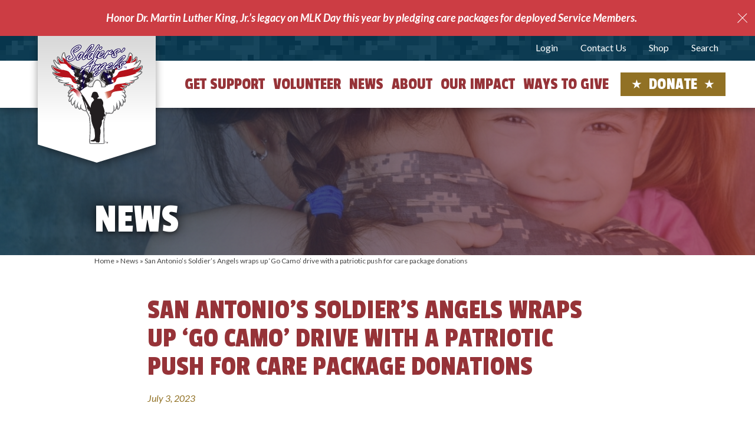

--- FILE ---
content_type: text/html; charset=UTF-8
request_url: https://soldiersangels.org/news/san-antonios-soldiers-angels-wraps-up-go-camo-drive-with-a-patriotic-push-for-care-package-donations/
body_size: 41287
content:
<!DOCTYPE html>
<html lang="en-US">

<head>
  <meta charset="UTF-8"><script type="text/javascript">(window.NREUM||(NREUM={})).init={ajax:{deny_list:["bam.nr-data.net"]},feature_flags:["soft_nav"]};(window.NREUM||(NREUM={})).loader_config={licenseKey:"NRJS-54156489d9b3addeee2",applicationID:"698827231",browserID:"718412284"};;/*! For license information please see nr-loader-rum-1.308.0.min.js.LICENSE.txt */
(()=>{var e,t,r={163:(e,t,r)=>{"use strict";r.d(t,{j:()=>E});var n=r(384),i=r(1741);var a=r(2555);r(860).K7.genericEvents;const s="experimental.resources",o="register",c=e=>{if(!e||"string"!=typeof e)return!1;try{document.createDocumentFragment().querySelector(e)}catch{return!1}return!0};var d=r(2614),u=r(944),l=r(8122);const f="[data-nr-mask]",g=e=>(0,l.a)(e,(()=>{const e={feature_flags:[],experimental:{allow_registered_children:!1,resources:!1},mask_selector:"*",block_selector:"[data-nr-block]",mask_input_options:{color:!1,date:!1,"datetime-local":!1,email:!1,month:!1,number:!1,range:!1,search:!1,tel:!1,text:!1,time:!1,url:!1,week:!1,textarea:!1,select:!1,password:!0}};return{ajax:{deny_list:void 0,block_internal:!0,enabled:!0,autoStart:!0},api:{get allow_registered_children(){return e.feature_flags.includes(o)||e.experimental.allow_registered_children},set allow_registered_children(t){e.experimental.allow_registered_children=t},duplicate_registered_data:!1},browser_consent_mode:{enabled:!1},distributed_tracing:{enabled:void 0,exclude_newrelic_header:void 0,cors_use_newrelic_header:void 0,cors_use_tracecontext_headers:void 0,allowed_origins:void 0},get feature_flags(){return e.feature_flags},set feature_flags(t){e.feature_flags=t},generic_events:{enabled:!0,autoStart:!0},harvest:{interval:30},jserrors:{enabled:!0,autoStart:!0},logging:{enabled:!0,autoStart:!0},metrics:{enabled:!0,autoStart:!0},obfuscate:void 0,page_action:{enabled:!0},page_view_event:{enabled:!0,autoStart:!0},page_view_timing:{enabled:!0,autoStart:!0},performance:{capture_marks:!1,capture_measures:!1,capture_detail:!0,resources:{get enabled(){return e.feature_flags.includes(s)||e.experimental.resources},set enabled(t){e.experimental.resources=t},asset_types:[],first_party_domains:[],ignore_newrelic:!0}},privacy:{cookies_enabled:!0},proxy:{assets:void 0,beacon:void 0},session:{expiresMs:d.wk,inactiveMs:d.BB},session_replay:{autoStart:!0,enabled:!1,preload:!1,sampling_rate:10,error_sampling_rate:100,collect_fonts:!1,inline_images:!1,fix_stylesheets:!0,mask_all_inputs:!0,get mask_text_selector(){return e.mask_selector},set mask_text_selector(t){c(t)?e.mask_selector="".concat(t,",").concat(f):""===t||null===t?e.mask_selector=f:(0,u.R)(5,t)},get block_class(){return"nr-block"},get ignore_class(){return"nr-ignore"},get mask_text_class(){return"nr-mask"},get block_selector(){return e.block_selector},set block_selector(t){c(t)?e.block_selector+=",".concat(t):""!==t&&(0,u.R)(6,t)},get mask_input_options(){return e.mask_input_options},set mask_input_options(t){t&&"object"==typeof t?e.mask_input_options={...t,password:!0}:(0,u.R)(7,t)}},session_trace:{enabled:!0,autoStart:!0},soft_navigations:{enabled:!0,autoStart:!0},spa:{enabled:!0,autoStart:!0},ssl:void 0,user_actions:{enabled:!0,elementAttributes:["id","className","tagName","type"]}}})());var p=r(6154),m=r(9324);let h=0;const v={buildEnv:m.F3,distMethod:m.Xs,version:m.xv,originTime:p.WN},b={consented:!1},y={appMetadata:{},get consented(){return this.session?.state?.consent||b.consented},set consented(e){b.consented=e},customTransaction:void 0,denyList:void 0,disabled:!1,harvester:void 0,isolatedBacklog:!1,isRecording:!1,loaderType:void 0,maxBytes:3e4,obfuscator:void 0,onerror:void 0,ptid:void 0,releaseIds:{},session:void 0,timeKeeper:void 0,registeredEntities:[],jsAttributesMetadata:{bytes:0},get harvestCount(){return++h}},_=e=>{const t=(0,l.a)(e,y),r=Object.keys(v).reduce((e,t)=>(e[t]={value:v[t],writable:!1,configurable:!0,enumerable:!0},e),{});return Object.defineProperties(t,r)};var w=r(5701);const x=e=>{const t=e.startsWith("http");e+="/",r.p=t?e:"https://"+e};var R=r(7836),k=r(3241);const A={accountID:void 0,trustKey:void 0,agentID:void 0,licenseKey:void 0,applicationID:void 0,xpid:void 0},S=e=>(0,l.a)(e,A),T=new Set;function E(e,t={},r,s){let{init:o,info:c,loader_config:d,runtime:u={},exposed:l=!0}=t;if(!c){const e=(0,n.pV)();o=e.init,c=e.info,d=e.loader_config}e.init=g(o||{}),e.loader_config=S(d||{}),c.jsAttributes??={},p.bv&&(c.jsAttributes.isWorker=!0),e.info=(0,a.D)(c);const f=e.init,m=[c.beacon,c.errorBeacon];T.has(e.agentIdentifier)||(f.proxy.assets&&(x(f.proxy.assets),m.push(f.proxy.assets)),f.proxy.beacon&&m.push(f.proxy.beacon),e.beacons=[...m],function(e){const t=(0,n.pV)();Object.getOwnPropertyNames(i.W.prototype).forEach(r=>{const n=i.W.prototype[r];if("function"!=typeof n||"constructor"===n)return;let a=t[r];e[r]&&!1!==e.exposed&&"micro-agent"!==e.runtime?.loaderType&&(t[r]=(...t)=>{const n=e[r](...t);return a?a(...t):n})})}(e),(0,n.US)("activatedFeatures",w.B)),u.denyList=[...f.ajax.deny_list||[],...f.ajax.block_internal?m:[]],u.ptid=e.agentIdentifier,u.loaderType=r,e.runtime=_(u),T.has(e.agentIdentifier)||(e.ee=R.ee.get(e.agentIdentifier),e.exposed=l,(0,k.W)({agentIdentifier:e.agentIdentifier,drained:!!w.B?.[e.agentIdentifier],type:"lifecycle",name:"initialize",feature:void 0,data:e.config})),T.add(e.agentIdentifier)}},384:(e,t,r)=>{"use strict";r.d(t,{NT:()=>s,US:()=>u,Zm:()=>o,bQ:()=>d,dV:()=>c,pV:()=>l});var n=r(6154),i=r(1863),a=r(1910);const s={beacon:"bam.nr-data.net",errorBeacon:"bam.nr-data.net"};function o(){return n.gm.NREUM||(n.gm.NREUM={}),void 0===n.gm.newrelic&&(n.gm.newrelic=n.gm.NREUM),n.gm.NREUM}function c(){let e=o();return e.o||(e.o={ST:n.gm.setTimeout,SI:n.gm.setImmediate||n.gm.setInterval,CT:n.gm.clearTimeout,XHR:n.gm.XMLHttpRequest,REQ:n.gm.Request,EV:n.gm.Event,PR:n.gm.Promise,MO:n.gm.MutationObserver,FETCH:n.gm.fetch,WS:n.gm.WebSocket},(0,a.i)(...Object.values(e.o))),e}function d(e,t){let r=o();r.initializedAgents??={},t.initializedAt={ms:(0,i.t)(),date:new Date},r.initializedAgents[e]=t}function u(e,t){o()[e]=t}function l(){return function(){let e=o();const t=e.info||{};e.info={beacon:s.beacon,errorBeacon:s.errorBeacon,...t}}(),function(){let e=o();const t=e.init||{};e.init={...t}}(),c(),function(){let e=o();const t=e.loader_config||{};e.loader_config={...t}}(),o()}},782:(e,t,r)=>{"use strict";r.d(t,{T:()=>n});const n=r(860).K7.pageViewTiming},860:(e,t,r)=>{"use strict";r.d(t,{$J:()=>u,K7:()=>c,P3:()=>d,XX:()=>i,Yy:()=>o,df:()=>a,qY:()=>n,v4:()=>s});const n="events",i="jserrors",a="browser/blobs",s="rum",o="browser/logs",c={ajax:"ajax",genericEvents:"generic_events",jserrors:i,logging:"logging",metrics:"metrics",pageAction:"page_action",pageViewEvent:"page_view_event",pageViewTiming:"page_view_timing",sessionReplay:"session_replay",sessionTrace:"session_trace",softNav:"soft_navigations",spa:"spa"},d={[c.pageViewEvent]:1,[c.pageViewTiming]:2,[c.metrics]:3,[c.jserrors]:4,[c.spa]:5,[c.ajax]:6,[c.sessionTrace]:7,[c.softNav]:8,[c.sessionReplay]:9,[c.logging]:10,[c.genericEvents]:11},u={[c.pageViewEvent]:s,[c.pageViewTiming]:n,[c.ajax]:n,[c.spa]:n,[c.softNav]:n,[c.metrics]:i,[c.jserrors]:i,[c.sessionTrace]:a,[c.sessionReplay]:a,[c.logging]:o,[c.genericEvents]:"ins"}},944:(e,t,r)=>{"use strict";r.d(t,{R:()=>i});var n=r(3241);function i(e,t){"function"==typeof console.debug&&(console.debug("New Relic Warning: https://github.com/newrelic/newrelic-browser-agent/blob/main/docs/warning-codes.md#".concat(e),t),(0,n.W)({agentIdentifier:null,drained:null,type:"data",name:"warn",feature:"warn",data:{code:e,secondary:t}}))}},1687:(e,t,r)=>{"use strict";r.d(t,{Ak:()=>d,Ze:()=>f,x3:()=>u});var n=r(3241),i=r(7836),a=r(3606),s=r(860),o=r(2646);const c={};function d(e,t){const r={staged:!1,priority:s.P3[t]||0};l(e),c[e].get(t)||c[e].set(t,r)}function u(e,t){e&&c[e]&&(c[e].get(t)&&c[e].delete(t),p(e,t,!1),c[e].size&&g(e))}function l(e){if(!e)throw new Error("agentIdentifier required");c[e]||(c[e]=new Map)}function f(e="",t="feature",r=!1){if(l(e),!e||!c[e].get(t)||r)return p(e,t);c[e].get(t).staged=!0,g(e)}function g(e){const t=Array.from(c[e]);t.every(([e,t])=>t.staged)&&(t.sort((e,t)=>e[1].priority-t[1].priority),t.forEach(([t])=>{c[e].delete(t),p(e,t)}))}function p(e,t,r=!0){const s=e?i.ee.get(e):i.ee,c=a.i.handlers;if(!s.aborted&&s.backlog&&c){if((0,n.W)({agentIdentifier:e,type:"lifecycle",name:"drain",feature:t}),r){const e=s.backlog[t],r=c[t];if(r){for(let t=0;e&&t<e.length;++t)m(e[t],r);Object.entries(r).forEach(([e,t])=>{Object.values(t||{}).forEach(t=>{t[0]?.on&&t[0]?.context()instanceof o.y&&t[0].on(e,t[1])})})}}s.isolatedBacklog||delete c[t],s.backlog[t]=null,s.emit("drain-"+t,[])}}function m(e,t){var r=e[1];Object.values(t[r]||{}).forEach(t=>{var r=e[0];if(t[0]===r){var n=t[1],i=e[3],a=e[2];n.apply(i,a)}})}},1738:(e,t,r)=>{"use strict";r.d(t,{U:()=>g,Y:()=>f});var n=r(3241),i=r(9908),a=r(1863),s=r(944),o=r(5701),c=r(3969),d=r(8362),u=r(860),l=r(4261);function f(e,t,r,a){const f=a||r;!f||f[e]&&f[e]!==d.d.prototype[e]||(f[e]=function(){(0,i.p)(c.xV,["API/"+e+"/called"],void 0,u.K7.metrics,r.ee),(0,n.W)({agentIdentifier:r.agentIdentifier,drained:!!o.B?.[r.agentIdentifier],type:"data",name:"api",feature:l.Pl+e,data:{}});try{return t.apply(this,arguments)}catch(e){(0,s.R)(23,e)}})}function g(e,t,r,n,s){const o=e.info;null===r?delete o.jsAttributes[t]:o.jsAttributes[t]=r,(s||null===r)&&(0,i.p)(l.Pl+n,[(0,a.t)(),t,r],void 0,"session",e.ee)}},1741:(e,t,r)=>{"use strict";r.d(t,{W:()=>a});var n=r(944),i=r(4261);class a{#e(e,...t){if(this[e]!==a.prototype[e])return this[e](...t);(0,n.R)(35,e)}addPageAction(e,t){return this.#e(i.hG,e,t)}register(e){return this.#e(i.eY,e)}recordCustomEvent(e,t){return this.#e(i.fF,e,t)}setPageViewName(e,t){return this.#e(i.Fw,e,t)}setCustomAttribute(e,t,r){return this.#e(i.cD,e,t,r)}noticeError(e,t){return this.#e(i.o5,e,t)}setUserId(e,t=!1){return this.#e(i.Dl,e,t)}setApplicationVersion(e){return this.#e(i.nb,e)}setErrorHandler(e){return this.#e(i.bt,e)}addRelease(e,t){return this.#e(i.k6,e,t)}log(e,t){return this.#e(i.$9,e,t)}start(){return this.#e(i.d3)}finished(e){return this.#e(i.BL,e)}recordReplay(){return this.#e(i.CH)}pauseReplay(){return this.#e(i.Tb)}addToTrace(e){return this.#e(i.U2,e)}setCurrentRouteName(e){return this.#e(i.PA,e)}interaction(e){return this.#e(i.dT,e)}wrapLogger(e,t,r){return this.#e(i.Wb,e,t,r)}measure(e,t){return this.#e(i.V1,e,t)}consent(e){return this.#e(i.Pv,e)}}},1863:(e,t,r)=>{"use strict";function n(){return Math.floor(performance.now())}r.d(t,{t:()=>n})},1910:(e,t,r)=>{"use strict";r.d(t,{i:()=>a});var n=r(944);const i=new Map;function a(...e){return e.every(e=>{if(i.has(e))return i.get(e);const t="function"==typeof e?e.toString():"",r=t.includes("[native code]"),a=t.includes("nrWrapper");return r||a||(0,n.R)(64,e?.name||t),i.set(e,r),r})}},2555:(e,t,r)=>{"use strict";r.d(t,{D:()=>o,f:()=>s});var n=r(384),i=r(8122);const a={beacon:n.NT.beacon,errorBeacon:n.NT.errorBeacon,licenseKey:void 0,applicationID:void 0,sa:void 0,queueTime:void 0,applicationTime:void 0,ttGuid:void 0,user:void 0,account:void 0,product:void 0,extra:void 0,jsAttributes:{},userAttributes:void 0,atts:void 0,transactionName:void 0,tNamePlain:void 0};function s(e){try{return!!e.licenseKey&&!!e.errorBeacon&&!!e.applicationID}catch(e){return!1}}const o=e=>(0,i.a)(e,a)},2614:(e,t,r)=>{"use strict";r.d(t,{BB:()=>s,H3:()=>n,g:()=>d,iL:()=>c,tS:()=>o,uh:()=>i,wk:()=>a});const n="NRBA",i="SESSION",a=144e5,s=18e5,o={STARTED:"session-started",PAUSE:"session-pause",RESET:"session-reset",RESUME:"session-resume",UPDATE:"session-update"},c={SAME_TAB:"same-tab",CROSS_TAB:"cross-tab"},d={OFF:0,FULL:1,ERROR:2}},2646:(e,t,r)=>{"use strict";r.d(t,{y:()=>n});class n{constructor(e){this.contextId=e}}},2843:(e,t,r)=>{"use strict";r.d(t,{G:()=>a,u:()=>i});var n=r(3878);function i(e,t=!1,r,i){(0,n.DD)("visibilitychange",function(){if(t)return void("hidden"===document.visibilityState&&e());e(document.visibilityState)},r,i)}function a(e,t,r){(0,n.sp)("pagehide",e,t,r)}},3241:(e,t,r)=>{"use strict";r.d(t,{W:()=>a});var n=r(6154);const i="newrelic";function a(e={}){try{n.gm.dispatchEvent(new CustomEvent(i,{detail:e}))}catch(e){}}},3606:(e,t,r)=>{"use strict";r.d(t,{i:()=>a});var n=r(9908);a.on=s;var i=a.handlers={};function a(e,t,r,a){s(a||n.d,i,e,t,r)}function s(e,t,r,i,a){a||(a="feature"),e||(e=n.d);var s=t[a]=t[a]||{};(s[r]=s[r]||[]).push([e,i])}},3878:(e,t,r)=>{"use strict";function n(e,t){return{capture:e,passive:!1,signal:t}}function i(e,t,r=!1,i){window.addEventListener(e,t,n(r,i))}function a(e,t,r=!1,i){document.addEventListener(e,t,n(r,i))}r.d(t,{DD:()=>a,jT:()=>n,sp:()=>i})},3969:(e,t,r)=>{"use strict";r.d(t,{TZ:()=>n,XG:()=>o,rs:()=>i,xV:()=>s,z_:()=>a});const n=r(860).K7.metrics,i="sm",a="cm",s="storeSupportabilityMetrics",o="storeEventMetrics"},4234:(e,t,r)=>{"use strict";r.d(t,{W:()=>a});var n=r(7836),i=r(1687);class a{constructor(e,t){this.agentIdentifier=e,this.ee=n.ee.get(e),this.featureName=t,this.blocked=!1}deregisterDrain(){(0,i.x3)(this.agentIdentifier,this.featureName)}}},4261:(e,t,r)=>{"use strict";r.d(t,{$9:()=>d,BL:()=>o,CH:()=>g,Dl:()=>_,Fw:()=>y,PA:()=>h,Pl:()=>n,Pv:()=>k,Tb:()=>l,U2:()=>a,V1:()=>R,Wb:()=>x,bt:()=>b,cD:()=>v,d3:()=>w,dT:()=>c,eY:()=>p,fF:()=>f,hG:()=>i,k6:()=>s,nb:()=>m,o5:()=>u});const n="api-",i="addPageAction",a="addToTrace",s="addRelease",o="finished",c="interaction",d="log",u="noticeError",l="pauseReplay",f="recordCustomEvent",g="recordReplay",p="register",m="setApplicationVersion",h="setCurrentRouteName",v="setCustomAttribute",b="setErrorHandler",y="setPageViewName",_="setUserId",w="start",x="wrapLogger",R="measure",k="consent"},5289:(e,t,r)=>{"use strict";r.d(t,{GG:()=>s,Qr:()=>c,sB:()=>o});var n=r(3878),i=r(6389);function a(){return"undefined"==typeof document||"complete"===document.readyState}function s(e,t){if(a())return e();const r=(0,i.J)(e),s=setInterval(()=>{a()&&(clearInterval(s),r())},500);(0,n.sp)("load",r,t)}function o(e){if(a())return e();(0,n.DD)("DOMContentLoaded",e)}function c(e){if(a())return e();(0,n.sp)("popstate",e)}},5607:(e,t,r)=>{"use strict";r.d(t,{W:()=>n});const n=(0,r(9566).bz)()},5701:(e,t,r)=>{"use strict";r.d(t,{B:()=>a,t:()=>s});var n=r(3241);const i=new Set,a={};function s(e,t){const r=t.agentIdentifier;a[r]??={},e&&"object"==typeof e&&(i.has(r)||(t.ee.emit("rumresp",[e]),a[r]=e,i.add(r),(0,n.W)({agentIdentifier:r,loaded:!0,drained:!0,type:"lifecycle",name:"load",feature:void 0,data:e})))}},6154:(e,t,r)=>{"use strict";r.d(t,{OF:()=>c,RI:()=>i,WN:()=>u,bv:()=>a,eN:()=>l,gm:()=>s,mw:()=>o,sb:()=>d});var n=r(1863);const i="undefined"!=typeof window&&!!window.document,a="undefined"!=typeof WorkerGlobalScope&&("undefined"!=typeof self&&self instanceof WorkerGlobalScope&&self.navigator instanceof WorkerNavigator||"undefined"!=typeof globalThis&&globalThis instanceof WorkerGlobalScope&&globalThis.navigator instanceof WorkerNavigator),s=i?window:"undefined"!=typeof WorkerGlobalScope&&("undefined"!=typeof self&&self instanceof WorkerGlobalScope&&self||"undefined"!=typeof globalThis&&globalThis instanceof WorkerGlobalScope&&globalThis),o=Boolean("hidden"===s?.document?.visibilityState),c=/iPad|iPhone|iPod/.test(s.navigator?.userAgent),d=c&&"undefined"==typeof SharedWorker,u=((()=>{const e=s.navigator?.userAgent?.match(/Firefox[/\s](\d+\.\d+)/);Array.isArray(e)&&e.length>=2&&e[1]})(),Date.now()-(0,n.t)()),l=()=>"undefined"!=typeof PerformanceNavigationTiming&&s?.performance?.getEntriesByType("navigation")?.[0]?.responseStart},6389:(e,t,r)=>{"use strict";function n(e,t=500,r={}){const n=r?.leading||!1;let i;return(...r)=>{n&&void 0===i&&(e.apply(this,r),i=setTimeout(()=>{i=clearTimeout(i)},t)),n||(clearTimeout(i),i=setTimeout(()=>{e.apply(this,r)},t))}}function i(e){let t=!1;return(...r)=>{t||(t=!0,e.apply(this,r))}}r.d(t,{J:()=>i,s:()=>n})},6630:(e,t,r)=>{"use strict";r.d(t,{T:()=>n});const n=r(860).K7.pageViewEvent},7699:(e,t,r)=>{"use strict";r.d(t,{It:()=>a,KC:()=>o,No:()=>i,qh:()=>s});var n=r(860);const i=16e3,a=1e6,s="SESSION_ERROR",o={[n.K7.logging]:!0,[n.K7.genericEvents]:!1,[n.K7.jserrors]:!1,[n.K7.ajax]:!1}},7836:(e,t,r)=>{"use strict";r.d(t,{P:()=>o,ee:()=>c});var n=r(384),i=r(8990),a=r(2646),s=r(5607);const o="nr@context:".concat(s.W),c=function e(t,r){var n={},s={},u={},l=!1;try{l=16===r.length&&d.initializedAgents?.[r]?.runtime.isolatedBacklog}catch(e){}var f={on:p,addEventListener:p,removeEventListener:function(e,t){var r=n[e];if(!r)return;for(var i=0;i<r.length;i++)r[i]===t&&r.splice(i,1)},emit:function(e,r,n,i,a){!1!==a&&(a=!0);if(c.aborted&&!i)return;t&&a&&t.emit(e,r,n);var o=g(n);m(e).forEach(e=>{e.apply(o,r)});var d=v()[s[e]];d&&d.push([f,e,r,o]);return o},get:h,listeners:m,context:g,buffer:function(e,t){const r=v();if(t=t||"feature",f.aborted)return;Object.entries(e||{}).forEach(([e,n])=>{s[n]=t,t in r||(r[t]=[])})},abort:function(){f._aborted=!0,Object.keys(f.backlog).forEach(e=>{delete f.backlog[e]})},isBuffering:function(e){return!!v()[s[e]]},debugId:r,backlog:l?{}:t&&"object"==typeof t.backlog?t.backlog:{},isolatedBacklog:l};return Object.defineProperty(f,"aborted",{get:()=>{let e=f._aborted||!1;return e||(t&&(e=t.aborted),e)}}),f;function g(e){return e&&e instanceof a.y?e:e?(0,i.I)(e,o,()=>new a.y(o)):new a.y(o)}function p(e,t){n[e]=m(e).concat(t)}function m(e){return n[e]||[]}function h(t){return u[t]=u[t]||e(f,t)}function v(){return f.backlog}}(void 0,"globalEE"),d=(0,n.Zm)();d.ee||(d.ee=c)},8122:(e,t,r)=>{"use strict";r.d(t,{a:()=>i});var n=r(944);function i(e,t){try{if(!e||"object"!=typeof e)return(0,n.R)(3);if(!t||"object"!=typeof t)return(0,n.R)(4);const r=Object.create(Object.getPrototypeOf(t),Object.getOwnPropertyDescriptors(t)),a=0===Object.keys(r).length?e:r;for(let s in a)if(void 0!==e[s])try{if(null===e[s]){r[s]=null;continue}Array.isArray(e[s])&&Array.isArray(t[s])?r[s]=Array.from(new Set([...e[s],...t[s]])):"object"==typeof e[s]&&"object"==typeof t[s]?r[s]=i(e[s],t[s]):r[s]=e[s]}catch(e){r[s]||(0,n.R)(1,e)}return r}catch(e){(0,n.R)(2,e)}}},8362:(e,t,r)=>{"use strict";r.d(t,{d:()=>a});var n=r(9566),i=r(1741);class a extends i.W{agentIdentifier=(0,n.LA)(16)}},8374:(e,t,r)=>{r.nc=(()=>{try{return document?.currentScript?.nonce}catch(e){}return""})()},8990:(e,t,r)=>{"use strict";r.d(t,{I:()=>i});var n=Object.prototype.hasOwnProperty;function i(e,t,r){if(n.call(e,t))return e[t];var i=r();if(Object.defineProperty&&Object.keys)try{return Object.defineProperty(e,t,{value:i,writable:!0,enumerable:!1}),i}catch(e){}return e[t]=i,i}},9324:(e,t,r)=>{"use strict";r.d(t,{F3:()=>i,Xs:()=>a,xv:()=>n});const n="1.308.0",i="PROD",a="CDN"},9566:(e,t,r)=>{"use strict";r.d(t,{LA:()=>o,bz:()=>s});var n=r(6154);const i="xxxxxxxx-xxxx-4xxx-yxxx-xxxxxxxxxxxx";function a(e,t){return e?15&e[t]:16*Math.random()|0}function s(){const e=n.gm?.crypto||n.gm?.msCrypto;let t,r=0;return e&&e.getRandomValues&&(t=e.getRandomValues(new Uint8Array(30))),i.split("").map(e=>"x"===e?a(t,r++).toString(16):"y"===e?(3&a()|8).toString(16):e).join("")}function o(e){const t=n.gm?.crypto||n.gm?.msCrypto;let r,i=0;t&&t.getRandomValues&&(r=t.getRandomValues(new Uint8Array(e)));const s=[];for(var o=0;o<e;o++)s.push(a(r,i++).toString(16));return s.join("")}},9908:(e,t,r)=>{"use strict";r.d(t,{d:()=>n,p:()=>i});var n=r(7836).ee.get("handle");function i(e,t,r,i,a){a?(a.buffer([e],i),a.emit(e,t,r)):(n.buffer([e],i),n.emit(e,t,r))}}},n={};function i(e){var t=n[e];if(void 0!==t)return t.exports;var a=n[e]={exports:{}};return r[e](a,a.exports,i),a.exports}i.m=r,i.d=(e,t)=>{for(var r in t)i.o(t,r)&&!i.o(e,r)&&Object.defineProperty(e,r,{enumerable:!0,get:t[r]})},i.f={},i.e=e=>Promise.all(Object.keys(i.f).reduce((t,r)=>(i.f[r](e,t),t),[])),i.u=e=>"nr-rum-1.308.0.min.js",i.o=(e,t)=>Object.prototype.hasOwnProperty.call(e,t),e={},t="NRBA-1.308.0.PROD:",i.l=(r,n,a,s)=>{if(e[r])e[r].push(n);else{var o,c;if(void 0!==a)for(var d=document.getElementsByTagName("script"),u=0;u<d.length;u++){var l=d[u];if(l.getAttribute("src")==r||l.getAttribute("data-webpack")==t+a){o=l;break}}if(!o){c=!0;var f={296:"sha512-+MIMDsOcckGXa1EdWHqFNv7P+JUkd5kQwCBr3KE6uCvnsBNUrdSt4a/3/L4j4TxtnaMNjHpza2/erNQbpacJQA=="};(o=document.createElement("script")).charset="utf-8",i.nc&&o.setAttribute("nonce",i.nc),o.setAttribute("data-webpack",t+a),o.src=r,0!==o.src.indexOf(window.location.origin+"/")&&(o.crossOrigin="anonymous"),f[s]&&(o.integrity=f[s])}e[r]=[n];var g=(t,n)=>{o.onerror=o.onload=null,clearTimeout(p);var i=e[r];if(delete e[r],o.parentNode&&o.parentNode.removeChild(o),i&&i.forEach(e=>e(n)),t)return t(n)},p=setTimeout(g.bind(null,void 0,{type:"timeout",target:o}),12e4);o.onerror=g.bind(null,o.onerror),o.onload=g.bind(null,o.onload),c&&document.head.appendChild(o)}},i.r=e=>{"undefined"!=typeof Symbol&&Symbol.toStringTag&&Object.defineProperty(e,Symbol.toStringTag,{value:"Module"}),Object.defineProperty(e,"__esModule",{value:!0})},i.p="https://js-agent.newrelic.com/",(()=>{var e={374:0,840:0};i.f.j=(t,r)=>{var n=i.o(e,t)?e[t]:void 0;if(0!==n)if(n)r.push(n[2]);else{var a=new Promise((r,i)=>n=e[t]=[r,i]);r.push(n[2]=a);var s=i.p+i.u(t),o=new Error;i.l(s,r=>{if(i.o(e,t)&&(0!==(n=e[t])&&(e[t]=void 0),n)){var a=r&&("load"===r.type?"missing":r.type),s=r&&r.target&&r.target.src;o.message="Loading chunk "+t+" failed: ("+a+": "+s+")",o.name="ChunkLoadError",o.type=a,o.request=s,n[1](o)}},"chunk-"+t,t)}};var t=(t,r)=>{var n,a,[s,o,c]=r,d=0;if(s.some(t=>0!==e[t])){for(n in o)i.o(o,n)&&(i.m[n]=o[n]);if(c)c(i)}for(t&&t(r);d<s.length;d++)a=s[d],i.o(e,a)&&e[a]&&e[a][0](),e[a]=0},r=self["webpackChunk:NRBA-1.308.0.PROD"]=self["webpackChunk:NRBA-1.308.0.PROD"]||[];r.forEach(t.bind(null,0)),r.push=t.bind(null,r.push.bind(r))})(),(()=>{"use strict";i(8374);var e=i(8362),t=i(860);const r=Object.values(t.K7);var n=i(163);var a=i(9908),s=i(1863),o=i(4261),c=i(1738);var d=i(1687),u=i(4234),l=i(5289),f=i(6154),g=i(944),p=i(384);const m=e=>f.RI&&!0===e?.privacy.cookies_enabled;function h(e){return!!(0,p.dV)().o.MO&&m(e)&&!0===e?.session_trace.enabled}var v=i(6389),b=i(7699);class y extends u.W{constructor(e,t){super(e.agentIdentifier,t),this.agentRef=e,this.abortHandler=void 0,this.featAggregate=void 0,this.loadedSuccessfully=void 0,this.onAggregateImported=new Promise(e=>{this.loadedSuccessfully=e}),this.deferred=Promise.resolve(),!1===e.init[this.featureName].autoStart?this.deferred=new Promise((t,r)=>{this.ee.on("manual-start-all",(0,v.J)(()=>{(0,d.Ak)(e.agentIdentifier,this.featureName),t()}))}):(0,d.Ak)(e.agentIdentifier,t)}importAggregator(e,t,r={}){if(this.featAggregate)return;const n=async()=>{let n;await this.deferred;try{if(m(e.init)){const{setupAgentSession:t}=await i.e(296).then(i.bind(i,3305));n=t(e)}}catch(e){(0,g.R)(20,e),this.ee.emit("internal-error",[e]),(0,a.p)(b.qh,[e],void 0,this.featureName,this.ee)}try{if(!this.#t(this.featureName,n,e.init))return(0,d.Ze)(this.agentIdentifier,this.featureName),void this.loadedSuccessfully(!1);const{Aggregate:i}=await t();this.featAggregate=new i(e,r),e.runtime.harvester.initializedAggregates.push(this.featAggregate),this.loadedSuccessfully(!0)}catch(e){(0,g.R)(34,e),this.abortHandler?.(),(0,d.Ze)(this.agentIdentifier,this.featureName,!0),this.loadedSuccessfully(!1),this.ee&&this.ee.abort()}};f.RI?(0,l.GG)(()=>n(),!0):n()}#t(e,r,n){if(this.blocked)return!1;switch(e){case t.K7.sessionReplay:return h(n)&&!!r;case t.K7.sessionTrace:return!!r;default:return!0}}}var _=i(6630),w=i(2614),x=i(3241);class R extends y{static featureName=_.T;constructor(e){var t;super(e,_.T),this.setupInspectionEvents(e.agentIdentifier),t=e,(0,c.Y)(o.Fw,function(e,r){"string"==typeof e&&("/"!==e.charAt(0)&&(e="/"+e),t.runtime.customTransaction=(r||"http://custom.transaction")+e,(0,a.p)(o.Pl+o.Fw,[(0,s.t)()],void 0,void 0,t.ee))},t),this.importAggregator(e,()=>i.e(296).then(i.bind(i,3943)))}setupInspectionEvents(e){const t=(t,r)=>{t&&(0,x.W)({agentIdentifier:e,timeStamp:t.timeStamp,loaded:"complete"===t.target.readyState,type:"window",name:r,data:t.target.location+""})};(0,l.sB)(e=>{t(e,"DOMContentLoaded")}),(0,l.GG)(e=>{t(e,"load")}),(0,l.Qr)(e=>{t(e,"navigate")}),this.ee.on(w.tS.UPDATE,(t,r)=>{(0,x.W)({agentIdentifier:e,type:"lifecycle",name:"session",data:r})})}}class k extends e.d{constructor(e){var t;(super(),f.gm)?(this.features={},(0,p.bQ)(this.agentIdentifier,this),this.desiredFeatures=new Set(e.features||[]),this.desiredFeatures.add(R),(0,n.j)(this,e,e.loaderType||"agent"),t=this,(0,c.Y)(o.cD,function(e,r,n=!1){if("string"==typeof e){if(["string","number","boolean"].includes(typeof r)||null===r)return(0,c.U)(t,e,r,o.cD,n);(0,g.R)(40,typeof r)}else(0,g.R)(39,typeof e)},t),function(e){(0,c.Y)(o.Dl,function(t,r=!1){if("string"!=typeof t&&null!==t)return void(0,g.R)(41,typeof t);const n=e.info.jsAttributes["enduser.id"];r&&null!=n&&n!==t?(0,a.p)(o.Pl+"setUserIdAndResetSession",[t],void 0,"session",e.ee):(0,c.U)(e,"enduser.id",t,o.Dl,!0)},e)}(this),function(e){(0,c.Y)(o.nb,function(t){if("string"==typeof t||null===t)return(0,c.U)(e,"application.version",t,o.nb,!1);(0,g.R)(42,typeof t)},e)}(this),function(e){(0,c.Y)(o.d3,function(){e.ee.emit("manual-start-all")},e)}(this),function(e){(0,c.Y)(o.Pv,function(t=!0){if("boolean"==typeof t){if((0,a.p)(o.Pl+o.Pv,[t],void 0,"session",e.ee),e.runtime.consented=t,t){const t=e.features.page_view_event;t.onAggregateImported.then(e=>{const r=t.featAggregate;e&&!r.sentRum&&r.sendRum()})}}else(0,g.R)(65,typeof t)},e)}(this),this.run()):(0,g.R)(21)}get config(){return{info:this.info,init:this.init,loader_config:this.loader_config,runtime:this.runtime}}get api(){return this}run(){try{const e=function(e){const t={};return r.forEach(r=>{t[r]=!!e[r]?.enabled}),t}(this.init),n=[...this.desiredFeatures];n.sort((e,r)=>t.P3[e.featureName]-t.P3[r.featureName]),n.forEach(r=>{if(!e[r.featureName]&&r.featureName!==t.K7.pageViewEvent)return;if(r.featureName===t.K7.spa)return void(0,g.R)(67);const n=function(e){switch(e){case t.K7.ajax:return[t.K7.jserrors];case t.K7.sessionTrace:return[t.K7.ajax,t.K7.pageViewEvent];case t.K7.sessionReplay:return[t.K7.sessionTrace];case t.K7.pageViewTiming:return[t.K7.pageViewEvent];default:return[]}}(r.featureName).filter(e=>!(e in this.features));n.length>0&&(0,g.R)(36,{targetFeature:r.featureName,missingDependencies:n}),this.features[r.featureName]=new r(this)})}catch(e){(0,g.R)(22,e);for(const e in this.features)this.features[e].abortHandler?.();const t=(0,p.Zm)();delete t.initializedAgents[this.agentIdentifier]?.features,delete this.sharedAggregator;return t.ee.get(this.agentIdentifier).abort(),!1}}}var A=i(2843),S=i(782);class T extends y{static featureName=S.T;constructor(e){super(e,S.T),f.RI&&((0,A.u)(()=>(0,a.p)("docHidden",[(0,s.t)()],void 0,S.T,this.ee),!0),(0,A.G)(()=>(0,a.p)("winPagehide",[(0,s.t)()],void 0,S.T,this.ee)),this.importAggregator(e,()=>i.e(296).then(i.bind(i,2117))))}}var E=i(3969);class I extends y{static featureName=E.TZ;constructor(e){super(e,E.TZ),f.RI&&document.addEventListener("securitypolicyviolation",e=>{(0,a.p)(E.xV,["Generic/CSPViolation/Detected"],void 0,this.featureName,this.ee)}),this.importAggregator(e,()=>i.e(296).then(i.bind(i,9623)))}}new k({features:[R,T,I],loaderType:"lite"})})()})();</script>
<script type="text/javascript">
/* <![CDATA[ */
var gform;gform||(document.addEventListener("gform_main_scripts_loaded",function(){gform.scriptsLoaded=!0}),document.addEventListener("gform/theme/scripts_loaded",function(){gform.themeScriptsLoaded=!0}),window.addEventListener("DOMContentLoaded",function(){gform.domLoaded=!0}),gform={domLoaded:!1,scriptsLoaded:!1,themeScriptsLoaded:!1,isFormEditor:()=>"function"==typeof InitializeEditor,callIfLoaded:function(o){return!(!gform.domLoaded||!gform.scriptsLoaded||!gform.themeScriptsLoaded&&!gform.isFormEditor()||(gform.isFormEditor()&&console.warn("The use of gform.initializeOnLoaded() is deprecated in the form editor context and will be removed in Gravity Forms 3.1."),o(),0))},initializeOnLoaded:function(o){gform.callIfLoaded(o)||(document.addEventListener("gform_main_scripts_loaded",()=>{gform.scriptsLoaded=!0,gform.callIfLoaded(o)}),document.addEventListener("gform/theme/scripts_loaded",()=>{gform.themeScriptsLoaded=!0,gform.callIfLoaded(o)}),window.addEventListener("DOMContentLoaded",()=>{gform.domLoaded=!0,gform.callIfLoaded(o)}))},hooks:{action:{},filter:{}},addAction:function(o,r,e,t){gform.addHook("action",o,r,e,t)},addFilter:function(o,r,e,t){gform.addHook("filter",o,r,e,t)},doAction:function(o){gform.doHook("action",o,arguments)},applyFilters:function(o){return gform.doHook("filter",o,arguments)},removeAction:function(o,r){gform.removeHook("action",o,r)},removeFilter:function(o,r,e){gform.removeHook("filter",o,r,e)},addHook:function(o,r,e,t,n){null==gform.hooks[o][r]&&(gform.hooks[o][r]=[]);var d=gform.hooks[o][r];null==n&&(n=r+"_"+d.length),gform.hooks[o][r].push({tag:n,callable:e,priority:t=null==t?10:t})},doHook:function(r,o,e){var t;if(e=Array.prototype.slice.call(e,1),null!=gform.hooks[r][o]&&((o=gform.hooks[r][o]).sort(function(o,r){return o.priority-r.priority}),o.forEach(function(o){"function"!=typeof(t=o.callable)&&(t=window[t]),"action"==r?t.apply(null,e):e[0]=t.apply(null,e)})),"filter"==r)return e[0]},removeHook:function(o,r,t,n){var e;null!=gform.hooks[o][r]&&(e=(e=gform.hooks[o][r]).filter(function(o,r,e){return!!(null!=n&&n!=o.tag||null!=t&&t!=o.priority)}),gform.hooks[o][r]=e)}});
/* ]]> */
</script>

  <meta name="viewport" content="width=device-width, initial-scale=1">
  <link rel="profile" href="https://gmpg.org/xfn/11">
  <link rel="pingback" href="https://soldiersangels.org/xmlrpc.php">

  <style id="" media="all">/* latin-ext */
@font-face {
  font-family: 'Lato';
  font-style: italic;
  font-weight: 400;
  font-display: swap;
  src: url(/fonts.gstatic.com/s/lato/v25/S6u8w4BMUTPHjxsAUi-qNiXg7eU0.woff2) format('woff2');
  unicode-range: U+0100-02BA, U+02BD-02C5, U+02C7-02CC, U+02CE-02D7, U+02DD-02FF, U+0304, U+0308, U+0329, U+1D00-1DBF, U+1E00-1E9F, U+1EF2-1EFF, U+2020, U+20A0-20AB, U+20AD-20C0, U+2113, U+2C60-2C7F, U+A720-A7FF;
}
/* latin */
@font-face {
  font-family: 'Lato';
  font-style: italic;
  font-weight: 400;
  font-display: swap;
  src: url(/fonts.gstatic.com/s/lato/v25/S6u8w4BMUTPHjxsAXC-qNiXg7Q.woff2) format('woff2');
  unicode-range: U+0000-00FF, U+0131, U+0152-0153, U+02BB-02BC, U+02C6, U+02DA, U+02DC, U+0304, U+0308, U+0329, U+2000-206F, U+20AC, U+2122, U+2191, U+2193, U+2212, U+2215, U+FEFF, U+FFFD;
}
/* latin-ext */
@font-face {
  font-family: 'Lato';
  font-style: italic;
  font-weight: 700;
  font-display: swap;
  src: url(/fonts.gstatic.com/s/lato/v25/S6u_w4BMUTPHjxsI5wq_FQftx9897sxZ.woff2) format('woff2');
  unicode-range: U+0100-02BA, U+02BD-02C5, U+02C7-02CC, U+02CE-02D7, U+02DD-02FF, U+0304, U+0308, U+0329, U+1D00-1DBF, U+1E00-1E9F, U+1EF2-1EFF, U+2020, U+20A0-20AB, U+20AD-20C0, U+2113, U+2C60-2C7F, U+A720-A7FF;
}
/* latin */
@font-face {
  font-family: 'Lato';
  font-style: italic;
  font-weight: 700;
  font-display: swap;
  src: url(/fonts.gstatic.com/s/lato/v25/S6u_w4BMUTPHjxsI5wq_Gwftx9897g.woff2) format('woff2');
  unicode-range: U+0000-00FF, U+0131, U+0152-0153, U+02BB-02BC, U+02C6, U+02DA, U+02DC, U+0304, U+0308, U+0329, U+2000-206F, U+20AC, U+2122, U+2191, U+2193, U+2212, U+2215, U+FEFF, U+FFFD;
}
/* latin-ext */
@font-face {
  font-family: 'Lato';
  font-style: italic;
  font-weight: 900;
  font-display: swap;
  src: url(/fonts.gstatic.com/s/lato/v25/S6u_w4BMUTPHjxsI3wi_FQftx9897sxZ.woff2) format('woff2');
  unicode-range: U+0100-02BA, U+02BD-02C5, U+02C7-02CC, U+02CE-02D7, U+02DD-02FF, U+0304, U+0308, U+0329, U+1D00-1DBF, U+1E00-1E9F, U+1EF2-1EFF, U+2020, U+20A0-20AB, U+20AD-20C0, U+2113, U+2C60-2C7F, U+A720-A7FF;
}
/* latin */
@font-face {
  font-family: 'Lato';
  font-style: italic;
  font-weight: 900;
  font-display: swap;
  src: url(/fonts.gstatic.com/s/lato/v25/S6u_w4BMUTPHjxsI3wi_Gwftx9897g.woff2) format('woff2');
  unicode-range: U+0000-00FF, U+0131, U+0152-0153, U+02BB-02BC, U+02C6, U+02DA, U+02DC, U+0304, U+0308, U+0329, U+2000-206F, U+20AC, U+2122, U+2191, U+2193, U+2212, U+2215, U+FEFF, U+FFFD;
}
/* latin-ext */
@font-face {
  font-family: 'Lato';
  font-style: normal;
  font-weight: 400;
  font-display: swap;
  src: url(/fonts.gstatic.com/s/lato/v25/S6uyw4BMUTPHjxAwXiWtFCfQ7A.woff2) format('woff2');
  unicode-range: U+0100-02BA, U+02BD-02C5, U+02C7-02CC, U+02CE-02D7, U+02DD-02FF, U+0304, U+0308, U+0329, U+1D00-1DBF, U+1E00-1E9F, U+1EF2-1EFF, U+2020, U+20A0-20AB, U+20AD-20C0, U+2113, U+2C60-2C7F, U+A720-A7FF;
}
/* latin */
@font-face {
  font-family: 'Lato';
  font-style: normal;
  font-weight: 400;
  font-display: swap;
  src: url(/fonts.gstatic.com/s/lato/v25/S6uyw4BMUTPHjx4wXiWtFCc.woff2) format('woff2');
  unicode-range: U+0000-00FF, U+0131, U+0152-0153, U+02BB-02BC, U+02C6, U+02DA, U+02DC, U+0304, U+0308, U+0329, U+2000-206F, U+20AC, U+2122, U+2191, U+2193, U+2212, U+2215, U+FEFF, U+FFFD;
}
/* latin-ext */
@font-face {
  font-family: 'Lato';
  font-style: normal;
  font-weight: 700;
  font-display: swap;
  src: url(/fonts.gstatic.com/s/lato/v25/S6u9w4BMUTPHh6UVSwaPGQ3q5d0N7w.woff2) format('woff2');
  unicode-range: U+0100-02BA, U+02BD-02C5, U+02C7-02CC, U+02CE-02D7, U+02DD-02FF, U+0304, U+0308, U+0329, U+1D00-1DBF, U+1E00-1E9F, U+1EF2-1EFF, U+2020, U+20A0-20AB, U+20AD-20C0, U+2113, U+2C60-2C7F, U+A720-A7FF;
}
/* latin */
@font-face {
  font-family: 'Lato';
  font-style: normal;
  font-weight: 700;
  font-display: swap;
  src: url(/fonts.gstatic.com/s/lato/v25/S6u9w4BMUTPHh6UVSwiPGQ3q5d0.woff2) format('woff2');
  unicode-range: U+0000-00FF, U+0131, U+0152-0153, U+02BB-02BC, U+02C6, U+02DA, U+02DC, U+0304, U+0308, U+0329, U+2000-206F, U+20AC, U+2122, U+2191, U+2193, U+2212, U+2215, U+FEFF, U+FFFD;
}
/* latin-ext */
@font-face {
  font-family: 'Lato';
  font-style: normal;
  font-weight: 900;
  font-display: swap;
  src: url(/fonts.gstatic.com/s/lato/v25/S6u9w4BMUTPHh50XSwaPGQ3q5d0N7w.woff2) format('woff2');
  unicode-range: U+0100-02BA, U+02BD-02C5, U+02C7-02CC, U+02CE-02D7, U+02DD-02FF, U+0304, U+0308, U+0329, U+1D00-1DBF, U+1E00-1E9F, U+1EF2-1EFF, U+2020, U+20A0-20AB, U+20AD-20C0, U+2113, U+2C60-2C7F, U+A720-A7FF;
}
/* latin */
@font-face {
  font-family: 'Lato';
  font-style: normal;
  font-weight: 900;
  font-display: swap;
  src: url(/fonts.gstatic.com/s/lato/v25/S6u9w4BMUTPHh50XSwiPGQ3q5d0.woff2) format('woff2');
  unicode-range: U+0000-00FF, U+0131, U+0152-0153, U+02BB-02BC, U+02C6, U+02DA, U+02DC, U+0304, U+0308, U+0329, U+2000-206F, U+20AC, U+2122, U+2191, U+2193, U+2212, U+2215, U+FEFF, U+FFFD;
}
/* latin-ext */
@font-face {
  font-family: 'Passion One';
  font-style: normal;
  font-weight: 400;
  font-display: swap;
  src: url(/fonts.gstatic.com/s/passionone/v20/PbynFmL8HhTPqbjUzux3JEuf9lvC6poUgWY.woff2) format('woff2');
  unicode-range: U+0100-02BA, U+02BD-02C5, U+02C7-02CC, U+02CE-02D7, U+02DD-02FF, U+0304, U+0308, U+0329, U+1D00-1DBF, U+1E00-1E9F, U+1EF2-1EFF, U+2020, U+20A0-20AB, U+20AD-20C0, U+2113, U+2C60-2C7F, U+A720-A7FF;
}
/* latin */
@font-face {
  font-family: 'Passion One';
  font-style: normal;
  font-weight: 400;
  font-display: swap;
  src: url(/fonts.gstatic.com/s/passionone/v20/PbynFmL8HhTPqbjUzux3JEuR9lvC6poU.woff2) format('woff2');
  unicode-range: U+0000-00FF, U+0131, U+0152-0153, U+02BB-02BC, U+02C6, U+02DA, U+02DC, U+0304, U+0308, U+0329, U+2000-206F, U+20AC, U+2122, U+2191, U+2193, U+2212, U+2215, U+FEFF, U+FFFD;
}
</style>  <script src="https://pixel.veritone-ce.com/"
defer pixel-id="7d7578e5-d7ef-4357-8968-30dd282cf104"></script>
  <meta name='robots' content='index, follow, max-image-preview:large, max-snippet:-1, max-video-preview:-1' />

<!-- Google Tag Manager for WordPress by gtm4wp.com -->
<script data-cfasync="false" data-pagespeed-no-defer>
	var gtm4wp_datalayer_name = "dataLayer";
	var dataLayer = dataLayer || [];
</script>
<!-- End Google Tag Manager for WordPress by gtm4wp.com --><meta name="google-adsense-account" content="ca-pub-5861212154324913">
<!-- Google Tag Manager -->
<script>(function(w,d,s,l,i){w[l]=w[l]||[];w[l].push({'gtm.start':
new Date().getTime(),event:'gtm.js'});var f=d.getElementsByTagName(s)[0],
j=d.createElement(s),dl=l!='dataLayer'?'&l='+l:'';j.async=true;j.src=
'https://www.googletagmanager.com/gtm.js?id='+i+dl;f.parentNode.insertBefore(j,f);
})(window,document,'script','dataLayer','GTM-W87WDWK');</script>
<!-- End Google Tag Manager -->

	<!-- This site is optimized with the Yoast SEO Premium plugin v23.3 (Yoast SEO v26.7) - https://yoast.com/wordpress/plugins/seo/ -->
	<title>San Antonio&#039;s Soldier&#039;s Angels wraps up &#039;Go Camo&#039; drive with a patriotic push for care package donations - Soldiers&#039; Angels</title>
	<meta name="description" content="By: SBG San Antonio Staff Reports | NEWS4SA.com • PUBLISHED: July 3rd, 2023 SAN ANTONIO - In honor of July 4th, Soldiers Angels is celebrating the final" />
	<link rel="canonical" href="https://soldiersangels.org/news/san-antonios-soldiers-angels-wraps-up-go-camo-drive-with-a-patriotic-push-for-care-package-donations/" />
	<meta property="og:locale" content="en_US" />
	<meta property="og:type" content="article" />
	<meta property="og:title" content="San Antonio&#039;s Soldier&#039;s Angels wraps up &#039;Go Camo&#039; drive with a patriotic push for care package donations" />
	<meta property="og:description" content="By: SBG San Antonio Staff Reports | NEWS4SA.com • PUBLISHED: July 3rd, 2023 SAN ANTONIO - In honor of July 4th, Soldiers Angels is celebrating the final" />
	<meta property="og:url" content="https://soldiersangels.org/news/san-antonios-soldiers-angels-wraps-up-go-camo-drive-with-a-patriotic-push-for-care-package-donations/" />
	<meta property="og:site_name" content="Soldiers&#039; Angels" />
	<meta property="article:modified_time" content="2023-07-05T17:00:18+00:00" />
	<meta property="og:image" content="https://soldiersangels.org/wp-content/uploads/2023/07/5e6c6ff9-7ebe-407c-8f40-b6f797ecb719-IMG_4668.jpg" />
	<meta property="og:image:width" content="1600" />
	<meta property="og:image:height" content="1200" />
	<meta property="og:image:type" content="image/jpeg" />
	<meta name="twitter:card" content="summary_large_image" />
	<meta name="twitter:label1" content="Est. reading time" />
	<meta name="twitter:data1" content="1 minute" />
	<script type="application/ld+json" class="yoast-schema-graph">{"@context":"https://schema.org","@graph":[{"@type":"WebPage","@id":"https://soldiersangels.org/news/san-antonios-soldiers-angels-wraps-up-go-camo-drive-with-a-patriotic-push-for-care-package-donations/","url":"https://soldiersangels.org/news/san-antonios-soldiers-angels-wraps-up-go-camo-drive-with-a-patriotic-push-for-care-package-donations/","name":"San Antonio's Soldier's Angels wraps up 'Go Camo' drive with a patriotic push for care package donations - Soldiers&#039; Angels","isPartOf":{"@id":"https://soldiersangels.org/#website"},"primaryImageOfPage":{"@id":"https://soldiersangels.org/news/san-antonios-soldiers-angels-wraps-up-go-camo-drive-with-a-patriotic-push-for-care-package-donations/#primaryimage"},"image":{"@id":"https://soldiersangels.org/news/san-antonios-soldiers-angels-wraps-up-go-camo-drive-with-a-patriotic-push-for-care-package-donations/#primaryimage"},"thumbnailUrl":"https://soldiersangels.org/wp-content/uploads/2023/07/5e6c6ff9-7ebe-407c-8f40-b6f797ecb719-IMG_4668.jpg","datePublished":"2023-07-03T16:54:46+00:00","dateModified":"2023-07-05T17:00:18+00:00","description":"By: SBG San Antonio Staff Reports | NEWS4SA.com • PUBLISHED: July 3rd, 2023 SAN ANTONIO - In honor of July 4th, Soldiers Angels is celebrating the final","breadcrumb":{"@id":"https://soldiersangels.org/news/san-antonios-soldiers-angels-wraps-up-go-camo-drive-with-a-patriotic-push-for-care-package-donations/#breadcrumb"},"inLanguage":"en-US","potentialAction":[{"@type":"ReadAction","target":["https://soldiersangels.org/news/san-antonios-soldiers-angels-wraps-up-go-camo-drive-with-a-patriotic-push-for-care-package-donations/"]}]},{"@type":"ImageObject","inLanguage":"en-US","@id":"https://soldiersangels.org/news/san-antonios-soldiers-angels-wraps-up-go-camo-drive-with-a-patriotic-push-for-care-package-donations/#primaryimage","url":"https://soldiersangels.org/wp-content/uploads/2023/07/5e6c6ff9-7ebe-407c-8f40-b6f797ecb719-IMG_4668.jpg","contentUrl":"https://soldiersangels.org/wp-content/uploads/2023/07/5e6c6ff9-7ebe-407c-8f40-b6f797ecb719-IMG_4668.jpg","width":1600,"height":1200},{"@type":"BreadcrumbList","@id":"https://soldiersangels.org/news/san-antonios-soldiers-angels-wraps-up-go-camo-drive-with-a-patriotic-push-for-care-package-donations/#breadcrumb","itemListElement":[{"@type":"ListItem","position":1,"name":"Home","item":"https://soldiersangels.org/"},{"@type":"ListItem","position":2,"name":"News","item":"https://soldiersangels.org/news/"},{"@type":"ListItem","position":3,"name":"San Antonio&#8217;s Soldier&#8217;s Angels wraps up &#8216;Go Camo&#8217; drive with a patriotic push for care package donations"}]},{"@type":"WebSite","@id":"https://soldiersangels.org/#website","url":"https://soldiersangels.org/","name":"Soldiers&#039; Angels","description":"","publisher":{"@id":"https://soldiersangels.org/#organization"},"potentialAction":[{"@type":"SearchAction","target":{"@type":"EntryPoint","urlTemplate":"https://soldiersangels.org/?s={search_term_string}"},"query-input":{"@type":"PropertyValueSpecification","valueRequired":true,"valueName":"search_term_string"}}],"inLanguage":"en-US"},{"@type":"Organization","@id":"https://soldiersangels.org/#organization","name":"Soldier's Angels","url":"https://soldiersangels.org/","logo":{"@type":"ImageObject","inLanguage":"en-US","@id":"https://soldiersangels.org/#/schema/logo/image/","url":"https://soldiersangels.org/wp-content/uploads/2020/07/login-logo.png","contentUrl":"https://soldiersangels.org/wp-content/uploads/2020/07/login-logo.png","width":540,"height":590,"caption":"Soldier's Angels"},"image":{"@id":"https://soldiersangels.org/#/schema/logo/image/"}}]}</script>
	<!-- / Yoast SEO Premium plugin. -->


<link rel='dns-prefetch' href='//s7.addthis.com' />
<link rel='dns-prefetch' href='//www.google.com' />
<link rel='dns-prefetch' href='//www.googletagmanager.com' />
<link rel='dns-prefetch' href='//database.soldiersangels.org' />
<link rel='dns-prefetch' href='//pagead2.googlesyndication.com' />
<link rel="alternate" type="application/rss+xml" title="Soldiers&#039; Angels &raquo; Feed" href="https://soldiersangels.org/feed/" />
<link rel="alternate" type="application/rss+xml" title="Soldiers&#039; Angels &raquo; Comments Feed" href="https://soldiersangels.org/comments/feed/" />
<link rel="alternate" type="text/calendar" title="Soldiers&#039; Angels &raquo; iCal Feed" href="https://soldiersangels.org/events/?ical=1" />
<link rel="alternate" title="oEmbed (JSON)" type="application/json+oembed" href="https://soldiersangels.org/wp-json/oembed/1.0/embed?url=https%3A%2F%2Fsoldiersangels.org%2Fnews%2Fsan-antonios-soldiers-angels-wraps-up-go-camo-drive-with-a-patriotic-push-for-care-package-donations%2F" />
<link rel="alternate" title="oEmbed (XML)" type="text/xml+oembed" href="https://soldiersangels.org/wp-json/oembed/1.0/embed?url=https%3A%2F%2Fsoldiersangels.org%2Fnews%2Fsan-antonios-soldiers-angels-wraps-up-go-camo-drive-with-a-patriotic-push-for-care-package-donations%2F&#038;format=xml" />
<style id='wp-img-auto-sizes-contain-inline-css' type='text/css'>
img:is([sizes=auto i],[sizes^="auto," i]){contain-intrinsic-size:3000px 1500px}
/*# sourceURL=wp-img-auto-sizes-contain-inline-css */
</style>
<link rel='stylesheet' id='wp-block-library-css' href='https://soldiersangels.org/wp-includes/css/dist/block-library/style.min.css?ver=6.9' type='text/css' media='all' />
<style id='global-styles-inline-css' type='text/css'>
:root{--wp--preset--aspect-ratio--square: 1;--wp--preset--aspect-ratio--4-3: 4/3;--wp--preset--aspect-ratio--3-4: 3/4;--wp--preset--aspect-ratio--3-2: 3/2;--wp--preset--aspect-ratio--2-3: 2/3;--wp--preset--aspect-ratio--16-9: 16/9;--wp--preset--aspect-ratio--9-16: 9/16;--wp--preset--color--black: #000;--wp--preset--color--cyan-bluish-gray: #abb8c3;--wp--preset--color--white: #FFF;--wp--preset--color--pale-pink: #f78da7;--wp--preset--color--vivid-red: #cf2e2e;--wp--preset--color--luminous-vivid-orange: #ff6900;--wp--preset--color--luminous-vivid-amber: #fcb900;--wp--preset--color--light-green-cyan: #7bdcb5;--wp--preset--color--vivid-green-cyan: #00d084;--wp--preset--color--pale-cyan-blue: #8ed1fc;--wp--preset--color--vivid-cyan-blue: #0693e3;--wp--preset--color--vivid-purple: #9b51e0;--wp--preset--color--blue: #004e75;--wp--preset--color--red: #963338;--wp--preset--color--midnight: #00334c;--wp--preset--color--gold: #917124;--wp--preset--color--fog: #ececec;--wp--preset--color--charcoal: #444444;--wp--preset--gradient--vivid-cyan-blue-to-vivid-purple: linear-gradient(135deg,rgba(6,147,227,1) 0%,rgb(155,81,224) 100%);--wp--preset--gradient--light-green-cyan-to-vivid-green-cyan: linear-gradient(135deg,rgb(122,220,180) 0%,rgb(0,208,130) 100%);--wp--preset--gradient--luminous-vivid-amber-to-luminous-vivid-orange: linear-gradient(135deg,rgb(252,185,0) 0%,rgb(255,105,0) 100%);--wp--preset--gradient--luminous-vivid-orange-to-vivid-red: linear-gradient(135deg,rgb(255,105,0) 0%,rgb(207,46,46) 100%);--wp--preset--gradient--very-light-gray-to-cyan-bluish-gray: linear-gradient(135deg,rgb(238,238,238) 0%,rgb(169,184,195) 100%);--wp--preset--gradient--cool-to-warm-spectrum: linear-gradient(135deg,rgb(74,234,220) 0%,rgb(151,120,209) 20%,rgb(207,42,186) 40%,rgb(238,44,130) 60%,rgb(251,105,98) 80%,rgb(254,248,76) 100%);--wp--preset--gradient--blush-light-purple: linear-gradient(135deg,rgb(255,206,236) 0%,rgb(152,150,240) 100%);--wp--preset--gradient--blush-bordeaux: linear-gradient(135deg,rgb(254,205,165) 0%,rgb(254,45,45) 50%,rgb(107,0,62) 100%);--wp--preset--gradient--luminous-dusk: linear-gradient(135deg,rgb(255,203,112) 0%,rgb(199,81,192) 50%,rgb(65,88,208) 100%);--wp--preset--gradient--pale-ocean: linear-gradient(135deg,rgb(255,245,203) 0%,rgb(182,227,212) 50%,rgb(51,167,181) 100%);--wp--preset--gradient--electric-grass: linear-gradient(135deg,rgb(202,248,128) 0%,rgb(113,206,126) 100%);--wp--preset--gradient--midnight: linear-gradient(135deg,rgb(2,3,129) 0%,rgb(40,116,252) 100%);--wp--preset--font-size--small: 13px;--wp--preset--font-size--medium: 20px;--wp--preset--font-size--large: 36px;--wp--preset--font-size--x-large: 42px;--wp--preset--spacing--20: 0.44rem;--wp--preset--spacing--30: 0.67rem;--wp--preset--spacing--40: 1rem;--wp--preset--spacing--50: 1.5rem;--wp--preset--spacing--60: 2.25rem;--wp--preset--spacing--70: 3.38rem;--wp--preset--spacing--80: 5.06rem;--wp--preset--shadow--natural: 6px 6px 9px rgba(0, 0, 0, 0.2);--wp--preset--shadow--deep: 12px 12px 50px rgba(0, 0, 0, 0.4);--wp--preset--shadow--sharp: 6px 6px 0px rgba(0, 0, 0, 0.2);--wp--preset--shadow--outlined: 6px 6px 0px -3px rgb(255, 255, 255), 6px 6px rgb(0, 0, 0);--wp--preset--shadow--crisp: 6px 6px 0px rgb(0, 0, 0);}:where(.is-layout-flex){gap: 0.5em;}:where(.is-layout-grid){gap: 0.5em;}body .is-layout-flex{display: flex;}.is-layout-flex{flex-wrap: wrap;align-items: center;}.is-layout-flex > :is(*, div){margin: 0;}body .is-layout-grid{display: grid;}.is-layout-grid > :is(*, div){margin: 0;}:where(.wp-block-columns.is-layout-flex){gap: 2em;}:where(.wp-block-columns.is-layout-grid){gap: 2em;}:where(.wp-block-post-template.is-layout-flex){gap: 1.25em;}:where(.wp-block-post-template.is-layout-grid){gap: 1.25em;}.has-black-color{color: var(--wp--preset--color--black) !important;}.has-cyan-bluish-gray-color{color: var(--wp--preset--color--cyan-bluish-gray) !important;}.has-white-color{color: var(--wp--preset--color--white) !important;}.has-pale-pink-color{color: var(--wp--preset--color--pale-pink) !important;}.has-vivid-red-color{color: var(--wp--preset--color--vivid-red) !important;}.has-luminous-vivid-orange-color{color: var(--wp--preset--color--luminous-vivid-orange) !important;}.has-luminous-vivid-amber-color{color: var(--wp--preset--color--luminous-vivid-amber) !important;}.has-light-green-cyan-color{color: var(--wp--preset--color--light-green-cyan) !important;}.has-vivid-green-cyan-color{color: var(--wp--preset--color--vivid-green-cyan) !important;}.has-pale-cyan-blue-color{color: var(--wp--preset--color--pale-cyan-blue) !important;}.has-vivid-cyan-blue-color{color: var(--wp--preset--color--vivid-cyan-blue) !important;}.has-vivid-purple-color{color: var(--wp--preset--color--vivid-purple) !important;}.has-black-background-color{background-color: var(--wp--preset--color--black) !important;}.has-cyan-bluish-gray-background-color{background-color: var(--wp--preset--color--cyan-bluish-gray) !important;}.has-white-background-color{background-color: var(--wp--preset--color--white) !important;}.has-pale-pink-background-color{background-color: var(--wp--preset--color--pale-pink) !important;}.has-vivid-red-background-color{background-color: var(--wp--preset--color--vivid-red) !important;}.has-luminous-vivid-orange-background-color{background-color: var(--wp--preset--color--luminous-vivid-orange) !important;}.has-luminous-vivid-amber-background-color{background-color: var(--wp--preset--color--luminous-vivid-amber) !important;}.has-light-green-cyan-background-color{background-color: var(--wp--preset--color--light-green-cyan) !important;}.has-vivid-green-cyan-background-color{background-color: var(--wp--preset--color--vivid-green-cyan) !important;}.has-pale-cyan-blue-background-color{background-color: var(--wp--preset--color--pale-cyan-blue) !important;}.has-vivid-cyan-blue-background-color{background-color: var(--wp--preset--color--vivid-cyan-blue) !important;}.has-vivid-purple-background-color{background-color: var(--wp--preset--color--vivid-purple) !important;}.has-black-border-color{border-color: var(--wp--preset--color--black) !important;}.has-cyan-bluish-gray-border-color{border-color: var(--wp--preset--color--cyan-bluish-gray) !important;}.has-white-border-color{border-color: var(--wp--preset--color--white) !important;}.has-pale-pink-border-color{border-color: var(--wp--preset--color--pale-pink) !important;}.has-vivid-red-border-color{border-color: var(--wp--preset--color--vivid-red) !important;}.has-luminous-vivid-orange-border-color{border-color: var(--wp--preset--color--luminous-vivid-orange) !important;}.has-luminous-vivid-amber-border-color{border-color: var(--wp--preset--color--luminous-vivid-amber) !important;}.has-light-green-cyan-border-color{border-color: var(--wp--preset--color--light-green-cyan) !important;}.has-vivid-green-cyan-border-color{border-color: var(--wp--preset--color--vivid-green-cyan) !important;}.has-pale-cyan-blue-border-color{border-color: var(--wp--preset--color--pale-cyan-blue) !important;}.has-vivid-cyan-blue-border-color{border-color: var(--wp--preset--color--vivid-cyan-blue) !important;}.has-vivid-purple-border-color{border-color: var(--wp--preset--color--vivid-purple) !important;}.has-vivid-cyan-blue-to-vivid-purple-gradient-background{background: var(--wp--preset--gradient--vivid-cyan-blue-to-vivid-purple) !important;}.has-light-green-cyan-to-vivid-green-cyan-gradient-background{background: var(--wp--preset--gradient--light-green-cyan-to-vivid-green-cyan) !important;}.has-luminous-vivid-amber-to-luminous-vivid-orange-gradient-background{background: var(--wp--preset--gradient--luminous-vivid-amber-to-luminous-vivid-orange) !important;}.has-luminous-vivid-orange-to-vivid-red-gradient-background{background: var(--wp--preset--gradient--luminous-vivid-orange-to-vivid-red) !important;}.has-very-light-gray-to-cyan-bluish-gray-gradient-background{background: var(--wp--preset--gradient--very-light-gray-to-cyan-bluish-gray) !important;}.has-cool-to-warm-spectrum-gradient-background{background: var(--wp--preset--gradient--cool-to-warm-spectrum) !important;}.has-blush-light-purple-gradient-background{background: var(--wp--preset--gradient--blush-light-purple) !important;}.has-blush-bordeaux-gradient-background{background: var(--wp--preset--gradient--blush-bordeaux) !important;}.has-luminous-dusk-gradient-background{background: var(--wp--preset--gradient--luminous-dusk) !important;}.has-pale-ocean-gradient-background{background: var(--wp--preset--gradient--pale-ocean) !important;}.has-electric-grass-gradient-background{background: var(--wp--preset--gradient--electric-grass) !important;}.has-midnight-gradient-background{background: var(--wp--preset--gradient--midnight) !important;}.has-small-font-size{font-size: var(--wp--preset--font-size--small) !important;}.has-medium-font-size{font-size: var(--wp--preset--font-size--medium) !important;}.has-large-font-size{font-size: var(--wp--preset--font-size--large) !important;}.has-x-large-font-size{font-size: var(--wp--preset--font-size--x-large) !important;}
/*# sourceURL=global-styles-inline-css */
</style>

<style id='classic-theme-styles-inline-css' type='text/css'>
/*! This file is auto-generated */
.wp-block-button__link{color:#fff;background-color:#32373c;border-radius:9999px;box-shadow:none;text-decoration:none;padding:calc(.667em + 2px) calc(1.333em + 2px);font-size:1.125em}.wp-block-file__button{background:#32373c;color:#fff;text-decoration:none}
/*# sourceURL=/wp-includes/css/classic-themes.min.css */
</style>
<style id='ghostkit-typography-inline-css' type='text/css'>
 
/*# sourceURL=ghostkit-typography-inline-css */
</style>
<link rel='stylesheet' id='novo-map-css' href='https://soldiersangels.org/wp-content/plugins/novo-map/public/assets/css/novo-map-public.css?ver=1.1.2' type='text/css' media='all' />
<link rel='stylesheet' id='wp-popup-css-css' href='https://soldiersangels.org/wp-content/plugins/wp-pop-up/assets/wp-popup.css?ver=1.2.7' type='text/css' media='all' />
<link rel='stylesheet' id='crate_style-css' href='https://soldiersangels.org/wp-content/themes/crate/css/crate.min.css?ver=4.4.6' type='text/css' media='all' />
<link rel='stylesheet' id='dflip-style-css' href='https://soldiersangels.org/wp-content/plugins/3d-flipbook-dflip-lite/assets/css/dflip.min.css?ver=2.4.20' type='text/css' media='all' />
<!--n2css--><script type="text/javascript" src="https://soldiersangels.org/wp-includes/js/jquery/jquery.min.js?ver=3.7.1" id="jquery-core-js"></script>
<script type="text/javascript" src="https://soldiersangels.org/wp-includes/js/jquery/jquery-migrate.min.js?ver=3.4.1" id="jquery-migrate-js"></script>

<!-- Google tag (gtag.js) snippet added by Site Kit -->
<!-- Google Analytics snippet added by Site Kit -->
<script type="text/javascript" src="https://www.googletagmanager.com/gtag/js?id=G-6CPLKYB17F" id="google_gtagjs-js" async></script>
<script type="text/javascript" id="google_gtagjs-js-after">
/* <![CDATA[ */
window.dataLayer = window.dataLayer || [];function gtag(){dataLayer.push(arguments);}
gtag("set","linker",{"domains":["soldiersangels.org"]});
gtag("js", new Date());
gtag("set", "developer_id.dZTNiMT", true);
gtag("config", "G-6CPLKYB17F");
 window._googlesitekit = window._googlesitekit || {}; window._googlesitekit.throttledEvents = []; window._googlesitekit.gtagEvent = (name, data) => { var key = JSON.stringify( { name, data } ); if ( !! window._googlesitekit.throttledEvents[ key ] ) { return; } window._googlesitekit.throttledEvents[ key ] = true; setTimeout( () => { delete window._googlesitekit.throttledEvents[ key ]; }, 5 ); gtag( "event", name, { ...data, event_source: "site-kit" } ); }; 
//# sourceURL=google_gtagjs-js-after
/* ]]> */
</script>
<link rel="https://api.w.org/" href="https://soldiersangels.org/wp-json/" /><link rel="EditURI" type="application/rsd+xml" title="RSD" href="https://soldiersangels.org/xmlrpc.php?rsd" />
<meta name="generator" content="WordPress 6.9" />
<link rel='shortlink' href='https://soldiersangels.org/?p=26528' />
<meta name="generator" content="Site Kit by Google 1.170.0" />		<script type="text/javascript">
				(function(c,l,a,r,i,t,y){
					c[a]=c[a]||function(){(c[a].q=c[a].q||[]).push(arguments)};t=l.createElement(r);t.async=1;
					t.src="https://www.clarity.ms/tag/"+i+"?ref=wordpress";y=l.getElementsByTagName(r)[0];y.parentNode.insertBefore(t,y);
				})(window, document, "clarity", "script", "ro7tqhgh9o");
		</script>
		<meta name="tec-api-version" content="v1"><meta name="tec-api-origin" content="https://soldiersangels.org"><link rel="alternate" href="https://soldiersangels.org/wp-json/tribe/events/v1/" />
<!-- Google Tag Manager for WordPress by gtm4wp.com -->
<!-- GTM Container placement set to manual -->
<script data-cfasync="false" data-pagespeed-no-defer>
	var dataLayer_content = {"pagePostType":"news","pagePostType2":"single-news","pagePostAuthor":"Adrian Martinez"};
	dataLayer.push( dataLayer_content );
</script>
<script data-cfasync="false" data-pagespeed-no-defer>
(function(w,d,s,l,i){w[l]=w[l]||[];w[l].push({'gtm.start':
new Date().getTime(),event:'gtm.js'});var f=d.getElementsByTagName(s)[0],
j=d.createElement(s),dl=l!='dataLayer'?'&l='+l:'';j.async=true;j.src=
'//www.googletagmanager.com/gtm.js?id='+i+dl;f.parentNode.insertBefore(j,f);
})(window,document,'script','dataLayer','GTM-K44WVJTN');
</script>
<!-- End Google Tag Manager for WordPress by gtm4wp.com -->		<style type="text/css">
			.ghostkit-effects-enabled .ghostkit-effects-reveal {
				pointer-events: none;
				visibility: hidden;
			}
		</style>
		<script>
			if (!window.matchMedia('(prefers-reduced-motion: reduce)').matches) {
				document.documentElement.classList.add(
					'ghostkit-effects-enabled'
				);
			}
		</script>
		    <meta name="facebook-domain-verification" content="gopgekn4fgtsrtzitvs7l1hn0sxbql" />
  
<!-- Google AdSense meta tags added by Site Kit -->
<meta name="google-adsense-platform-account" content="ca-host-pub-2644536267352236">
<meta name="google-adsense-platform-domain" content="sitekit.withgoogle.com">
<!-- End Google AdSense meta tags added by Site Kit -->

<!-- Meta Pixel Code -->
<script type='text/javascript'>
!function(f,b,e,v,n,t,s){if(f.fbq)return;n=f.fbq=function(){n.callMethod?
n.callMethod.apply(n,arguments):n.queue.push(arguments)};if(!f._fbq)f._fbq=n;
n.push=n;n.loaded=!0;n.version='2.0';n.queue=[];t=b.createElement(e);t.async=!0;
t.src=v;s=b.getElementsByTagName(e)[0];s.parentNode.insertBefore(t,s)}(window,
document,'script','https://connect.facebook.net/en_US/fbevents.js');
</script>
<!-- End Meta Pixel Code -->
<script type='text/javascript'>var url = window.location.origin + '?ob=open-bridge';
            fbq('set', 'openbridge', '271666366813988', url);
fbq('init', '271666366813988', {}, {
    "agent": "wordpress-6.9-4.1.5"
})</script><script type='text/javascript'>
    fbq('track', 'PageView', []);
  </script><style type="text/css">.recentcomments a{display:inline !important;padding:0 !important;margin:0 !important;}</style>
<!-- Google AdSense snippet added by Site Kit -->
<script type="text/javascript" async="async" src="https://pagead2.googlesyndication.com/pagead/js/adsbygoogle.js?client=ca-pub-5861212154324913&amp;host=ca-host-pub-2644536267352236" crossorigin="anonymous"></script>

<!-- End Google AdSense snippet added by Site Kit -->
<link rel="icon" href="https://soldiersangels.org/wp-content/uploads/2025/01/cropped-200X200-32x32.png" sizes="32x32" />
<link rel="icon" href="https://soldiersangels.org/wp-content/uploads/2025/01/cropped-200X200-192x192.png" sizes="192x192" />
<link rel="apple-touch-icon" href="https://soldiersangels.org/wp-content/uploads/2025/01/cropped-200X200-180x180.png" />
<meta name="msapplication-TileImage" content="https://soldiersangels.org/wp-content/uploads/2025/01/cropped-200X200-270x270.png" />
		<style type="text/css" id="wp-custom-css">
			.gform_wrapper.gravity-theme .gform_previous_button.button, 
.gform_wrapper.gravity-theme .gform_save_link.button {
    color: #6b7280 !important;
}

.icon-twitter {
background-image: url('https://soldiersangels.org/wp-content/uploads/2024/07/logo-white.png') !important;
	background-size: contain;
	background-repeat: no-repeat;
	background-position: center center; 
width: 2em;
height: 2em;
}

body.home .counter { display: none;}
body.home .manual-counter {
text-align: center;
margin: 4rem auto 2rem;
}
body.home .manual-counter>* {
color: #00334c;
}
body.home .manual-counter>*>span {
color: #963338;
}
.grecaptcha-badge { visibility: hidden; }
.single-tribe_events, .tribe-events {
 display: block!important;
}

.searchwp-related .read-more {
	padding: 1.5rem;
}
.searchwp-related .read-more a{
	transition: background-size .1s ease,color .1s ease;
text-decoration: none;
background: linear-gradient(180deg,#004e75 0,#004e75);
background-position: 0 100%;
background-repeat: repeat-x;
background-size: 2px 1px;
font-weight: 700;
}
.searchwp-related .read-more a:hover {
	background-size: 2px 1.1em;
	text-decoration: none;
	color: #fff;
}

#menu-utility-links > li {
	margin-left: 1em;
}
.post-type-archive-news .entry-header { background-image: url(https://soldiersangels.org/wp-content/uploads/2023/02/News-Section-V2.png) !important; /*background-position: center -400px;*/ background-position: center center; min-height: 400px; }

/* Fix stars'n'bars hr style -- looks like a recent WP update added a border by default */
.wp-block-separator {
	border: 0;
}
/* Make sure hr stars are drawn on top of bars, when container/window width is narrow enough for them to overlap */
.wp-block-separator::before {
	z-index: 2;
}

/*center content on treats for troops */

.post-1196 .wp-block-media-text.alignwide.is-stacked-on-mobile.ghostkit-custom-RYeGQ.has-blue-background-color.has-background {
    margin-right: auto;
    margin-left: auto;
}

/* italicize  */
#header-phrase-2 .word1, #header-phrase-2 .word2 {
	font-style:italic;
	transform: scale(1.02);
	
}
/* center second line */
@media screen and (min-width: 960px) {
#header-phrase-2  {
	transform: translateX(20px);
	}}

/*fix GhostKit bug showing small bullet points - 69827*/
.editor-styles-wrapper {--font-size-base: inherit !important; }		</style>
		<link rel='stylesheet' id='gforms_reset_css-css' href='https://soldiersangels.org/wp-content/plugins/gravityforms/legacy/css/formreset.min.css?ver=2.9.25' type='text/css' media='all' />
<link rel='stylesheet' id='gforms_formsmain_css-css' href='https://soldiersangels.org/wp-content/plugins/gravityforms/legacy/css/formsmain.min.css?ver=2.9.25' type='text/css' media='all' />
<link rel='stylesheet' id='gforms_ready_class_css-css' href='https://soldiersangels.org/wp-content/plugins/gravityforms/legacy/css/readyclass.min.css?ver=2.9.25' type='text/css' media='all' />
<link rel='stylesheet' id='gforms_browsers_css-css' href='https://soldiersangels.org/wp-content/plugins/gravityforms/legacy/css/browsers.min.css?ver=2.9.25' type='text/css' media='all' />
<link rel='stylesheet' id='gform_apc_theme-css' href='https://soldiersangels.org/wp-content/plugins/gravityformsadvancedpostcreation/assets/css/dist/theme.min.css?ver=1.6.1' type='text/css' media='all' />
</head>

<body class="wp-singular news-template-default single single-news postid-26528 wp-theme-crate wp-child-theme-crate-child tribe-no-js single-san-antonios-soldiers-angels-wraps-up-go-camo-drive-with-a-patriotic-push-for-care-package-donations">
	
<!-- GTM Container placement set to manual -->
<!-- Google Tag Manager (noscript) -->
				<noscript><iframe src="https://www.googletagmanager.com/ns.html?id=GTM-K44WVJTN" height="0" width="0" style="display:none;visibility:hidden" aria-hidden="true"></iframe></noscript>
<!-- End Google Tag Manager (noscript) -->  <!-- Google Tag Manager (noscript) -->
<noscript><iframe src="https://www.googletagmanager.com/ns.html?id=GTM-W87WDWK"
height="0" width="0" style="display:none;visibility:hidden"></iframe></noscript>
<!-- End Google Tag Manager (noscript) -->

<!-- GTM Container placement set to manual -->
<!-- Google Tag Manager (noscript) -->
<!-- Meta Pixel Code -->
<noscript>
<img height="1" width="1" style="display:none" alt="fbpx"
src="https://www.facebook.com/tr?id=271666366813988&ev=PageView&noscript=1" />
</noscript>
<!-- End Meta Pixel Code -->
  <div id="body-wrapper">
    	<nav id="mobile-menu">
		<ul id="menu-mobile" class="menu"><li id="menu-item-13549" class="menu-item menu-item-type-post_type menu-item-object-page menu-item-has-children menu-item-13549"><a href="https://soldiersangels.org/get-support/">Get Support <b class="caret"></b></a>
<ul class="sub-menu">
<li class="menu-item back-caret"><a href="#"><i aria-hidden="true"></i> Get Support</a></li>	<li id="menu-item-50184" class="menu-item menu-item-type-post_type menu-item-object-page menu-item-has-children menu-item-50184"><a href="https://soldiersangels.org/get-support/food-assistance/">Food Assistance <b class="caret"></b></a>
	<ul class="sub-menu">
<li class="menu-item back-caret"><a href="#"><i aria-hidden="true"></i> Food Assistance</a></li>		<li id="menu-item-4510" class="menu-item menu-item-type-post_type menu-item-object-page menu-item-4510"><a href="https://soldiersangels.org/get-support/food-assistance/atlanta/">Atlanta, Georgia</a></li>
		<li id="menu-item-4500" class="menu-item menu-item-type-post_type menu-item-object-page menu-item-4500"><a href="https://soldiersangels.org/get-support/food-assistance/charleston/">Charleston, South Carolina</a></li>
		<li id="menu-item-49480" class="menu-item menu-item-type-post_type menu-item-object-page menu-item-49480"><a href="https://soldiersangels.org/get-support/food-assistance/charlotte/">Charlotte/Salisbury, North Carolina</a></li>
		<li id="menu-item-47664" class="menu-item menu-item-type-post_type menu-item-object-page menu-item-47664"><a href="https://soldiersangels.org/get-support/food-assistance/cincinnati/">Cincinnati, Ohio</a></li>
		<li id="menu-item-35364" class="menu-item menu-item-type-post_type menu-item-object-page menu-item-35364"><a href="https://soldiersangels.org/get-support/food-assistance/dallas/">Dallas, Texas</a></li>
		<li id="menu-item-4502" class="menu-item menu-item-type-post_type menu-item-object-page menu-item-4502"><a href="https://soldiersangels.org/get-support/food-assistance/denver/">Denver, Colorado</a></li>
		<li id="menu-item-47665" class="menu-item menu-item-type-post_type menu-item-object-page menu-item-47665"><a href="https://soldiersangels.org/get-support/food-assistance/detroit/">Detroit, Michigan</a></li>
		<li id="menu-item-4499" class="menu-item menu-item-type-post_type menu-item-object-page menu-item-4499"><a href="https://soldiersangels.org/get-support/food-assistance/orlando/">Orlando, Florida</a></li>
		<li id="menu-item-4506" class="menu-item menu-item-type-post_type menu-item-object-page menu-item-4506"><a href="https://soldiersangels.org/get-support/food-assistance/san-antonio/">San Antonio, Texas</a></li>
		<li id="menu-item-47666" class="menu-item menu-item-type-post_type menu-item-object-page menu-item-47666"><a href="https://soldiersangels.org/get-support/food-assistance/washington-dc/">Washington D.C.</a></li>
	</ul>
</li>
	<li id="menu-item-47670" class="menu-item menu-item-type-post_type menu-item-object-page menu-item-47670"><a href="https://soldiersangels.org/holiday-adopt-a-family/register-for-holiday-support/">Register for Holiday Support</a></li>
	<li id="menu-item-13551" class="menu-item menu-item-type-post_type menu-item-object-page menu-item-13551"><a href="https://soldiersangels.org/get-support/deployed-support/">Deployed Support</a></li>
	<li id="menu-item-47668" class="menu-item menu-item-type-post_type menu-item-object-page menu-item-47668"><a href="https://soldiersangels.org/get-support/caregivers/">Caregivers</a></li>
	<li id="menu-item-49476" class="menu-item menu-item-type-post_type menu-item-object-page menu-item-49476"><a href="https://soldiersangels.org/get-support/virtual-baby-showers/">Virtual Baby Showers</a></li>
	<li id="menu-item-49477" class="menu-item menu-item-type-post_type menu-item-object-page menu-item-49477"><a href="https://soldiersangels.org/card-request/">Card Request</a></li>
</ul>
</li>
<li id="menu-item-7060" class="menu-item menu-item-type-post_type menu-item-object-page menu-item-has-children menu-item-7060"><a href="https://soldiersangels.org/volunteer/">Volunteer <b class="caret"></b></a>
<ul class="sub-menu">
<li class="menu-item back-caret"><a href="#"><i aria-hidden="true"></i> Volunteer</a></li>	<li id="menu-item-49484" class="menu-item menu-item-type-post_type menu-item-object-page menu-item-49484"><a href="https://soldiersangels.org/volunteer/">Register to Volunteer</a></li>
	<li id="menu-item-50185" class="menu-item menu-item-type-post_type menu-item-object-page menu-item-50185"><a href="https://soldiersangels.org/get-support/food-assistance/">Food Assistance</a></li>
	<li id="menu-item-35359" class="menu-item menu-item-type-post_type menu-item-object-page menu-item-35359"><a href="https://soldiersangels.org/holiday-adopt-a-family/adopt-a-family-for-the-holidays/">Adopt A Family for the Holidays</a></li>
	<li id="menu-item-35360" class="menu-item menu-item-type-post_type menu-item-object-page menu-item-35360"><a href="https://soldiersangels.org/volunteer/special-campaigns/">Special Campaigns</a></li>
	<li id="menu-item-35361" class="menu-item menu-item-type-post_type menu-item-object-page menu-item-35361"><a href="https://soldiersangels.org/?page_id=1098">Corporate Engagement Opportunities</a></li>
	<li id="menu-item-35362" class="menu-item menu-item-type-post_type menu-item-object-page menu-item-35362"><a href="https://soldiersangels.org/homeofthebrave/">Home of the Brave</a></li>
</ul>
</li>
<li id="menu-item-13559" class="menu-item menu-item-type-custom menu-item-object-custom menu-item-has-children menu-item-13559"><a href="https://soldiersangels.org/news/">Impact <b class="caret"></b></a>
<ul class="sub-menu">
<li class="menu-item back-caret"><a href="#"><i aria-hidden="true"></i> Impact</a></li>	<li id="menu-item-47745" class="menu-item menu-item-type-post_type menu-item-object-page menu-item-47745"><a href="https://soldiersangels.org/our-impact/">Our Impact</a></li>
	<li id="menu-item-2399" class="menu-item menu-item-type-custom menu-item-object-custom menu-item-2399"><a href="/angel-blog/">Angel Blog</a></li>
	<li id="menu-item-35363" class="menu-item menu-item-type-post_type menu-item-object-page menu-item-35363"><a href="https://soldiersangels.org/angel-video-blog/">Angel Video Blog</a></li>
	<li id="menu-item-2400" class="menu-item menu-item-type-custom menu-item-object-custom menu-item-2400"><a href="/news/">Newsroom</a></li>
</ul>
</li>
<li id="menu-item-8548" class="menu-item menu-item-type-post_type menu-item-object-page menu-item-has-children menu-item-8548"><a href="https://soldiersangels.org/about-us/">About <b class="caret"></b></a>
<ul class="sub-menu">
<li class="menu-item back-caret"><a href="#"><i aria-hidden="true"></i> About</a></li>	<li id="menu-item-1230" class="menu-item menu-item-type-post_type menu-item-object-page menu-item-1230"><a href="https://soldiersangels.org/financials/">Financials</a></li>
	<li id="menu-item-1231" class="menu-item menu-item-type-post_type menu-item-object-page menu-item-1231"><a href="https://soldiersangels.org/about-us/leadership/">Leadership</a></li>
	<li id="menu-item-2173" class="menu-item menu-item-type-post_type menu-item-object-page menu-item-2173"><a href="https://soldiersangels.org/supporters/">Supporters</a></li>
	<li id="menu-item-1234" class="menu-item menu-item-type-post_type menu-item-object-page menu-item-1234"><a href="https://soldiersangels.org/about-us/founder/">Founder</a></li>
	<li id="menu-item-2174" class="menu-item menu-item-type-post_type menu-item-object-page menu-item-2174"><a href="https://soldiersangels.org/privacy-policy/">Privacy</a></li>
</ul>
</li>
<li id="menu-item-8540" class="menu-item menu-item-type-post_type menu-item-object-page menu-item-has-children menu-item-8540"><a href="https://soldiersangels.org/?page_id=5559">Ways To Give <b class="caret"></b></a>
<ul class="sub-menu">
<li class="menu-item back-caret"><a href="#"><i aria-hidden="true"></i> Ways To Give</a></li>	<li id="menu-item-8546" class="menu-item menu-item-type-post_type menu-item-object-page menu-item-8546"><a href="https://soldiersangels.org/donate/">Donate Now</a></li>
	<li id="menu-item-2911" class="menu-item menu-item-type-post_type menu-item-object-page menu-item-2911"><a href="https://soldiersangels.org/volunteer/special-campaigns/">Special Campaigns</a></li>
	<li id="menu-item-2326" class="menu-item menu-item-type-post_type menu-item-object-page menu-item-2326"><a href="https://soldiersangels.org/ways-to-give/donate-vehicles/">Donate Vehicles</a></li>
	<li id="menu-item-50186" class="menu-item menu-item-type-post_type menu-item-object-page menu-item-50186"><a href="https://soldiersangels.org/ways-to-give/corporate-engagement-opportunities/">Corporate Engagement Opportunities</a></li>
	<li id="menu-item-2325" class="menu-item menu-item-type-post_type menu-item-object-page menu-item-2325"><a href="https://soldiersangels.org/ways-to-give/cause-related-marketing/">Cause-Related Marketing Projects</a></li>
	<li id="menu-item-8541" class="menu-item menu-item-type-post_type menu-item-object-page menu-item-8541"><a href="https://soldiersangels.org/homeofthebrave/">Home of the Brave</a></li>
	<li id="menu-item-13548" class="menu-item menu-item-type-post_type menu-item-object-page menu-item-13548"><a href="https://soldiersangels.org/hops-for-heroes/">Hops for Heroes</a></li>
</ul>
</li>
<li id="menu-item-32065" class="menu-item menu-item-type-custom menu-item-object-custom menu-item-32065"><a href="https://give.soldiersangels.org/give/580870/#!/donation/checkout">DONATE</a></li>
<li id="menu-item-1031" class="menu-item menu-item-type-custom menu-item-object-custom menu-item-1031"><a target="_blank" href="https://soldiersangels.my.site.com/s/login/">Angel Login</a></li>
<li id="menu-item-2176" class="menu-item menu-item-type-custom menu-item-object-custom menu-item-2176"><a href="https://soldiersangels.my.site.com/s/login/">Service Member/Veteran Login</a></li>
<li id="menu-item-1033" class="menu-item menu-item-type-custom menu-item-object-custom menu-item-1033"><a target="_blank" href="https://www.angelsstore.org/">Shop</a></li>
<li id="menu-item-1034" class="search-item menu-item menu-item-type-custom menu-item-object-custom menu-item-1034"><a href="#">Search</a></li>
<li id="menu-item-12813" class="menu-item menu-item-type-post_type menu-item-object-page menu-item-12813"><a href="https://soldiersangels.org/privacy-policy/">Privacy Policy</a></li>
<li id="menu-item-1032" class="menu-item menu-item-type-post_type menu-item-object-page menu-item-1032"><a href="https://soldiersangels.org/contact-us/">Contact Us</a></li>
</ul>	</nav>
		
<div style="height: 0; width: 0; position: absolute;">
  <!-- inject:svg -->
<svg xmlns="http://www.w3.org/2000/svg" xmlns:xlink="http://www.w3.org/1999/xlink"><defs>
<clipPath id="clipFB">
<rect width="32" height="32" fill="white"/>
</clipPath>
<radialGradient id="0" cx="332.14" cy="2511.81" r="3263.54" gradientUnits="userSpaceOnUse"><stop offset=".09" stop-color="#fa8f21"/><stop offset=".78" stop-color="#d82d7e"/></radialGradient><radialGradient id="1" cx="1516.14" cy="2623.81" r="2572.12" gradientUnits="userSpaceOnUse"><stop offset=".64" stop-color="#8c3aaa" stop-opacity="0"/><stop offset="1" stop-color="#8c3aaa"/></radialGradient>
<clipPath id="clipLI">
<rect width="32" height="32" fill="white"/>
</clipPath>

<linearGradient id="paint0_linear" x1="100" y1="144" x2="100" y2="5.3493" gradientUnits="userSpaceOnUse">
<stop stop-color="white"/>
<stop offset="1" stop-color="#D9D9D9"/>
</linearGradient>

<clipPath id="clipTwitter">
<rect width="32" height="26.125" fill="white"/>
</clipPath>
</defs><symbol id="icon-dropdown-arrow" viewBox="0 0 11 6">
    <polygon stroke="none" fill="#000000" fill-rule="evenodd" points="5.5 6 11 0 0 0"/>
</symbol><symbol id="icon-facebook-light" viewBox="0 0 30 30">
<path d="M26.2 0.600006H3.8C2.04 0.600006 0.599998 2.04001 0.599998 3.80001V26.2C0.599998 27.9616 2.04 29.4 3.8 29.4H15V18.2H11.8V14.24H15V10.96C15 7.49761 16.9392 5.06561 21.0256 5.06561L23.9104 5.06881V9.2368H21.9952C20.4048 9.2368 19.8 10.4304 19.8 11.5376V14.2416H23.9088L23 18.2H19.8V29.4H26.2C27.96 29.4 29.4 27.9616 29.4 26.2V3.80001C29.4 2.04001 27.96 0.600006 26.2 0.600006Z" fill="#ECECEC"/>
</symbol><symbol id="icon-facebook" viewBox="0 0 32 32">
<g clip-path="url(#clipFB)">
<path d="M30.2339 32.0001C31.2091 32.0001 32 31.2094 32 30.234V1.76612C32 0.790625 31.2091 0 30.2339 0H1.76612C0.7905 0 0 0.790625 0 1.76612V30.234C0 31.2094 0.7905 32.0001 1.76612 32.0001H30.2339Z" fill="#395185"/>
<path d="M22.0794 32V19.6079H26.239L26.8618 14.7785H22.0794V11.695C22.0794 10.2968 22.4678 9.34388 24.4729 9.34388L27.0303 9.34276V5.02338C26.5878 4.96451 25.0698 4.83301 23.3038 4.83301C19.6165 4.83301 17.0922 7.08363 17.0922 11.2169V14.7785H12.922V19.6079H17.0922V32H22.0794Z" fill="white"/>
</g>

</symbol><symbol id="icon-instagram-light" viewBox="0 0 37 37">
<path d="M18.4985 11.3729C16.6078 11.3729 14.7946 12.1239 13.4577 13.4608C12.1209 14.7977 11.3698 16.6109 11.3698 18.5015C11.3698 20.3922 12.1209 22.2054 13.4577 23.5423C14.7946 24.8792 16.6078 25.6302 18.4985 25.6302C20.3891 25.6302 22.2023 24.8792 23.5392 23.5423C24.8761 22.2054 25.6271 20.3922 25.6271 18.5015C25.6271 16.6109 24.8761 14.7977 23.5392 13.4608C22.2023 12.1239 20.3891 11.3729 18.4985 11.3729ZM18.4985 23.1312C17.2702 23.1312 16.0922 22.6432 15.2237 21.7747C14.3552 20.9062 13.8673 19.7283 13.8673 18.5C13.8673 17.2717 14.3552 16.0938 15.2237 15.2253C16.0922 14.3568 17.2702 13.8688 18.4985 13.8688C19.7267 13.8688 20.9047 14.3568 21.7732 15.2253C22.6417 16.0938 23.1296 17.2717 23.1296 18.5C23.1296 19.7283 22.6417 20.9062 21.7732 21.7747C20.9047 22.6432 19.7267 23.1312 18.4985 23.1312Z" fill="#ECECEC"/>
<path d="M25.9093 12.7727C26.8271 12.7727 27.5712 12.0286 27.5712 11.1108C27.5712 10.1929 26.8271 9.44887 25.9093 9.44887C24.9914 9.44887 24.2473 10.1929 24.2473 11.1108C24.2473 12.0286 24.9914 12.7727 25.9093 12.7727Z" fill="#ECECEC"/>
<path d="M31.655 9.42112C31.2982 8.49948 30.7528 7.66252 30.0538 6.9638C29.3548 6.26508 28.5176 5.72 27.5958 5.36346C26.5172 4.95855 25.3777 4.73961 24.2258 4.71596C22.7411 4.65121 22.2709 4.63271 18.5062 4.63271C14.7414 4.63271 14.2589 4.63271 12.7866 4.71596C11.6356 4.7384 10.4968 4.95738 9.41958 5.36346C8.49757 5.71958 7.66018 6.26451 6.96114 6.96329C6.2621 7.66206 5.71685 8.49924 5.36037 9.42112C4.95539 10.4997 4.73695 11.6393 4.71442 12.7912C4.64812 14.2743 4.62808 14.7445 4.62808 18.5108C4.62808 22.2755 4.62808 22.755 4.71442 24.2304C4.73754 25.3835 4.95492 26.5213 5.36037 27.602C5.71785 28.5235 6.26363 29.3604 6.96284 30.0591C7.66205 30.7577 8.49931 31.3029 9.42112 31.6597C10.4963 32.0808 11.6355 32.3155 12.7897 32.3534C14.2743 32.4182 14.7445 32.4382 18.5093 32.4382C22.274 32.4382 22.7565 32.4382 24.2288 32.3534C25.3806 32.33 26.5201 32.1116 27.5989 31.7075C28.5205 31.3501 29.3574 30.8045 30.0563 30.1056C30.7552 29.4067 31.3007 28.5698 31.6581 27.6482C32.0636 26.5691 32.281 25.4313 32.3041 24.2782C32.3704 22.7951 32.3904 22.3249 32.3904 18.5586C32.3904 14.7923 32.3904 14.3144 32.3041 12.839C32.2861 11.6708 32.0666 10.5145 31.655 9.42112ZM29.7773 24.1163C29.7674 25.0048 29.6052 25.8849 29.2978 26.7186C29.0663 27.3181 28.7119 27.8625 28.2573 28.3168C27.8028 28.7711 27.2581 29.1252 26.6585 29.3564C25.8341 29.6624 24.9632 29.8245 24.0839 29.8359C22.6193 29.9037 22.2062 29.9207 18.4507 29.9207C14.6921 29.9207 14.3082 29.9207 12.8159 29.8359C11.937 29.8251 11.0666 29.6629 10.2428 29.3564C9.6411 29.1267 9.09429 28.7732 8.63779 28.3188C8.18128 27.8644 7.82525 27.3193 7.59271 26.7186C7.28969 25.8939 7.1276 25.0241 7.11325 24.1456C7.04696 22.681 7.03154 22.2678 7.03154 18.5123C7.03154 14.7553 7.03154 14.3714 7.11325 12.8775C7.12321 11.9896 7.28538 11.1099 7.59271 10.2767C8.06292 9.06037 9.02646 8.103 10.2428 7.63741C11.067 7.33238 11.9372 7.17023 12.8159 7.15796C14.282 7.09166 14.6936 7.07316 18.4507 7.07316C22.2077 7.07316 22.5931 7.07316 24.0839 7.15796C24.9633 7.16853 25.8343 7.33073 26.6585 7.63741C27.2581 7.86908 27.8026 8.22356 28.2572 8.67809C28.7117 9.13261 29.0662 9.67715 29.2978 10.2767C29.6009 11.1015 29.7629 11.9713 29.7773 12.8498C29.8436 14.3159 29.8605 14.7275 29.8605 18.4846C29.8605 22.2401 29.8605 22.644 29.7943 24.1178H29.7773V24.1163Z" fill="#ECECEC"/>
</symbol><symbol id="icon-instagram" viewBox="0 0 2500 2500"><path d="M833.4,1250c0-230.11,186.49-416.7,416.6-416.7s416.7,186.59,416.7,416.7-186.59,416.7-416.7,416.7S833.4,1480.11,833.4,1250m-225.26,0c0,354.5,287.36,641.86,641.86,641.86S1891.86,1604.5,1891.86,1250,1604.5,608.14,1250,608.14,608.14,895.5,608.14,1250M1767.27,582.69a150,150,0,1,0,150.06-149.94h-0.06a150.07,150.07,0,0,0-150,149.94M745,2267.47c-121.87-5.55-188.11-25.85-232.13-43-58.36-22.72-100-49.78-143.78-93.5s-70.88-85.32-93.5-143.68c-17.16-44-37.46-110.26-43-232.13-6.06-131.76-7.27-171.34-7.27-505.15s1.31-373.28,7.27-505.15c5.55-121.87,26-188,43-232.13,22.72-58.36,49.78-100,93.5-143.78s85.32-70.88,143.78-93.5c44-17.16,110.26-37.46,232.13-43,131.76-6.06,171.34-7.27,505-7.27s373.28,1.31,505.15,7.27c121.87,5.55,188,26,232.13,43,58.36,22.62,100,49.78,143.78,93.5s70.78,85.42,93.5,143.78c17.16,44,37.46,110.26,43,232.13,6.06,131.87,7.27,171.34,7.27,505.15s-1.21,373.28-7.27,505.15c-5.55,121.87-25.95,188.11-43,232.13-22.72,58.36-49.78,100-93.5,143.68s-85.42,70.78-143.78,93.5c-44,17.16-110.26,37.46-232.13,43-131.76,6.06-171.34,7.27-505.15,7.27s-373.28-1.21-505-7.27M734.65,7.57c-133.07,6.06-224,27.16-303.41,58.06C349,97.54,279.38,140.35,209.81,209.81S97.54,349,65.63,431.24c-30.9,79.46-52,170.34-58.06,303.41C1.41,867.93,0,910.54,0,1250s1.41,382.07,7.57,515.35c6.06,133.08,27.16,223.95,58.06,303.41,31.91,82.19,74.62,152,144.18,221.43S349,2402.37,431.24,2434.37c79.56,30.9,170.34,52,303.41,58.06C868,2498.49,910.54,2500,1250,2500s382.07-1.41,515.35-7.57c133.08-6.06,223.95-27.16,303.41-58.06,82.19-32,151.86-74.72,221.43-144.18s112.18-139.24,144.18-221.43c30.9-79.46,52.1-170.34,58.06-303.41,6.06-133.38,7.47-175.89,7.47-515.35s-1.41-382.07-7.47-515.35c-6.06-133.08-27.16-224-58.06-303.41-32-82.19-74.72-151.86-144.18-221.43S2150.95,97.54,2068.86,65.63c-79.56-30.9-170.44-52.1-303.41-58.06C1632.17,1.51,1589.56,0,1250.1,0S868,1.41,734.65,7.57" fill="url(#0)"/><path d="M833.4,1250c0-230.11,186.49-416.7,416.6-416.7s416.7,186.59,416.7,416.7-186.59,416.7-416.7,416.7S833.4,1480.11,833.4,1250m-225.26,0c0,354.5,287.36,641.86,641.86,641.86S1891.86,1604.5,1891.86,1250,1604.5,608.14,1250,608.14,608.14,895.5,608.14,1250M1767.27,582.69a150,150,0,1,0,150.06-149.94h-0.06a150.07,150.07,0,0,0-150,149.94M745,2267.47c-121.87-5.55-188.11-25.85-232.13-43-58.36-22.72-100-49.78-143.78-93.5s-70.88-85.32-93.5-143.68c-17.16-44-37.46-110.26-43-232.13-6.06-131.76-7.27-171.34-7.27-505.15s1.31-373.28,7.27-505.15c5.55-121.87,26-188,43-232.13,22.72-58.36,49.78-100,93.5-143.78s85.32-70.88,143.78-93.5c44-17.16,110.26-37.46,232.13-43,131.76-6.06,171.34-7.27,505-7.27s373.28,1.31,505.15,7.27c121.87,5.55,188,26,232.13,43,58.36,22.62,100,49.78,143.78,93.5s70.78,85.42,93.5,143.78c17.16,44,37.46,110.26,43,232.13,6.06,131.87,7.27,171.34,7.27,505.15s-1.21,373.28-7.27,505.15c-5.55,121.87-25.95,188.11-43,232.13-22.72,58.36-49.78,100-93.5,143.68s-85.42,70.78-143.78,93.5c-44,17.16-110.26,37.46-232.13,43-131.76,6.06-171.34,7.27-505.15,7.27s-373.28-1.21-505-7.27M734.65,7.57c-133.07,6.06-224,27.16-303.41,58.06C349,97.54,279.38,140.35,209.81,209.81S97.54,349,65.63,431.24c-30.9,79.46-52,170.34-58.06,303.41C1.41,867.93,0,910.54,0,1250s1.41,382.07,7.57,515.35c6.06,133.08,27.16,223.95,58.06,303.41,31.91,82.19,74.62,152,144.18,221.43S349,2402.37,431.24,2434.37c79.56,30.9,170.34,52,303.41,58.06C868,2498.49,910.54,2500,1250,2500s382.07-1.41,515.35-7.57c133.08-6.06,223.95-27.16,303.41-58.06,82.19-32,151.86-74.72,221.43-144.18s112.18-139.24,144.18-221.43c30.9-79.46,52.1-170.34,58.06-303.41,6.06-133.38,7.47-175.89,7.47-515.35s-1.41-382.07-7.47-515.35c-6.06-133.08-27.16-224-58.06-303.41-32-82.19-74.72-151.86-144.18-221.43S2150.95,97.54,2068.86,65.63c-79.56-30.9-170.44-52.1-303.41-58.06C1632.17,1.51,1589.56,0,1250.1,0S868,1.41,734.65,7.57" fill="url(#1)"/></symbol><symbol id="icon-linkedin" viewBox="0 0 32 32">
<g clip-path="url(#clipLI)">
<path d="M8.268 28H2.463V9.306H8.268V28ZM5.362 6.756C3.506 6.756 2 5.218 2 3.362C2 2.47034 2.35421 1.6152 2.98471 0.984707C3.6152 0.35421 4.47034 0 5.362 0C6.25366 0 7.1088 0.35421 7.73929 0.984707C8.36979 1.6152 8.724 2.47034 8.724 3.362C8.724 5.218 7.218 6.756 5.362 6.756ZM29.994 28H24.202V18.9C24.202 16.731 24.158 13.95 21.184 13.95C18.166 13.95 17.703 16.306 17.703 18.744V28H11.904V9.306H17.471V11.856H17.552C18.327 10.387 20.22 8.837 23.044 8.837C28.919 8.837 29.999 12.706 29.999 17.731V28H29.994Z" fill="#0078B5"/>
</g>

</symbol><symbol id="icon-ribbon-purple" viewBox="0 0 50 50">
<path d="M0 0H49.701V50H0L13.4193 24.5L0 0Z" fill="#0D074B"/>
</symbol><symbol id="icon-ribbon" viewBox="0 0 200 213">
<path d="M0 0H200V182.363L100 213L0 182.363V0Z" fill="url(#paint0_linear)"/>

</symbol><symbol id="icon-twitter-light" viewBox="0 0 32 26">
<path d="M31.999 3.07978C31.1079 4.40555 30.0147 5.53571 28.7193 6.47026C28.7321 6.7209 28.7385 7.00418 28.7385 7.32012C28.7385 9.07552 28.4826 10.833 27.9709 12.5927C27.4591 14.3523 26.6774 16.0367 25.6258 17.6456C24.5742 19.2546 23.3215 20.6799 21.8677 21.9218C20.414 23.1636 18.6665 24.1538 16.6253 24.8923C14.5841 25.6308 12.3965 26 10.0625 26C6.41988 26 3.06537 25.0164 -0.00100708 23.0492C0.543239 23.1098 1.06522 23.1401 1.56493 23.1401C4.60805 23.1401 7.32605 22.2025 9.71892 20.3275C8.30005 20.3015 7.02934 19.8646 5.90679 19.0168C4.78425 18.1691 4.01174 17.0859 3.58927 15.7672C4.00685 15.8467 4.419 15.8865 4.8257 15.8865C5.41112 15.8865 5.98716 15.8101 6.55384 15.6574C5.03963 15.354 3.78347 14.5997 2.78535 13.3943C1.78726 12.189 1.28822 10.7978 1.28822 9.22074V9.13947C2.21765 9.6542 3.20902 9.92799 4.26236 9.96086C3.36535 9.36272 2.65416 8.58273 2.12879 7.62089C1.60338 6.65904 1.34068 5.61816 1.34068 4.49823C1.34068 3.31709 1.63658 2.21722 2.2284 1.19863C3.87507 3.21981 5.87036 4.83521 8.21426 6.04482C10.5582 7.25444 13.0728 7.92623 15.758 8.06018C15.6435 7.58277 15.5861 7.08457 15.5859 6.56557C15.5859 4.75344 16.2271 3.20615 17.5093 1.92369C18.7916 0.641229 20.3386 0 22.1503 0C24.0471 0 25.6448 0.690829 26.9434 2.07249C28.4271 1.77853 29.8164 1.24684 31.1111 0.477412C30.6123 2.04764 29.6511 3.25896 28.2275 4.11138C29.5359 3.95587 30.7931 3.612 31.999 3.07978H31.999Z" fill="#ECECEC"/>
</symbol><symbol id="icon-twitter" viewBox="0 0 32 27">
<g clip-path="url(#clipTwitter)">
<path d="M32 3.18128C30.8225 3.70341 29.5572 4.05628 28.2292 4.21503C29.5849 3.40253 30.6257 2.11591 31.1159 0.582908C29.8272 1.34764 28.4173 1.88644 26.947 2.17603C25.7494 0.900158 24.0432 0.102783 22.1549 0.102783C18.5291 0.102783 15.5895 3.04228 15.5895 6.66778C15.5895 7.18241 15.6476 7.68341 15.7595 8.16403C10.3032 7.89016 5.46575 5.27653 2.22762 1.30453C1.66262 2.27416 1.33888 3.40203 1.33888 4.60503C1.33888 6.88278 2.498 8.89216 4.2595 10.0695C3.21694 10.0369 2.19731 9.7553 1.28575 9.24828C1.28537 9.27578 1.28537 9.30328 1.28537 9.33091C1.28537 12.5118 3.54837 15.1653 6.55162 15.7684C5.58486 16.0313 4.57079 16.0698 3.58687 15.8809C4.42225 18.4892 6.84688 20.3872 9.71963 20.4403C7.47275 22.201 4.64188 23.2507 1.56613 23.2507C1.03613 23.2507 0.513625 23.2195 0 23.1589C2.90538 25.0217 6.35625 26.1085 10.0638 26.1085C22.1396 26.1085 28.743 16.1047 28.743 7.42916C28.743 7.14441 28.7368 6.86128 28.724 6.57978C30.0093 5.65064 31.1186 4.4998 32 3.18128Z" fill="#55ACEE"/>
</g>

</symbol><symbol id="icon-youtube" viewBox="0 0 48 48"><path fill="#FF3D00" d="M43.2,33.9c-0.4,2.1-2.1,3.7-4.2,4c-3.3,0.5-8.8,1.1-15,1.1c-6.1,0-11.6-0.6-15-1.1c-2.1-0.3-3.8-1.9-4.2-4C4.4,31.6,4,28.2,4,24c0-4.2,0.4-7.6,0.8-9.9c0.4-2.1,2.1-3.7,4.2-4C12.3,9.6,17.8,9,24,9c6.2,0,11.6,0.6,15,1.1c2.1,0.3,3.8,1.9,4.2,4c0.4,2.3,0.9,5.7,0.9,9.9C44,28.2,43.6,31.6,43.2,33.9z"/><path fill="#FFF" d="M20 31L20 17 32 24z"/></symbol></svg>
<!-- endinject -->
</div>

          <div id="site-alert" style="display:none;">
                  <a href="https://soldiersangels.org/volunteer/special-campaigns/mlk-day-of-service/" title="Honor Dr. Martin Luther King, Jr.’s legacy on MLK Day this year by pledging care packages for deployed Service Members." target="_blank" rel="noopener">
                    Honor Dr. Martin Luther King, Jr.’s legacy on MLK Day this year by pledging care packages for deployed Service Members.                    </a>
                <button type="button" id="close-site-alert"><span aria-hidden="true"></span><i class="visuallyhidden">Close Site Alert</i><span aria-hidden="true"></span></button>
      </div>
    
    <header class="site-header" role="banner" itemscope="itemscope" itemtype="http://schema.org/WPHeader">

            <div class="header-top">
        <div class="container">
          <nav class="utility-nav">
            <ul id="menu-utility-links" class="menu"><li id="menu-item-5717" class="menu-item menu-item-type-custom menu-item-object-custom menu-item-has-children menu-item-5717"><a href="#login">Login</a>
<ul class="sub-menu">
	<li id="menu-item-29676" class="menu-item menu-item-type-custom menu-item-object-custom menu-item-29676"><a href="https://soldiersangels.my.site.com/s/login/">Angel Login</a></li>
	<li id="menu-item-2185" class="menu-item menu-item-type-custom menu-item-object-custom menu-item-2185"><a target="_blank" href="https://soldiersangels.my.site.com/s/login/">Service Member/Veteran Login</a></li>
</ul>
</li>
<li id="menu-item-984" class="menu-item menu-item-type-post_type menu-item-object-page menu-item-984"><a href="https://soldiersangels.org/contact-us/">Contact Us</a></li>
<li id="menu-item-985" class="menu-item menu-item-type-custom menu-item-object-custom menu-item-985"><a target="_blank" href="http://www.angelsstore.org">Shop</a></li>
<li id="menu-item-986" class="search-item menu-item menu-item-type-custom menu-item-object-custom menu-item-986"><a href="#">Search</a></li>
</ul>          </nav>
        </div>
      </div>

      <div class="container header-main">

                <div itemscope itemtype="http://schema.org/Organization" class="site-logo">
          <a itemprop="url" href="https://soldiersangels.org/" rel="home">
            <div class="icon-soldiers-angels-logo"></div>
            <span class="visuallyhidden" itemprop="name">Soldiers&#039; Angels</span>
          </a>
        </div>

                <nav class="primary-nav-container" role="navigation" itemscope="itemscope" itemtype="http://schema.org/SiteNavigationElement">
          <ul id="menu-primary-nav-mega-menu" class="menu"><li id="menu-item-5696" class="mega-menu-item menu-item menu-item-type-custom menu-item-object-custom menu-item-has-children menu-item-5696"><a href="/get-support/">Get Support</a>
<ul class="sub-menu">
	<li id="menu-item-5712" class="menu-item menu-item-type-sidebar menu-item-object-crate-child menu-item-5712"><div class="menuizer-container  menuizer-stack-vertical"><div id="mega_menu_widget-2" class="widget mega_menu_widget">

<div class="mega-menu-wrap">

	
		<div class="featured-widget-post">

							<h3 class="mega-menu-heading">Featured Program</h3>
			
			<div class="featured-widget-post-content">
									<div class="featured-post-image">
						<a href="https://soldiersangels.org/get-support/food-assistance/charlotte/" title="Charlotte">
							<img width="900" height="600" src="https://soldiersangels.org/wp-content/uploads/2025/10/2025-10-14SACharlotte-331-9900000000079e3c.jpg" class="attachment-large size-large" alt="" />						</a>
					</div>
				
				<div class="featured-post-info">
					<h2 class="featured-post-heading">
						<a href="https://soldiersangels.org/get-support/food-assistance/charlotte/" title="Charlotte">
							Charlotte						</a>
					</h2>
											<p>Soldiers' Angels is excited to expand food assistance to the Charlotte/Salisbury area through a weekly food pantry.</p>
									</div>

			</div>
		</div>

		
	
		<div class="mega-menu-nav">
							<h3 class="mega-menu-heading">How can we help?</h3>
			
			<div class="mega-menu-nav-items">
				<ul class="menu-items">
											<li class="menu-item">
														<div class="menu-image">
									<a href="https://soldiersangels.org/get-support/food-assistance/" title="Food Assistance">
									<img width="200" height="200" src="https://soldiersangels.org/wp-content/uploads/2023/08/Website-Image-Square-200x200.png" class="attachment-medium size-medium" alt="" />									</a>
								</div>
														<div class="menu-info">
								<h3 class="menu-item-title"><a href="https://soldiersangels.org/get-support/food-assistance/">Food Assistance</a></h3>
																	<span class="description">Soldiers' Angels hosts monthly food distributions providing fresh groceries to low-income Service Members, Guardsmen, Reservists, and Veterans of all generations.</span>
															</div>
						</li>
												<li class="menu-item">
														<div class="menu-image">
									<a href="https://soldiersangels.org/holiday-adopt-a-family/register-for-holiday-support/" title="Holiday Help">
									<img width="200" height="200" src="https://soldiersangels.org/wp-content/uploads/2024/07/AAF-200x200.png" class="attachment-medium size-medium" alt="" />									</a>
								</div>
														<div class="menu-info">
								<h3 class="menu-item-title"><a href="https://soldiersangels.org/holiday-adopt-a-family/register-for-holiday-support/">Holiday Help</a></h3>
																	<span class="description">Are you a Military or Veteran family that could use some extra support during the holidays? Register for holiday support.</span>
															</div>
						</li>
												<li class="menu-item">
														<div class="menu-image">
									<a href="https://soldiersangels.org/get-support/deployed-support/" title="Deployed Support">
									<img width="200" height="200" src="https://soldiersangels.org/wp-content/uploads/2023/08/Deployed-1-200x200.png" class="attachment-medium size-medium" alt="" />									</a>
								</div>
														<div class="menu-info">
								<h3 class="menu-item-title"><a href="https://soldiersangels.org/get-support/deployed-support/">Deployed Support</a></h3>
																	<span class="description">Soldiers' Angels is ready to help you through your deployment with morale-boosting support and much-needed supplies. </span>
															</div>
						</li>
												<li class="menu-item">
														<div class="menu-image">
									<a href="https://soldiersangels.org/get-support/caregivers/" title="Caregivers">
									<img width="206" height="200" src="https://soldiersangels.org/wp-content/uploads/2023/08/Shara-Women-of-Valor-e1614314683583-206x200.jpg" class="attachment-medium size-medium" alt="" />									</a>
								</div>
														<div class="menu-info">
								<h3 class="menu-item-title"><a href="https://soldiersangels.org/get-support/caregivers/">Caregivers</a></h3>
																	<span class="description">Women of Valor provides Telehealth services for female Caregivers as well as a unique volunteer-led approach to Caregiver support. </span>
															</div>
						</li>
												<li class="menu-item">
														<div class="menu-image">
									<a href="https://soldiersangels.org/get-support/virtual-baby-showers/" title="Virtual Baby Showers">
									<img width="200" height="200" src="https://soldiersangels.org/wp-content/uploads/2024/07/Baby-Showers-200x200.png" class="attachment-medium size-medium" alt="" />									</a>
								</div>
														<div class="menu-info">
								<h3 class="menu-item-title"><a href="https://soldiersangels.org/get-support/virtual-baby-showers/">Virtual Baby Showers</a></h3>
																	<span class="description">Expecting? We'd love to help you celebrate your coming bundle of joy with a virtual baby shower.</span>
															</div>
						</li>
												<li class="menu-item">
														<div class="menu-image">
									<a href="https://soldiersangels.org/card-request/" title="Card Request">
									<img width="200" height="200" src="https://soldiersangels.org/wp-content/uploads/2023/09/Website-Image-Square-1-200x200.png" class="attachment-medium size-medium" alt="" />									</a>
								</div>
														<div class="menu-info">
								<h3 class="menu-item-title"><a href="https://soldiersangels.org/card-request/">Card Request</a></h3>
																	<span class="description">Know a Service Member, Veteran, or Military Family member that could use some support or is celebrating something special? Request a card now!</span>
															</div>
						</li>
										</ul>
			</div>
		</div>

		
</div>
</div><div id="text-4" class="widget widget_text">			<div class="textwidget"><p>Know what you need? Ready to get started? <a class="button" href="https://soldiersangels.my.site.com/s/self-register" target="_blank" rel="noopener">Register For Support Now</a></p>
</div>
		</div></div></li>
</ul>
</li>
<li id="menu-item-5697" class="mega-menu-item menu-item menu-item-type-custom menu-item-object-custom menu-item-has-children menu-item-5697"><a href="/volunteer-2/">Volunteer</a>
<ul class="sub-menu">
	<li id="menu-item-5713" class="menu-item menu-item-type-sidebar menu-item-object-crate-child menu-item-5713"><div class="menuizer-container  menuizer-stack-vertical"><div id="mega_menu_widget-3" class="widget mega_menu_widget">

<div class="mega-menu-wrap">

	
		<div class="featured-widget-post">

							<h3 class="mega-menu-heading">Featured Opportunity</h3>
			
			<div class="featured-widget-post-content">
									<div class="featured-post-image">
						<a href="https://soldiersangels.org/volunteer/special-campaigns/valentinesforveterans/" title="Valentines for Veterans">
							<img width="1024" height="1024" src="https://soldiersangels.org/wp-content/uploads/2024/01/Val-for-Vets-Menu-1024x1024.jpg" class="attachment-large size-large" alt="" />						</a>
					</div>
				
				<div class="featured-post-info">
					<h2 class="featured-post-heading">
						<a href="https://soldiersangels.org/volunteer/special-campaigns/valentinesforveterans/" title="Valentines for Veterans">
							Valentines for Veterans						</a>
					</h2>
											<p>Send Valentine's Day cards with $1 per card and we'll get them to deployed Service Members and Veterans!</p>
									</div>

			</div>
		</div>

		
	
		<div class="mega-menu-nav">
							<h3 class="mega-menu-heading">Our Volunteer Programs</h3>
			
			<div class="mega-menu-nav-items">
				<ul class="menu-items">
											<li class="menu-item">
														<div class="menu-image">
									<a href="https://soldiersangels.org/volunteer/" title="Volunteer">
									<img width="200" height="200" src="https://soldiersangels.org/wp-content/uploads/2023/09/Volunteer-Thumbnail-200x200.png" class="attachment-medium size-medium" alt="" />									</a>
								</div>
														<div class="menu-info">
								<h3 class="menu-item-title"><a href="https://soldiersangels.org/volunteer/">Volunteer</a></h3>
																	<span class="description">Register now to become an Angel volunteer and show your support for the Military-connected community!</span>
															</div>
						</li>
												<li class="menu-item">
														<div class="menu-image">
									<a href="https://soldiersangels.org/get-support/food-assistance/" title="Food Assistance">
									<img width="200" height="200" src="https://soldiersangels.org/wp-content/uploads/2023/08/Website-Image-Square-200x200.png" class="attachment-medium size-medium" alt="" />									</a>
								</div>
														<div class="menu-info">
								<h3 class="menu-item-title"><a href="https://soldiersangels.org/get-support/food-assistance/">Food Assistance</a></h3>
																	<span class="description">Soldiers' Angels hosts monthly food distributions providing fresh groceries to low-income Service Members, Guardsmen, Reservists, and Veterans of all generations.</span>
															</div>
						</li>
												<li class="menu-item">
														<div class="menu-image">
									<a href="https://soldiersangels.org/holiday-adopt-a-family/adopt-a-family-for-the-holidays/" title="Adopt A Family for the Holidays">
									<img width="200" height="200" src="https://soldiersangels.org/wp-content/uploads/2023/09/2022_AdoptAFamily_Client_RandallBundrum_3-edited-200x200.jpg" class="attachment-medium size-medium" alt="" />									</a>
								</div>
														<div class="menu-info">
								<h3 class="menu-item-title"><a href="https://soldiersangels.org/holiday-adopt-a-family/adopt-a-family-for-the-holidays/">Adopt A Family for the Holidays</a></h3>
																	<span class="description">Spread joy to military children this holiday season. Adopt a family for the holidays and provide gifts for the children and a holiday meal.</span>
															</div>
						</li>
												<li class="menu-item">
														<div class="menu-image">
									<a href="https://soldiersangels.org/volunteer/special-campaigns/" title="Special Campaigns">
									<img width="200" height="200" src="https://soldiersangels.org/wp-content/uploads/2024/07/Special-Campaigns-200x200.png" class="attachment-medium size-medium" alt="" />									</a>
								</div>
														<div class="menu-info">
								<h3 class="menu-item-title"><a href="https://soldiersangels.org/volunteer/special-campaigns/">Special Campaigns</a></h3>
																	<span class="description">Treats for Troops, Warm Feet for Warriors, Holiday Stockings for Heroes, and more! Our annual collection campaigns offer a fun way volunteers of all ages can participate. </span>
															</div>
						</li>
												<li class="menu-item">
														<div class="menu-image">
									<a href="https://soldiersangels.org/ways-to-give/corporate-engagement-opportunities/" title="Company Volunteer Opportunities">
									<img width="200" height="200" src="https://soldiersangels.org/wp-content/uploads/2020/07/vs-corporate-engagement-opportunities-sm-200x200.jpg" class="attachment-medium size-medium" alt="" />									</a>
								</div>
														<div class="menu-info">
								<h3 class="menu-item-title"><a href="https://soldiersangels.org/ways-to-give/corporate-engagement-opportunities/">Company Volunteer Opportunities</a></h3>
																	<span class="description">Soldiers’ Angels facilitiates many Corporate Engagement opportunities for companies of all sizes to get involved in giving back.</span>
															</div>
						</li>
												<li class="menu-item">
														<div class="menu-image">
									<a href="https://soldiersangels.org/homeofthebrave/" title="Home of the Brave">
									<img width="200" height="200" src="https://soldiersangels.org/wp-content/uploads/2023/04/Omaha_NE-edited-200x200.jpg" class="attachment-medium size-medium" alt="" />									</a>
								</div>
														<div class="menu-info">
								<h3 class="menu-item-title"><a href="https://soldiersangels.org/homeofthebrave/">Home of the Brave</a></h3>
																	<span class="description">Corporate sponsors and their employees give back to veterans by hosting events at VA's across the country through Soldiers' Angels Home of the Brave.</span>
															</div>
						</li>
										</ul>
			</div>
		</div>

		
</div>
</div><div id="text-2" class="widget widget_text">			<div class="textwidget"><p>Ready to help? Register to volunteer today! <a class="button" href="https://soldiersangels.my.site.com/s/self-register" target="_blank" rel="noopener">Register Now</a></p>
</div>
		</div></div></li>
</ul>
</li>
<li id="menu-item-5698" class="mega-menu-item menu-item menu-item-type-custom menu-item-object-custom menu-item-has-children menu-item-5698"><a href="/news-events/">News</a>
<ul class="sub-menu">
	<li id="menu-item-5714" class="menu-item menu-item-type-sidebar menu-item-object-crate-child menu-item-5714"><div class="menuizer-container  menuizer-stack-vertical"><div id="mega_menu_widget-4" class="widget mega_menu_widget">

<div class="mega-menu-wrap">

	
		<div class="featured-widget-post">

							<h3 class="mega-menu-heading">Featured</h3>
			
			<div class="featured-widget-post-content">
									<div class="featured-post-image">
						<a href="https://soldiersangels.org/volunteer/special-campaigns/holiday-stockings-for-heroes/" title="Holiday Stockings for Heroes">
							<img width="480" height="640" src="https://soldiersangels.org/wp-content/uploads/2021/05/Cole-Schaefer-3.jpg" class="attachment-large size-large" alt="" />						</a>
					</div>
				
				<div class="featured-post-info">
					<h2 class="featured-post-heading">
						<a href="https://soldiersangels.org/volunteer/special-campaigns/holiday-stockings-for-heroes/" title="Holiday Stockings for Heroes">
							Holiday Stockings for Heroes						</a>
					</h2>
											<p>Looking for a new holiday tradition? Why not send stuffed holiday stockings to deployed Service Members, wounded heroes, and Veterans!</p>
									</div>

			</div>
		</div>

		
	
		<div class="mega-menu-nav">
							<h3 class="mega-menu-heading">Stay Up to Date</h3>
			
			<div class="mega-menu-nav-items">
				<ul class="menu-items">
											<li class="menu-item">
														<div class="menu-image">
									<a href="https://soldiersangels.org/angel-blog/" title="Angel Blog">
									<img width="200" height="200" src="https://soldiersangels.org/wp-content/uploads/2025/03/Branded-Veterans-Graphic-5-200x200.png" class="attachment-medium size-medium" alt="" />									</a>
								</div>
														<div class="menu-info">
								<h3 class="menu-item-title"><a href="https://soldiersangels.org/angel-blog/">Angel Blog</a></h3>
																	<span class="description">What's new with Soldiers' Angels? Read recent posts on our blog.</span>
															</div>
						</li>
												<li class="menu-item">
														<div class="menu-image">
									<a href="https://soldiersangels.org/angel-video-blog/" title="Angel Video Blog">
									<img width="200" height="200" src="https://soldiersangels.org/wp-content/uploads/2025/03/TTOH-Graphics-200x200.png" class="attachment-medium size-medium" alt="" />									</a>
								</div>
														<div class="menu-info">
								<h3 class="menu-item-title"><a href="https://soldiersangels.org/angel-video-blog/">Angel Video Blog</a></h3>
																	<span class="description">Join us as we video interview members of the military community.</span>
															</div>
						</li>
												<li class="menu-item">
														<div class="menu-image">
									<a href="/news/" title="Newsroom">
									<img width="200" height="200" src="https://soldiersangels.org/wp-content/uploads/2021/01/Audrey-m-e1611500199570-200x200.jpg" class="attachment-medium size-medium" alt="" />									</a>
								</div>
														<div class="menu-info">
								<h3 class="menu-item-title"><a href="/news/">Newsroom</a></h3>
																	<span class="description">The world is always changing, and so is the work we do at Soldiers’ Angels. </span>
															</div>
						</li>
												<li class="menu-item">
														<div class="menu-image">
									<a href="https://soldiersangels.org/news-events/employment-and-internship/" title="Employment and Internships">
									<img width="200" height="200" src="https://soldiersangels.org/wp-content/uploads/2024/01/53406634655_c891b807b7_o-e1742417770250-200x200.jpg" class="attachment-medium size-medium" alt="" />									</a>
								</div>
														<div class="menu-info">
								<h3 class="menu-item-title"><a href="https://soldiersangels.org/news-events/employment-and-internship/">Employment and Internships</a></h3>
																	<span class="description">Employment and Internships for Veterans are available at Soldiers' Angels! Build your resume and connect with other Veterans!</span>
															</div>
						</li>
										</ul>
			</div>
		</div>

		
</div>
</div><div id="text-3" class="widget widget_text">			<div class="textwidget"></div>
		</div></div></li>
</ul>
</li>
<li id="menu-item-5700" class="mega-menu-item menu-item menu-item-type-custom menu-item-object-custom menu-item-has-children menu-item-5700"><a href="/about-us-2/">About</a>
<ul class="sub-menu">
	<li id="menu-item-5716" class="menu-item menu-item-type-sidebar menu-item-object-crate-child menu-item-5716"><div class="menuizer-container  menuizer-stack-vertical"><div id="mega_menu_widget-6" class="widget mega_menu_widget">

<div class="mega-menu-wrap">

	
		<div class="featured-widget-post">

							<h3 class="mega-menu-heading">Soldiers&#039; Angels Near You</h3>
			
			<div class="featured-widget-post-content">
									<div class="featured-post-image">
						<a href="https://soldiersangels.org/about-us/" title="About Us">
							<img width="1024" height="1024" src="https://soldiersangels.org/wp-content/uploads/2025/03/TTOH-Graphics-2-1024x1024.png" class="attachment-large size-large" alt="" />						</a>
					</div>
				
				<div class="featured-post-info">
					<h2 class="featured-post-heading">
						<a href="https://soldiersangels.org/about-us/" title="About Us">
							About Us						</a>
					</h2>
											<p>The mission of Soldiers' Angels is to provide aid, comfort, and resources to the military, veterans, and their families.</p>
									</div>

			</div>
		</div>

		
	
		<div class="mega-menu-nav">
							<h3 class="mega-menu-heading">Get to Know Us</h3>
			
			<div class="mega-menu-nav-items">
				<ul class="menu-items">
											<li class="menu-item">
														<div class="menu-image">
									<a href="https://soldiersangels.org/about-us/" title="Our Mission">
									<img width="200" height="200" src="https://soldiersangels.org/wp-content/uploads/2025/03/TTOH-Graphics-2-200x200.png" class="attachment-medium size-medium" alt="" />									</a>
								</div>
														<div class="menu-info">
								<h3 class="menu-item-title"><a href="https://soldiersangels.org/about-us/">Our Mission</a></h3>
																	<span class="description">The mission of Soldiers' Angels is to provide aid, comfort, and resources to the military, veterans, and their families.</span>
															</div>
						</li>
												<li class="menu-item">
														<div class="menu-image">
									<a href="https://soldiersangels.org/about-us/leadership/" title="Our People">
									<img width="200" height="200" src="https://soldiersangels.org/wp-content/uploads/2023/08/Board-Members-2023-Thumbnail-200x200.png" class="attachment-medium size-medium" alt="" />									</a>
								</div>
														<div class="menu-info">
								<h3 class="menu-item-title"><a href="https://soldiersangels.org/about-us/leadership/">Our People</a></h3>
																	<span class="description">Soldiers' Angels is governed by a Board of Directors and also seeks guidance from an Advisory Council of business leaders from across the country.</span>
															</div>
						</li>
												<li class="menu-item">
														<div class="menu-image">
									<a href="https://soldiersangels.org/supporters/" title="Our Supporters">
									<img width="200" height="200" src="https://soldiersangels.org/wp-content/uploads/2025/03/TTOH-Graphics-3-200x200.png" class="attachment-medium size-medium" alt="" />									</a>
								</div>
														<div class="menu-info">
								<h3 class="menu-item-title"><a href="https://soldiersangels.org/supporters/">Our Supporters</a></h3>
																	<span class="description">Soldiers' Angels relies on the generosity of these amazing individuals, corporations, and foundations.</span>
															</div>
						</li>
												<li class="menu-item">
														<div class="menu-image">
									<a href="https://soldiersangels.org/our-impact/" title="Our Impact">
									<img width="200" height="200" src="https://soldiersangels.org/wp-content/uploads/2024/09/Deployed-Service-Member-2023-scaled-e1727207192731-200x200.jpeg" class="attachment-medium size-medium" alt="" />									</a>
								</div>
														<div class="menu-info">
								<h3 class="menu-item-title"><a href="https://soldiersangels.org/our-impact/">Our Impact</a></h3>
																	<span class="description">Learn more about our impact within the Military and Veteran communities.</span>
															</div>
						</li>
												<li class="menu-item">
														<div class="menu-image">
									<a href="https://soldiersangels.org/financials/" title="Financials">
									<img width="200" height="200" src="https://soldiersangels.org/wp-content/uploads/2025/03/TTOH-Graphics-6-200x200.png" class="attachment-medium size-medium" alt="" />									</a>
								</div>
														<div class="menu-info">
								<h3 class="menu-item-title"><a href="https://soldiersangels.org/financials/">Financials</a></h3>
																	<span class="description">Soldiers' Angels is committed to being financially transparent and fiscally responsible. 95¢ of every $1 donated supports programs.</span>
															</div>
						</li>
												<li class="menu-item">
														<div class="menu-image">
									<a href="https://soldiersangels.org/how-we-help/" title="How We Help">
									<img width="200" height="200" src="https://soldiersangels.org/wp-content/uploads/2025/03/TTOH-Graphics-5-200x200.png" class="attachment-medium size-medium" alt="" />									</a>
								</div>
														<div class="menu-info">
								<h3 class="menu-item-title"><a href="https://soldiersangels.org/how-we-help/">How We Help</a></h3>
																	<span class="description">A quick look at how we help the Military-connected community through our many programs and services.</span>
															</div>
						</li>
												<li class="menu-item">
														<div class="menu-image">
									<a href="https://soldiersangels.org/financials/annual-report/" title="2024 Annual Report">
									<img width="157" height="200" src="https://soldiersangels.org/wp-content/uploads/2025/07/Annual-Report-2024-Thumbnail-157x200.png" class="attachment-medium size-medium" alt="" />									</a>
								</div>
														<div class="menu-info">
								<h3 class="menu-item-title"><a href="https://soldiersangels.org/financials/annual-report/">2024 Annual Report</a></h3>
																	<span class="description">Take a look at a snapshot of the work we accomplished over the past year, including our most recent financials and impact.</span>
															</div>
						</li>
										</ul>
			</div>
		</div>

		
</div>
</div><div id="text-6" class="widget widget_text">			<div class="textwidget"><p>Your privacy matters. Learn about our <a href="https://soldiersangels.org/privacy-policy-2/">Privacy Policy</a> and our <a href="https://soldiersangels.org/terms-of-service/">Terms of Service</a>.</p>
</div>
		</div></div></li>
</ul>
</li>
<li id="menu-item-49474" class="menu-item menu-item-type-post_type menu-item-object-page menu-item-49474"><a href="https://soldiersangels.org/our-impact/">Our Impact</a></li>
<li id="menu-item-5699" class="mega-menu-item menu-item menu-item-type-custom menu-item-object-custom menu-item-5699"><a href="/ways-to-give/">Ways to Give</a></li>
</ul>        </nav>
        <a class="button" href="https://soldiersangels.org/donate">Donate</a>

        <button id="mobile-menu-btn" type="button"> <span class="icon-bar"></span> <span class="icon-bar"></span> <span class="icon-bar"></span> </button>
              </div>

    </header>

    <div class="site-content">
	<div id="primary" class="content-area">
		<main id="main" class="site-main" role="main">

		
<article id="post-26528" class="post-26528 news type-news status-publish has-post-thumbnail hentry">

	
	
	<header class="entry-header" style="background-image: url( 'https://soldiersangels.org/wp-content/themes/crate/images/blog-image.jpg' );">
		<div class="inner" style="background: linear-gradient(270deg, rgba(150, 51, 56, 0.7 ) 0%, rgba(0, 51, 76, 0.7) 100%);">
			<div class="container page-header-max">
				<h1 class="entry-title blog-header" itemprop="name headline">News</h1>			</div>
		</div>
	</header><!-- .entry-header -->

	<div class="section-breadcrumbs container page-header-max">
		<p class="breadcrumbs"><span><span><a href="https://soldiersangels.org/">Home</a></span> » <span><a href="https://soldiersangels.org/news/">News</a></span> » <span class="breadcrumb_last" aria-current="page">San Antonio&#8217;s Soldier&#8217;s Angels wraps up &#8216;Go Camo&#8217; drive with a patriotic push for care package donations</span></span></p>	</div><!-- .section-breadcrumbs -->

	<div class="entry-wrapper" style="background-image: url( '' ); background-size: cover; background-position: center center;">
		<div class="entry-content" itemprop="articleBody">
								<div class="post-header">
						<h1 class="entry-title" itemprop="name headline">San Antonio&#8217;s Soldier&#8217;s Angels wraps up &#8216;Go Camo&#8217; drive with a patriotic push for care package donations</h1><p class="post-date" itemprop="datePublished">July 3, 2023</p>					</div><!-- .post-header -->
				<p>By: <a href="https://news4sanantonio.com/news/local/san-antonios-soldiers-angels-wraps-up-go-camo-drive-with-a-patriotic-push-for-care-package-donations-texas-bexar-county-toothbrush-toothpaste-shampoo-body-wash#" target="_blank" rel="noopener">SBG San Antonio Staff Reports</a> | NEWS4SA.com • PUBLISHED: July 3rd, 2023</p>
<p><img loading="lazy" decoding="async" class="alignleft size-medium wp-image-26529" src="https://soldiersangels.org/wp-content/uploads/2023/07/5e6c6ff9-7ebe-407c-8f40-b6f797ecb719-IMG_4668-267x200.jpg" alt="" width="267" height="200" srcset="https://soldiersangels.org/wp-content/uploads/2023/07/5e6c6ff9-7ebe-407c-8f40-b6f797ecb719-IMG_4668-267x200.jpg 267w, https://soldiersangels.org/wp-content/uploads/2023/07/5e6c6ff9-7ebe-407c-8f40-b6f797ecb719-IMG_4668-1024x768.jpg 1024w, https://soldiersangels.org/wp-content/uploads/2023/07/5e6c6ff9-7ebe-407c-8f40-b6f797ecb719-IMG_4668-768x576.jpg 768w, https://soldiersangels.org/wp-content/uploads/2023/07/5e6c6ff9-7ebe-407c-8f40-b6f797ecb719-IMG_4668-1536x1152.jpg 1536w, https://soldiersangels.org/wp-content/uploads/2023/07/5e6c6ff9-7ebe-407c-8f40-b6f797ecb719-IMG_4668.jpg 1600w" sizes="auto, (max-width: 267px) 100vw, 267px" /></p>
<p>SAN ANTONIO &#8211; In honor of July 4th, Soldiers Angels is celebrating the final week of its &#8220;Go Camo&#8221; care package collection drive.</p>
<p>Soldier&#8217;s Angels are encouraging everyone to stop by its headquarters with donated items that will go into care packages, which will be sent to deployed service members around the world.</p>
<p>Organizers are looking for hygiene and personal care items like:</p>
<p><a href="https://news4sanantonio.com/news/local/san-antonios-soldiers-angels-wraps-up-go-camo-drive-with-a-patriotic-push-for-care-package-donations-texas-bexar-county-toothbrush-toothpaste-shampoo-body-wash" target="_blank" rel="noopener">READ MORE&#8230;</a></p>
<hr><div class="addthis_inline_share_toolbox_2dt0"></div>		</div><!-- .entry-content -->
	</div><!-- .entry-wrapper -->

</article><!-- #post-## -->
		</main><!-- #main -->

		
	</div><!-- #primary -->


</div> <!-- /.site-content-->
<footer class="site-footer">

			
		<div class="signup">
			<div class="container">
				
                <div class='gf_browser_chrome gform_wrapper gform_legacy_markup_wrapper gform-theme--no-framework' data-form-theme='legacy' data-form-index='0' id='gform_wrapper_1' ><div id='gf_1' class='gform_anchor' tabindex='-1'></div><form method='post' enctype='multipart/form-data' target='gform_ajax_frame_1' id='gform_1'  action='/news/san-antonios-soldiers-angels-wraps-up-go-camo-drive-with-a-patriotic-push-for-care-package-donations/#gf_1' data-formid='1' novalidate><div class='gf_invisible ginput_recaptchav3' data-sitekey='6LekbRMsAAAAAC3kbzKXJ92PXl-ARgPfvTjbPm9g' data-tabindex='0'><input id="input_9e4ac593f2b5cde8e633ad1c4ff5c880" class="gfield_recaptcha_response" type="hidden" name="input_9e4ac593f2b5cde8e633ad1c4ff5c880" value=""/></div>
                        <div class='gform-body gform_body'><ul id='gform_fields_1' class='gform_fields top_label form_sublabel_below description_below validation_below'><li id="field_1_2" class="gfield gfield--type-honeypot gform_validation_container field_sublabel_below gfield--has-description field_description_below field_validation_below gfield_visibility_visible"  ><label class='gfield_label gform-field-label' for='input_1_2'>Instagram</label><div class='ginput_container'><input name='input_2' id='input_1_2' type='text' value='' autocomplete='new-password'/></div><div class='gfield_description' id='gfield_description_1_2'>This field is for validation purposes and should be left unchanged.</div></li><li id="field_1_1" class="gfield gfield--type-email gfield_contains_required field_sublabel_below gfield--no-description field_description_below field_validation_below gfield_visibility_visible"  ><label class='gfield_label gform-field-label' for='input_1_1'>Get Updates<span class="gfield_required"><span class="gfield_required gfield_required_asterisk">*</span></span></label><div class='ginput_container ginput_container_email'>
                            <input name='input_1' id='input_1_1' required autocomplete='email' type='email' value='' class='large'   placeholder='Email Address' aria-required="true" aria-invalid="false"  />
                        </div></li></ul></div>
        <div class='gform-footer gform_footer top_label'> <input type='submit' id='gform_submit_button_1' class='gform_button button' onclick='gform.submission.handleButtonClick(this);' data-submission-type='submit' value='Subscribe'  /> <input type='hidden' name='gform_ajax' value='form_id=1&amp;title=&amp;description=&amp;tabindex=0&amp;theme=legacy&amp;hash=1ae99fa1cbcb0c5fe2040c2b06321689' />
            <input type='hidden' class='gform_hidden' name='gform_submission_method' data-js='gform_submission_method_1' value='iframe' />
            <input type='hidden' class='gform_hidden' name='gform_theme' data-js='gform_theme_1' id='gform_theme_1' value='legacy' />
            <input type='hidden' class='gform_hidden' name='gform_style_settings' data-js='gform_style_settings_1' id='gform_style_settings_1' value='' />
            <input type='hidden' class='gform_hidden' name='is_submit_1' value='1' />
            <input type='hidden' class='gform_hidden' name='gform_submit' value='1' />
            
            <input type='hidden' class='gform_hidden' name='gform_unique_id' value='' />
            <input type='hidden' class='gform_hidden' name='state_1' value='WyJbXSIsImQ0MmE5OTdlYjg2MWQ5ZmYyZjQzYjM3Yzk2MDZmNzQ5Il0=' />
            <input type='hidden' autocomplete='off' class='gform_hidden' name='gform_target_page_number_1' id='gform_target_page_number_1' value='0' />
            <input type='hidden' autocomplete='off' class='gform_hidden' name='gform_source_page_number_1' id='gform_source_page_number_1' value='1' />
            <input type='hidden' name='gform_field_values' value='' />
            
        </div>
                        </form>
                        </div>
		                <iframe style='display:none;width:0px;height:0px;' src='about:blank' name='gform_ajax_frame_1' id='gform_ajax_frame_1' title='This iframe contains the logic required to handle Ajax powered Gravity Forms.'></iframe>
		                <script type="text/javascript">
/* <![CDATA[ */
 gform.initializeOnLoaded( function() {gformInitSpinner( 1, 'https://soldiersangels.org/wp-content/plugins/gravityforms/images/spinner.svg', true );jQuery('#gform_ajax_frame_1').on('load',function(){var contents = jQuery(this).contents().find('*').html();var is_postback = contents.indexOf('GF_AJAX_POSTBACK') >= 0;if(!is_postback){return;}var form_content = jQuery(this).contents().find('#gform_wrapper_1');var is_confirmation = jQuery(this).contents().find('#gform_confirmation_wrapper_1').length > 0;var is_redirect = contents.indexOf('gformRedirect(){') >= 0;var is_form = form_content.length > 0 && ! is_redirect && ! is_confirmation;var mt = parseInt(jQuery('html').css('margin-top'), 10) + parseInt(jQuery('body').css('margin-top'), 10) + 100;if(is_form){jQuery('#gform_wrapper_1').html(form_content.html());if(form_content.hasClass('gform_validation_error')){jQuery('#gform_wrapper_1').addClass('gform_validation_error');} else {jQuery('#gform_wrapper_1').removeClass('gform_validation_error');}setTimeout( function() { /* delay the scroll by 50 milliseconds to fix a bug in chrome */ jQuery(document).scrollTop(jQuery('#gform_wrapper_1').offset().top - mt); }, 50 );if(window['gformInitDatepicker']) {gformInitDatepicker();}if(window['gformInitPriceFields']) {gformInitPriceFields();}var current_page = jQuery('#gform_source_page_number_1').val();gformInitSpinner( 1, 'https://soldiersangels.org/wp-content/plugins/gravityforms/images/spinner.svg', true );jQuery(document).trigger('gform_page_loaded', [1, current_page]);window['gf_submitting_1'] = false;}else if(!is_redirect){var confirmation_content = jQuery(this).contents().find('.GF_AJAX_POSTBACK').html();if(!confirmation_content){confirmation_content = contents;}jQuery('#gform_wrapper_1').replaceWith(confirmation_content);jQuery(document).scrollTop(jQuery('#gf_1').offset().top - mt);jQuery(document).trigger('gform_confirmation_loaded', [1]);window['gf_submitting_1'] = false;wp.a11y.speak(jQuery('#gform_confirmation_message_1').text());}else{jQuery('#gform_1').append(contents);if(window['gformRedirect']) {gformRedirect();}}jQuery(document).trigger("gform_pre_post_render", [{ formId: "1", currentPage: "current_page", abort: function() { this.preventDefault(); } }]);        if (event && event.defaultPrevented) {                return;        }        const gformWrapperDiv = document.getElementById( "gform_wrapper_1" );        if ( gformWrapperDiv ) {            const visibilitySpan = document.createElement( "span" );            visibilitySpan.id = "gform_visibility_test_1";            gformWrapperDiv.insertAdjacentElement( "afterend", visibilitySpan );        }        const visibilityTestDiv = document.getElementById( "gform_visibility_test_1" );        let postRenderFired = false;        function triggerPostRender() {            if ( postRenderFired ) {                return;            }            postRenderFired = true;            gform.core.triggerPostRenderEvents( 1, current_page );            if ( visibilityTestDiv ) {                visibilityTestDiv.parentNode.removeChild( visibilityTestDiv );            }        }        function debounce( func, wait, immediate ) {            var timeout;            return function() {                var context = this, args = arguments;                var later = function() {                    timeout = null;                    if ( !immediate ) func.apply( context, args );                };                var callNow = immediate && !timeout;                clearTimeout( timeout );                timeout = setTimeout( later, wait );                if ( callNow ) func.apply( context, args );            };        }        const debouncedTriggerPostRender = debounce( function() {            triggerPostRender();        }, 200 );        if ( visibilityTestDiv && visibilityTestDiv.offsetParent === null ) {            const observer = new MutationObserver( ( mutations ) => {                mutations.forEach( ( mutation ) => {                    if ( mutation.type === 'attributes' && visibilityTestDiv.offsetParent !== null ) {                        debouncedTriggerPostRender();                        observer.disconnect();                    }                });            });            observer.observe( document.body, {                attributes: true,                childList: false,                subtree: true,                attributeFilter: [ 'style', 'class' ],            });        } else {            triggerPostRender();        }    } );} ); 
/* ]]> */
</script>
			</div>
		</div>

	
	<div class="colophon">
		<div class="container">

			<div class="logo-wrap">
				<div class="icon-soldiers-angels-logo"></div>
			</div>

			<div class="info">
			<p><span style="font-weight: 400">May no soldier go unloved | May no soldier walk alone | May no soldier be forgotten | Even after they come home.™</span></p>
<p>Soldiers’ Angels is a national 501(c)3 charity, gifts to which are tax-deductible as allowed by law. Our Tax ID# is 20-0583415.<br />
CFC# 25131.</p>
<p>Soldiers’ Angels<br />
2895 NE Loop 410, Suite 107<br />
San Antonio, TX 78218<br />
Phone: 210-629-0020<br />
Fax: 210-629-0024</p>
			</div>

			<div class="icons">
				<ul class="menu menu-social-links" ><li class='icon-facebook'><a href='https://www.facebook.com/SoldiersAngelsOfficial' target='_blank'><span>Find us on FB</span></a></li><li class='icon-twitter'><a href='https://x.com/soldiersangels' target='_blank'><span>Follow @SoldiersAngelsOfficial</span></a></li><li class='icon-linkedin'><a href='https://www.linkedin.com/company/soldiersangels' target='_blank'><span>Connect on LinkedIn</span></a></li><li class='icon-youtube'><a href='https://www.youtube.com/c/SoldiersAngelsOfficial' target='_blank'><span>On YouTube</span></a></li><li class='icon-instagram'><a href='https://www.instagram.com/soldiersangelsofficial/' target='_blank'><span>On Instagram</span></a></li></ul>
									<ul class="footer-seals">
												<li><a href="http://www.give.org/charity-reviews/national/veterans-and-military/soldiers-angels-in-san-antonio-tx-1687 " target="_blank" rel="noopener"><img width="63" height="110" src="https://soldiersangels.org/wp-content/uploads/2020/10/bbb.png" class="attachment-medium size-medium" alt="" loading="lazy" decoding="async" /></a></li>
												<li><a href="https://greatnonprofits.org/org/soldiers-angels " target="_blank" rel="noopener"><img width="267" height="200" src="https://soldiersangels.org/wp-content/uploads/2025/03/2025-top-rated-awards-badge-embed-267x200.png" class="attachment-medium size-medium" alt="" loading="lazy" decoding="async" srcset="https://soldiersangels.org/wp-content/uploads/2025/03/2025-top-rated-awards-badge-embed-267x200.png 267w, https://soldiersangels.org/wp-content/uploads/2025/03/2025-top-rated-awards-badge-embed.png 691w" sizes="auto, (max-width: 267px) 100vw, 267px" /></a></li>
												<li><a href="https://www.guidestar.org/profile/20-0583415 " target="_blank" rel="noopener"><img width="200" height="200" src="https://soldiersangels.org/wp-content/uploads/2025/04/candid-seal-platinum-2025-200x200.png" class="attachment-medium size-medium" alt="" loading="lazy" decoding="async" srcset="https://soldiersangels.org/wp-content/uploads/2025/04/candid-seal-platinum-2025-200x200.png 200w, https://soldiersangels.org/wp-content/uploads/2025/04/candid-seal-platinum-2025.png 226w" sizes="auto, (max-width: 200px) 100vw, 200px" /></a></li>
												<li><a href="https://www.charitynavigator.org/index.cfm?bay=search.summary&#038;orgid=12180 " target="_blank" rel="noopener"><img width="200" height="200" src="https://soldiersangels.org/wp-content/uploads/2024/03/Four-Star-Rating-Badge-Full-Color-200x200.png" class="attachment-medium size-medium" alt="" loading="lazy" decoding="async" srcset="https://soldiersangels.org/wp-content/uploads/2024/03/Four-Star-Rating-Badge-Full-Color-200x200.png 200w, https://soldiersangels.org/wp-content/uploads/2024/03/Four-Star-Rating-Badge-Full-Color-1024x1024.png 1024w, https://soldiersangels.org/wp-content/uploads/2024/03/Four-Star-Rating-Badge-Full-Color-768x768.png 768w, https://soldiersangels.org/wp-content/uploads/2024/03/Four-Star-Rating-Badge-Full-Color-1536x1536.png 1536w, https://soldiersangels.org/wp-content/uploads/2024/03/Four-Star-Rating-Badge-Full-Color.png 2000w" sizes="auto, (max-width: 200px) 100vw, 200px" /></a></li>
												<li><a href="https://soldiersangels.org/ways-to-give/combined-federal-campaign/ " target="_blank" rel="noopener"><img width="243" height="200" src="https://soldiersangels.org/wp-content/uploads/2023/01/25131-2-e1675115310738-243x200.png" class="attachment-medium size-medium" alt="" loading="lazy" decoding="async" srcset="https://soldiersangels.org/wp-content/uploads/2023/01/25131-2-e1675115310738-243x200.png 243w, https://soldiersangels.org/wp-content/uploads/2023/01/25131-2-e1675115310738-768x632.png 768w, https://soldiersangels.org/wp-content/uploads/2023/01/25131-2-e1675115310738.png 1004w" sizes="auto, (max-width: 243px) 100vw, 243px" /></a></li>
										</ul>
				
				<div class="credit">
					<a href="https://cornershopcreative.com"><span class="text">Crafted by Cornershop Creative</span><i></i></a>
				</div>

			</div>

		</div>
		<div class="copyright">
			© 2026 Soldiers&#8217; Angels. All rights reserved.		</div>
	</div>

	<nav class="footer-nav">
		<ul id="menu-footer-first" class="menu"><li id="menu-item-2181" class="menu-item menu-item-type-post_type menu-item-object-page menu-item-2181"><a href="https://soldiersangels.org/privacy-policy/">Privacy</a></li>
<li id="menu-item-27832" class="menu-item menu-item-type-post_type menu-item-object-page menu-item-27832"><a href="https://soldiersangels.org/terms-of-service/">Terms of Service</a></li>
<li id="menu-item-4771" class="menu-item menu-item-type-post_type menu-item-object-page menu-item-home menu-item-4771"><a href="https://soldiersangels.org/">Home</a></li>
<li id="menu-item-29716" class="menu-item menu-item-type-post_type menu-item-object-page menu-item-29716"><a href="https://soldiersangels.org/get-support/">Get Support</a></li>
<li id="menu-item-29714" class="menu-item menu-item-type-post_type menu-item-object-page menu-item-29714"><a href="https://soldiersangels.org/volunteer/">Volunteer</a></li>
<li id="menu-item-29723" class="menu-item menu-item-type-post_type menu-item-object-page menu-item-29723"><a href="https://soldiersangels.org/?page_id=5559">Ways To Give</a></li>
<li id="menu-item-2144" class="menu-item menu-item-type-post_type menu-item-object-page menu-item-2144"><a href="https://soldiersangels.org/financials/">Financials</a></li>
<li id="menu-item-2145" class="menu-item menu-item-type-post_type menu-item-object-page menu-item-2145"><a href="https://soldiersangels.org/about-us/leadership/">Leadership</a></li>
<li id="menu-item-2178" class="menu-item menu-item-type-post_type menu-item-object-page menu-item-2178"><a href="https://soldiersangels.org/supporters/">Supporters</a></li>
<li id="menu-item-2179" class="menu-item menu-item-type-post_type menu-item-object-page menu-item-2179"><a href="https://soldiersangels.org/contact-us/">Contact Us</a></li>
<li id="menu-item-2147" class="menu-item menu-item-type-post_type menu-item-object-page menu-item-2147"><a href="https://soldiersangels.org/about-us/founder/">Founder</a></li>
</ul>		<ul id="menu-footer-second" class="menu"><li id="menu-item-5778" class="menu-item menu-item-type-custom menu-item-object-custom menu-item-5778"><a target="_blank" href="https://soldiersangels.my.site.com/s/self-register">Angel Login</a></li>
<li id="menu-item-5779" class="menu-item menu-item-type-custom menu-item-object-custom menu-item-5779"><a target="_blank" href="https://soldiersangels.my.site.com/s/self-register">Service Member/Veteran Login</a></li>
<li id="menu-item-5780" class="menu-item menu-item-type-post_type menu-item-object-page menu-item-5780"><a href="https://soldiersangels.org/contact-us/">Contact</a></li>
<li id="menu-item-5781" class="menu-item menu-item-type-custom menu-item-object-custom menu-item-5781"><a target="_blank" href="https://www.angelsstore.org">Shop</a></li>
<li id="menu-item-5782" class="search-item menu-item menu-item-type-custom menu-item-object-custom menu-item-5782"><a href="#">Search</a></li>
<li id="menu-item-6913" class="menu-item menu-item-type-post_type menu-item-object-page menu-item-6913"><a href="https://soldiersangels.org/soldiers-angels-team-page/">Staff Login</a></li>
</ul>	</nav>

</div>

</footer>


<script type="speculationrules">
{"prefetch":[{"source":"document","where":{"and":[{"href_matches":"/*"},{"not":{"href_matches":["/wp-*.php","/wp-admin/*","/wp-content/uploads/*","/wp-content/*","/wp-content/plugins/*","/wp-content/themes/crate-child/*","/wp-content/themes/crate/*","/*\\?(.+)"]}},{"not":{"selector_matches":"a[rel~=\"nofollow\"]"}},{"not":{"selector_matches":".no-prefetch, .no-prefetch a"}}]},"eagerness":"conservative"}]}
</script>
		<script>
		( function ( body ) {
			'use strict';
			body.className = body.className.replace( /\btribe-no-js\b/, 'tribe-js' );
		} )( document.body );
		</script>
		<div class="search-overlay-wrap"><div class="search-overlay"><span class="close-search-overlay">✕</span><form action="/" method="get" class="search-form">
				<label for="s">Search SoldiersAngels.org</label>
				<input type="text" name="s" id="search" placeholder="Enter search terms...">
			</form></div></div>    <!-- Meta Pixel Event Code -->
    <script type='text/javascript'>
        document.addEventListener( 'wpcf7mailsent', function( event ) {
        if( "fb_pxl_code" in event.detail.apiResponse){
            eval(event.detail.apiResponse.fb_pxl_code);
        }
        }, false );
    </script>
    <!-- End Meta Pixel Event Code -->
        <div id='fb-pxl-ajax-code'></div><script> /* <![CDATA[ */var tribe_l10n_datatables = {"aria":{"sort_ascending":": activate to sort column ascending","sort_descending":": activate to sort column descending"},"length_menu":"Show _MENU_ entries","empty_table":"No data available in table","info":"Showing _START_ to _END_ of _TOTAL_ entries","info_empty":"Showing 0 to 0 of 0 entries","info_filtered":"(filtered from _MAX_ total entries)","zero_records":"No matching records found","search":"Search:","all_selected_text":"All items on this page were selected. ","select_all_link":"Select all pages","clear_selection":"Clear Selection.","pagination":{"all":"All","next":"Next","previous":"Previous"},"select":{"rows":{"0":"","_":": Selected %d rows","1":": Selected 1 row"}},"datepicker":{"dayNames":["Sunday","Monday","Tuesday","Wednesday","Thursday","Friday","Saturday"],"dayNamesShort":["Sun","Mon","Tue","Wed","Thu","Fri","Sat"],"dayNamesMin":["S","M","T","W","T","F","S"],"monthNames":["January","February","March","April","May","June","July","August","September","October","November","December"],"monthNamesShort":["January","February","March","April","May","June","July","August","September","October","November","December"],"monthNamesMin":["Jan","Feb","Mar","Apr","May","Jun","Jul","Aug","Sep","Oct","Nov","Dec"],"nextText":"Next","prevText":"Prev","currentText":"Today","closeText":"Done","today":"Today","clear":"Clear"}};/* ]]> */ </script>        <script data-cfasync="false">
            window.dFlipLocation = 'https://soldiersangels.org/wp-content/plugins/3d-flipbook-dflip-lite/assets/';
            window.dFlipWPGlobal = {"text":{"toggleSound":"Turn on\/off Sound","toggleThumbnails":"Toggle Thumbnails","toggleOutline":"Toggle Outline\/Bookmark","previousPage":"Previous Page","nextPage":"Next Page","toggleFullscreen":"Toggle Fullscreen","zoomIn":"Zoom In","zoomOut":"Zoom Out","toggleHelp":"Toggle Help","singlePageMode":"Single Page Mode","doublePageMode":"Double Page Mode","downloadPDFFile":"Download PDF File","gotoFirstPage":"Goto First Page","gotoLastPage":"Goto Last Page","share":"Share","mailSubject":"I wanted you to see this FlipBook","mailBody":"Check out this site {{url}}","loading":"DearFlip: Loading "},"viewerType":"flipbook","moreControls":"download,pageMode,startPage,endPage,sound","hideControls":"","scrollWheel":"false","backgroundColor":"#777","backgroundImage":"","height":"auto","paddingLeft":"20","paddingRight":"20","controlsPosition":"bottom","duration":800,"soundEnable":"true","enableDownload":"true","showSearchControl":"false","showPrintControl":"false","enableAnnotation":false,"enableAnalytics":"false","webgl":"true","hard":"none","maxTextureSize":"1600","rangeChunkSize":"524288","zoomRatio":1.5,"stiffness":3,"pageMode":"0","singlePageMode":"0","pageSize":"0","autoPlay":"false","autoPlayDuration":5000,"autoPlayStart":"false","linkTarget":"2","sharePrefix":"flipbook-"};
        </script>
      <script type="text/javascript" src="https://soldiersangels.org/wp-content/plugins/the-events-calendar/common/build/js/user-agent.js?ver=da75d0bdea6dde3898df" id="tec-user-agent-js"></script>
<script type="text/javascript" src="https://soldiersangels.org/wp-content/plugins/wp-pop-up/assets/wp-popup.js?ver=1.2.7" id="wp-popup-js-js"></script>
<script type="text/javascript" src="https://soldiersangels.org/wp-content/plugins/ghostkit/assets/vendor/ivent/dist/ivent.min.js?ver=0.2.0" id="ivent-js"></script>
<script type="text/javascript" id="ghostkit-helper-js-extra">
/* <![CDATA[ */
var ghostkitVariables = {"version":"3.4.6","pro":"","themeName":"Crate","settings":[],"disabledBlocks":[],"media_sizes":{"sm":576,"md":768,"lg":992,"xl":1200},"timezone":"America/Chicago","googleMapsAPIKey":"","googleMapsAPIUrl":"https://maps.googleapis.com/maps/api/js?v=3.exp&language=en","googleReCaptchaAPISiteKey":"","googleReCaptchaAPISecretKey":"","sidebars":{"cshp-wm-widget-area-get-support":{"id":"cshp-wm-widget-area-get-support","name":"Get Support"},"cshp-wm-widget-area-volunteer":{"id":"cshp-wm-widget-area-volunteer","name":"Volunteer"},"cshp-wm-widget-area-news-events":{"id":"cshp-wm-widget-area-news-events","name":"News & Events"},"cshp-wm-widget-area-ways-to-give":{"id":"cshp-wm-widget-area-ways-to-give","name":"Ways to Give"},"cshp-wm-widget-area-about-us":{"id":"cshp-wm-widget-area-about-us","name":"About Us"},"sidebar-1":{"id":"sidebar-1","name":"Sidebar"},"scaip-1":{"id":"scaip-1","name":"Inserted Ad Position 1"},"scaip-2":{"id":"scaip-2","name":"Inserted Ad Position 2"},"smartslider_area_1":{"id":"smartslider_area_1","name":"Custom Widget Area - #1"}},"icons":[],"shapes":[],"fonts":[],"customTypographyList":[],"admin_url":"https://soldiersangels.org/wp-admin/","admin_templates_url":"https://soldiersangels.org/wp-admin/edit.php?post_type=ghostkit_template"};
//# sourceURL=ghostkit-helper-js-extra
/* ]]> */
</script>
<script type="text/javascript" id="ghostkit-helper-js-before">
/* <![CDATA[ */
if (ghostkitVariables) { ghostkitVariables.allowPluginColorPalette = true; }
if (ghostkitVariables) { ghostkitVariables.allowPluginCustomizer = true; }
//# sourceURL=ghostkit-helper-js-before
/* ]]> */
</script>
<script type="text/javascript" src="https://soldiersangels.org/wp-content/plugins/ghostkit/build/assets/js/helper.js?ver=1403a9c18f9b7b6b9525" id="ghostkit-helper-js"></script>
<script type="text/javascript" src="https://soldiersangels.org/wp-content/plugins/ghostkit/build/assets/js/event-fallbacks.js?ver=decaba978f8c6159be7a" id="ghostkit-event-fallbacks-js"></script>
<script type="text/javascript" src="https://soldiersangels.org/wp-content/plugins/ghostkit/assets/vendor/motion/dist/motion.min.js?ver=11.15.0" id="motion-js"></script>
<script type="text/javascript" async="async" src="https://soldiersangels.org/wp-content/plugins/ghostkit/build/assets/js/main.js?ver=e413b5dd702e70f45593" id="ghostkit-js"></script>
<script type="text/javascript" src="https://soldiersangels.org/wp-content/plugins/ghostkit/build/gutenberg/extend/effects/frontend.js?ver=42f5f2cc501efadd2b31" id="ghostkit-extension-effects-js"></script>
<script type="text/javascript" src="https://soldiersangels.org/wp-content/plugins/ghostkit/build/gutenberg/style-variants/core-list/frontend.js?ver=a973ba5275fec96abda8" id="ghostkit-style-variant-core-list-js"></script>
<script type="text/javascript" async="async" async="async" src="https://s7.addthis.com/js/300/addthis_widget.js?ver=6.9#pubid=ra-5f1b3b2b856950c9" id="crate-addthis-js"></script>
<script type="text/javascript" id="crate-js-extra">
/* <![CDATA[ */
var crate = {"ajaxurl":"https://soldiersangels.org/wp-admin/admin-ajax.php"};
//# sourceURL=crate-js-extra
/* ]]> */
</script>
<script type="text/javascript" async="async" src="https://soldiersangels.org/wp-content/themes/crate/js/crate.min.js?ver=4.4.6" id="crate-js"></script>
<script type="text/javascript" src="https://soldiersangels.org/wp-content/plugins/3d-flipbook-dflip-lite/assets/js/dflip.min.js?ver=2.4.20" id="dflip-script-js"></script>
<script type="text/javascript" id="gforms_recaptcha_recaptcha-js-extra">
/* <![CDATA[ */
var gforms_recaptcha_recaptcha_strings = {"nonce":"5516448737","disconnect":"Disconnecting","change_connection_type":"Resetting","spinner":"https://soldiersangels.org/wp-content/plugins/gravityforms/images/spinner.svg","connection_type":"classic","disable_badge":"","change_connection_type_title":"Change Connection Type","change_connection_type_message":"Changing the connection type will delete your current settings.  Do you want to proceed?","disconnect_title":"Disconnect","disconnect_message":"Disconnecting from reCAPTCHA will delete your current settings.  Do you want to proceed?","site_key":"6LekbRMsAAAAAC3kbzKXJ92PXl-ARgPfvTjbPm9g"};
//# sourceURL=gforms_recaptcha_recaptcha-js-extra
/* ]]> */
</script>
<script type="text/javascript" src="https://www.google.com/recaptcha/api.js?render=6LekbRMsAAAAAC3kbzKXJ92PXl-ARgPfvTjbPm9g&amp;ver=2.1.0" id="gforms_recaptcha_recaptcha-js" defer="defer" data-wp-strategy="defer"></script>
<script type="text/javascript" src="https://soldiersangels.org/wp-content/plugins/gravityformsrecaptcha/js/frontend.min.js?ver=2.1.0" id="gforms_recaptcha_frontend-js" defer="defer" data-wp-strategy="defer"></script>
<script type="text/javascript" src="https://soldiersangels.org/wp-includes/js/dist/dom-ready.min.js?ver=f77871ff7694fffea381" id="wp-dom-ready-js"></script>
<script type="text/javascript" src="https://soldiersangels.org/wp-includes/js/dist/hooks.min.js?ver=dd5603f07f9220ed27f1" id="wp-hooks-js"></script>
<script type="text/javascript" src="https://soldiersangels.org/wp-includes/js/dist/i18n.min.js?ver=c26c3dc7bed366793375" id="wp-i18n-js"></script>
<script type="text/javascript" id="wp-i18n-js-after">
/* <![CDATA[ */
wp.i18n.setLocaleData( { 'text direction\u0004ltr': [ 'ltr' ] } );
//# sourceURL=wp-i18n-js-after
/* ]]> */
</script>
<script type="text/javascript" src="https://soldiersangels.org/wp-includes/js/dist/a11y.min.js?ver=cb460b4676c94bd228ed" id="wp-a11y-js"></script>
<script type="text/javascript" defer='defer' src="https://soldiersangels.org/wp-content/plugins/gravityforms/js/jquery.json.min.js?ver=2.9.25" id="gform_json-js"></script>
<script type="text/javascript" id="gform_gravityforms-js-extra">
/* <![CDATA[ */
var gform_i18n = {"datepicker":{"days":{"monday":"Mo","tuesday":"Tu","wednesday":"We","thursday":"Th","friday":"Fr","saturday":"Sa","sunday":"Su"},"months":{"january":"January","february":"February","march":"March","april":"April","may":"May","june":"June","july":"July","august":"August","september":"September","october":"October","november":"November","december":"December"},"firstDay":1,"iconText":"Select date"}};
var gf_legacy_multi = [];
var gform_gravityforms = {"strings":{"invalid_file_extension":"This type of file is not allowed. Must be one of the following:","delete_file":"Delete this file","in_progress":"in progress","file_exceeds_limit":"File exceeds size limit","illegal_extension":"This type of file is not allowed.","max_reached":"Maximum number of files reached","unknown_error":"There was a problem while saving the file on the server","currently_uploading":"Please wait for the uploading to complete","cancel":"Cancel","cancel_upload":"Cancel this upload","cancelled":"Cancelled","error":"Error","message":"Message"},"vars":{"images_url":"https://soldiersangels.org/wp-content/plugins/gravityforms/images"}};
var gf_global = {"gf_currency_config":{"name":"U.S. Dollar","symbol_left":"$","symbol_right":"","symbol_padding":"","thousand_separator":",","decimal_separator":".","decimals":2,"code":"USD"},"base_url":"https://soldiersangels.org/wp-content/plugins/gravityforms","number_formats":[],"spinnerUrl":"https://soldiersangels.org/wp-content/plugins/gravityforms/images/spinner.svg","version_hash":"c288b23d4bc696b392a9b654acd8acab","strings":{"newRowAdded":"New row added.","rowRemoved":"Row removed","formSaved":"The form has been saved.  The content contains the link to return and complete the form."}};
//# sourceURL=gform_gravityforms-js-extra
/* ]]> */
</script>
<script type="text/javascript" defer='defer' src="https://soldiersangels.org/wp-content/plugins/gravityforms/js/gravityforms.min.js?ver=2.9.25" id="gform_gravityforms-js"></script>
<script type="text/javascript" defer='defer' src="https://soldiersangels.org/wp-content/plugins/gravityforms/js/placeholders.jquery.min.js?ver=2.9.25" id="gform_placeholder-js"></script>
<script type="text/javascript" defer='defer' src="https://soldiersangels.org/wp-content/plugins/gravityforms/assets/js/dist/utils.min.js?ver=48a3755090e76a154853db28fc254681" id="gform_gravityforms_utils-js"></script>
<script type="text/javascript" defer='defer' src="https://soldiersangels.org/wp-content/plugins/gravityforms/assets/js/dist/vendor-theme.min.js?ver=4f8b3915c1c1e1a6800825abd64b03cb" id="gform_gravityforms_theme_vendors-js"></script>
<script type="text/javascript" id="gform_gravityforms_theme-js-extra">
/* <![CDATA[ */
var gform_theme_config = {"common":{"form":{"honeypot":{"version_hash":"c288b23d4bc696b392a9b654acd8acab"},"ajax":{"ajaxurl":"https://soldiersangels.org/wp-admin/admin-ajax.php","ajax_submission_nonce":"db69857cfd","i18n":{"step_announcement":"Step %1$s of %2$s, %3$s","unknown_error":"There was an unknown error processing your request. Please try again."}}}},"hmr_dev":"","public_path":"https://soldiersangels.org/wp-content/plugins/gravityforms/assets/js/dist/","config_nonce":"88c5fa3331"};
//# sourceURL=gform_gravityforms_theme-js-extra
/* ]]> */
</script>
<script type="text/javascript" defer='defer' src="https://soldiersangels.org/wp-content/plugins/gravityforms/assets/js/dist/scripts-theme.min.js?ver=244d9e312b90e462b62b2d9b9d415753" id="gform_gravityforms_theme-js"></script>
<script type="text/javascript" defer='defer' src="https://soldiersangels.org/wp-content/plugins/gravityformsadvancedpostcreation/assets/js/dist/vendor-theme.min.js?ver=1.6.1" id="gform_apc_vendor_theme-js"></script>
<script type="text/javascript" id="gform_apc_shared-js-extra">
/* <![CDATA[ */
var gform_apc_shared = {"i18n":{"untitledPost":"Untitled","published":"Published","draft":"Draft","columnTitle":"Title","columnStatus":"Status","columnDate":"Date","columnActions":"Actions","previousPage":"Previous Page","previousLabel":"Prev","nextPage":"Next Page","nextLabel":"Next","noPostsFoundMessage":"No Editable Posts Found"},"pagination":{"ajax_url":"https://soldiersangels.org/wp-admin/admin-ajax.php","nonce":"5144e43303"}};
//# sourceURL=gform_apc_shared-js-extra
/* ]]> */
</script>
<script type="text/javascript" defer='defer' src="https://soldiersangels.org/wp-content/plugins/gravityformsadvancedpostcreation/assets/js/dist/scripts-theme.min.js?ver=1.6.1" id="gform_apc_theme_script-js"></script>
<script type="text/javascript">
/* <![CDATA[ */
 gform.initializeOnLoaded( function() { jQuery(document).on('gform_post_render', function(event, formId, currentPage){if(formId == 1) {if(typeof Placeholders != 'undefined'){
                        Placeholders.enable();
                    }} } );jQuery(document).on('gform_post_conditional_logic', function(event, formId, fields, isInit){} ) } ); 
/* ]]> */
</script>
<script type="text/javascript">
/* <![CDATA[ */
 gform.initializeOnLoaded( function() {jQuery(document).trigger("gform_pre_post_render", [{ formId: "1", currentPage: "1", abort: function() { this.preventDefault(); } }]);        if (event && event.defaultPrevented) {                return;        }        const gformWrapperDiv = document.getElementById( "gform_wrapper_1" );        if ( gformWrapperDiv ) {            const visibilitySpan = document.createElement( "span" );            visibilitySpan.id = "gform_visibility_test_1";            gformWrapperDiv.insertAdjacentElement( "afterend", visibilitySpan );        }        const visibilityTestDiv = document.getElementById( "gform_visibility_test_1" );        let postRenderFired = false;        function triggerPostRender() {            if ( postRenderFired ) {                return;            }            postRenderFired = true;            gform.core.triggerPostRenderEvents( 1, 1 );            if ( visibilityTestDiv ) {                visibilityTestDiv.parentNode.removeChild( visibilityTestDiv );            }        }        function debounce( func, wait, immediate ) {            var timeout;            return function() {                var context = this, args = arguments;                var later = function() {                    timeout = null;                    if ( !immediate ) func.apply( context, args );                };                var callNow = immediate && !timeout;                clearTimeout( timeout );                timeout = setTimeout( later, wait );                if ( callNow ) func.apply( context, args );            };        }        const debouncedTriggerPostRender = debounce( function() {            triggerPostRender();        }, 200 );        if ( visibilityTestDiv && visibilityTestDiv.offsetParent === null ) {            const observer = new MutationObserver( ( mutations ) => {                mutations.forEach( ( mutation ) => {                    if ( mutation.type === 'attributes' && visibilityTestDiv.offsetParent !== null ) {                        debouncedTriggerPostRender();                        observer.disconnect();                    }                });            });            observer.observe( document.body, {                attributes: true,                childList: false,                subtree: true,                attributeFilter: [ 'style', 'class' ],            });        } else {            triggerPostRender();        }    } ); 
/* ]]> */
</script>
<div id="tt" role="tooltip" aria-label="Tooltip content" class="cmtt"></div></div><!-- /#body-wrapper -->
<script type="text/javascript">window.NREUM||(NREUM={});NREUM.info={"beacon":"bam.nr-data.net","licenseKey":"NRJS-54156489d9b3addeee2","applicationID":"698827231","transactionName":"Z1VVZkEADEoFBkwMWF4fdlFHCA1XSxZRC1BcVQ==","queueTime":0,"applicationTime":1092,"atts":"SxJWEAkaH0Q=","errorBeacon":"bam.nr-data.net","agent":""}</script></body>
</html>

<!-- plugin=object-cache-pro client=phpredis metric#hits=10426 metric#misses=60 metric#hit-ratio=99.4 metric#bytes=7211875 metric#prefetches=0 metric#store-reads=351 metric#store-writes=68 metric#store-hits=633 metric#store-misses=43 metric#sql-queries=294 metric#ms-total=1088.70 metric#ms-cache=156.90 metric#ms-cache-avg=0.3753 metric#ms-cache-ratio=14.4 sample#redis-hits=2101461 sample#redis-misses=254715 sample#redis-hit-ratio=89.2 sample#redis-ops-per-sec=218 sample#redis-evicted-keys=0 sample#redis-used-memory=22412296 sample#redis-used-memory-rss=32010240 sample#redis-memory-fragmentation-ratio=1.4 sample#redis-connected-clients=1 sample#redis-tracking-clients=0 sample#redis-rejected-connections=0 sample#redis-keys=16770 -->


--- FILE ---
content_type: text/html; charset=utf-8
request_url: https://www.google.com/recaptcha/api2/anchor?ar=1&k=6LekbRMsAAAAAC3kbzKXJ92PXl-ARgPfvTjbPm9g&co=aHR0cHM6Ly9zb2xkaWVyc2FuZ2Vscy5vcmc6NDQz&hl=en&v=PoyoqOPhxBO7pBk68S4YbpHZ&size=invisible&anchor-ms=20000&execute-ms=30000&cb=w2huc8b2v475
body_size: 48910
content:
<!DOCTYPE HTML><html dir="ltr" lang="en"><head><meta http-equiv="Content-Type" content="text/html; charset=UTF-8">
<meta http-equiv="X-UA-Compatible" content="IE=edge">
<title>reCAPTCHA</title>
<style type="text/css">
/* cyrillic-ext */
@font-face {
  font-family: 'Roboto';
  font-style: normal;
  font-weight: 400;
  font-stretch: 100%;
  src: url(//fonts.gstatic.com/s/roboto/v48/KFO7CnqEu92Fr1ME7kSn66aGLdTylUAMa3GUBHMdazTgWw.woff2) format('woff2');
  unicode-range: U+0460-052F, U+1C80-1C8A, U+20B4, U+2DE0-2DFF, U+A640-A69F, U+FE2E-FE2F;
}
/* cyrillic */
@font-face {
  font-family: 'Roboto';
  font-style: normal;
  font-weight: 400;
  font-stretch: 100%;
  src: url(//fonts.gstatic.com/s/roboto/v48/KFO7CnqEu92Fr1ME7kSn66aGLdTylUAMa3iUBHMdazTgWw.woff2) format('woff2');
  unicode-range: U+0301, U+0400-045F, U+0490-0491, U+04B0-04B1, U+2116;
}
/* greek-ext */
@font-face {
  font-family: 'Roboto';
  font-style: normal;
  font-weight: 400;
  font-stretch: 100%;
  src: url(//fonts.gstatic.com/s/roboto/v48/KFO7CnqEu92Fr1ME7kSn66aGLdTylUAMa3CUBHMdazTgWw.woff2) format('woff2');
  unicode-range: U+1F00-1FFF;
}
/* greek */
@font-face {
  font-family: 'Roboto';
  font-style: normal;
  font-weight: 400;
  font-stretch: 100%;
  src: url(//fonts.gstatic.com/s/roboto/v48/KFO7CnqEu92Fr1ME7kSn66aGLdTylUAMa3-UBHMdazTgWw.woff2) format('woff2');
  unicode-range: U+0370-0377, U+037A-037F, U+0384-038A, U+038C, U+038E-03A1, U+03A3-03FF;
}
/* math */
@font-face {
  font-family: 'Roboto';
  font-style: normal;
  font-weight: 400;
  font-stretch: 100%;
  src: url(//fonts.gstatic.com/s/roboto/v48/KFO7CnqEu92Fr1ME7kSn66aGLdTylUAMawCUBHMdazTgWw.woff2) format('woff2');
  unicode-range: U+0302-0303, U+0305, U+0307-0308, U+0310, U+0312, U+0315, U+031A, U+0326-0327, U+032C, U+032F-0330, U+0332-0333, U+0338, U+033A, U+0346, U+034D, U+0391-03A1, U+03A3-03A9, U+03B1-03C9, U+03D1, U+03D5-03D6, U+03F0-03F1, U+03F4-03F5, U+2016-2017, U+2034-2038, U+203C, U+2040, U+2043, U+2047, U+2050, U+2057, U+205F, U+2070-2071, U+2074-208E, U+2090-209C, U+20D0-20DC, U+20E1, U+20E5-20EF, U+2100-2112, U+2114-2115, U+2117-2121, U+2123-214F, U+2190, U+2192, U+2194-21AE, U+21B0-21E5, U+21F1-21F2, U+21F4-2211, U+2213-2214, U+2216-22FF, U+2308-230B, U+2310, U+2319, U+231C-2321, U+2336-237A, U+237C, U+2395, U+239B-23B7, U+23D0, U+23DC-23E1, U+2474-2475, U+25AF, U+25B3, U+25B7, U+25BD, U+25C1, U+25CA, U+25CC, U+25FB, U+266D-266F, U+27C0-27FF, U+2900-2AFF, U+2B0E-2B11, U+2B30-2B4C, U+2BFE, U+3030, U+FF5B, U+FF5D, U+1D400-1D7FF, U+1EE00-1EEFF;
}
/* symbols */
@font-face {
  font-family: 'Roboto';
  font-style: normal;
  font-weight: 400;
  font-stretch: 100%;
  src: url(//fonts.gstatic.com/s/roboto/v48/KFO7CnqEu92Fr1ME7kSn66aGLdTylUAMaxKUBHMdazTgWw.woff2) format('woff2');
  unicode-range: U+0001-000C, U+000E-001F, U+007F-009F, U+20DD-20E0, U+20E2-20E4, U+2150-218F, U+2190, U+2192, U+2194-2199, U+21AF, U+21E6-21F0, U+21F3, U+2218-2219, U+2299, U+22C4-22C6, U+2300-243F, U+2440-244A, U+2460-24FF, U+25A0-27BF, U+2800-28FF, U+2921-2922, U+2981, U+29BF, U+29EB, U+2B00-2BFF, U+4DC0-4DFF, U+FFF9-FFFB, U+10140-1018E, U+10190-1019C, U+101A0, U+101D0-101FD, U+102E0-102FB, U+10E60-10E7E, U+1D2C0-1D2D3, U+1D2E0-1D37F, U+1F000-1F0FF, U+1F100-1F1AD, U+1F1E6-1F1FF, U+1F30D-1F30F, U+1F315, U+1F31C, U+1F31E, U+1F320-1F32C, U+1F336, U+1F378, U+1F37D, U+1F382, U+1F393-1F39F, U+1F3A7-1F3A8, U+1F3AC-1F3AF, U+1F3C2, U+1F3C4-1F3C6, U+1F3CA-1F3CE, U+1F3D4-1F3E0, U+1F3ED, U+1F3F1-1F3F3, U+1F3F5-1F3F7, U+1F408, U+1F415, U+1F41F, U+1F426, U+1F43F, U+1F441-1F442, U+1F444, U+1F446-1F449, U+1F44C-1F44E, U+1F453, U+1F46A, U+1F47D, U+1F4A3, U+1F4B0, U+1F4B3, U+1F4B9, U+1F4BB, U+1F4BF, U+1F4C8-1F4CB, U+1F4D6, U+1F4DA, U+1F4DF, U+1F4E3-1F4E6, U+1F4EA-1F4ED, U+1F4F7, U+1F4F9-1F4FB, U+1F4FD-1F4FE, U+1F503, U+1F507-1F50B, U+1F50D, U+1F512-1F513, U+1F53E-1F54A, U+1F54F-1F5FA, U+1F610, U+1F650-1F67F, U+1F687, U+1F68D, U+1F691, U+1F694, U+1F698, U+1F6AD, U+1F6B2, U+1F6B9-1F6BA, U+1F6BC, U+1F6C6-1F6CF, U+1F6D3-1F6D7, U+1F6E0-1F6EA, U+1F6F0-1F6F3, U+1F6F7-1F6FC, U+1F700-1F7FF, U+1F800-1F80B, U+1F810-1F847, U+1F850-1F859, U+1F860-1F887, U+1F890-1F8AD, U+1F8B0-1F8BB, U+1F8C0-1F8C1, U+1F900-1F90B, U+1F93B, U+1F946, U+1F984, U+1F996, U+1F9E9, U+1FA00-1FA6F, U+1FA70-1FA7C, U+1FA80-1FA89, U+1FA8F-1FAC6, U+1FACE-1FADC, U+1FADF-1FAE9, U+1FAF0-1FAF8, U+1FB00-1FBFF;
}
/* vietnamese */
@font-face {
  font-family: 'Roboto';
  font-style: normal;
  font-weight: 400;
  font-stretch: 100%;
  src: url(//fonts.gstatic.com/s/roboto/v48/KFO7CnqEu92Fr1ME7kSn66aGLdTylUAMa3OUBHMdazTgWw.woff2) format('woff2');
  unicode-range: U+0102-0103, U+0110-0111, U+0128-0129, U+0168-0169, U+01A0-01A1, U+01AF-01B0, U+0300-0301, U+0303-0304, U+0308-0309, U+0323, U+0329, U+1EA0-1EF9, U+20AB;
}
/* latin-ext */
@font-face {
  font-family: 'Roboto';
  font-style: normal;
  font-weight: 400;
  font-stretch: 100%;
  src: url(//fonts.gstatic.com/s/roboto/v48/KFO7CnqEu92Fr1ME7kSn66aGLdTylUAMa3KUBHMdazTgWw.woff2) format('woff2');
  unicode-range: U+0100-02BA, U+02BD-02C5, U+02C7-02CC, U+02CE-02D7, U+02DD-02FF, U+0304, U+0308, U+0329, U+1D00-1DBF, U+1E00-1E9F, U+1EF2-1EFF, U+2020, U+20A0-20AB, U+20AD-20C0, U+2113, U+2C60-2C7F, U+A720-A7FF;
}
/* latin */
@font-face {
  font-family: 'Roboto';
  font-style: normal;
  font-weight: 400;
  font-stretch: 100%;
  src: url(//fonts.gstatic.com/s/roboto/v48/KFO7CnqEu92Fr1ME7kSn66aGLdTylUAMa3yUBHMdazQ.woff2) format('woff2');
  unicode-range: U+0000-00FF, U+0131, U+0152-0153, U+02BB-02BC, U+02C6, U+02DA, U+02DC, U+0304, U+0308, U+0329, U+2000-206F, U+20AC, U+2122, U+2191, U+2193, U+2212, U+2215, U+FEFF, U+FFFD;
}
/* cyrillic-ext */
@font-face {
  font-family: 'Roboto';
  font-style: normal;
  font-weight: 500;
  font-stretch: 100%;
  src: url(//fonts.gstatic.com/s/roboto/v48/KFO7CnqEu92Fr1ME7kSn66aGLdTylUAMa3GUBHMdazTgWw.woff2) format('woff2');
  unicode-range: U+0460-052F, U+1C80-1C8A, U+20B4, U+2DE0-2DFF, U+A640-A69F, U+FE2E-FE2F;
}
/* cyrillic */
@font-face {
  font-family: 'Roboto';
  font-style: normal;
  font-weight: 500;
  font-stretch: 100%;
  src: url(//fonts.gstatic.com/s/roboto/v48/KFO7CnqEu92Fr1ME7kSn66aGLdTylUAMa3iUBHMdazTgWw.woff2) format('woff2');
  unicode-range: U+0301, U+0400-045F, U+0490-0491, U+04B0-04B1, U+2116;
}
/* greek-ext */
@font-face {
  font-family: 'Roboto';
  font-style: normal;
  font-weight: 500;
  font-stretch: 100%;
  src: url(//fonts.gstatic.com/s/roboto/v48/KFO7CnqEu92Fr1ME7kSn66aGLdTylUAMa3CUBHMdazTgWw.woff2) format('woff2');
  unicode-range: U+1F00-1FFF;
}
/* greek */
@font-face {
  font-family: 'Roboto';
  font-style: normal;
  font-weight: 500;
  font-stretch: 100%;
  src: url(//fonts.gstatic.com/s/roboto/v48/KFO7CnqEu92Fr1ME7kSn66aGLdTylUAMa3-UBHMdazTgWw.woff2) format('woff2');
  unicode-range: U+0370-0377, U+037A-037F, U+0384-038A, U+038C, U+038E-03A1, U+03A3-03FF;
}
/* math */
@font-face {
  font-family: 'Roboto';
  font-style: normal;
  font-weight: 500;
  font-stretch: 100%;
  src: url(//fonts.gstatic.com/s/roboto/v48/KFO7CnqEu92Fr1ME7kSn66aGLdTylUAMawCUBHMdazTgWw.woff2) format('woff2');
  unicode-range: U+0302-0303, U+0305, U+0307-0308, U+0310, U+0312, U+0315, U+031A, U+0326-0327, U+032C, U+032F-0330, U+0332-0333, U+0338, U+033A, U+0346, U+034D, U+0391-03A1, U+03A3-03A9, U+03B1-03C9, U+03D1, U+03D5-03D6, U+03F0-03F1, U+03F4-03F5, U+2016-2017, U+2034-2038, U+203C, U+2040, U+2043, U+2047, U+2050, U+2057, U+205F, U+2070-2071, U+2074-208E, U+2090-209C, U+20D0-20DC, U+20E1, U+20E5-20EF, U+2100-2112, U+2114-2115, U+2117-2121, U+2123-214F, U+2190, U+2192, U+2194-21AE, U+21B0-21E5, U+21F1-21F2, U+21F4-2211, U+2213-2214, U+2216-22FF, U+2308-230B, U+2310, U+2319, U+231C-2321, U+2336-237A, U+237C, U+2395, U+239B-23B7, U+23D0, U+23DC-23E1, U+2474-2475, U+25AF, U+25B3, U+25B7, U+25BD, U+25C1, U+25CA, U+25CC, U+25FB, U+266D-266F, U+27C0-27FF, U+2900-2AFF, U+2B0E-2B11, U+2B30-2B4C, U+2BFE, U+3030, U+FF5B, U+FF5D, U+1D400-1D7FF, U+1EE00-1EEFF;
}
/* symbols */
@font-face {
  font-family: 'Roboto';
  font-style: normal;
  font-weight: 500;
  font-stretch: 100%;
  src: url(//fonts.gstatic.com/s/roboto/v48/KFO7CnqEu92Fr1ME7kSn66aGLdTylUAMaxKUBHMdazTgWw.woff2) format('woff2');
  unicode-range: U+0001-000C, U+000E-001F, U+007F-009F, U+20DD-20E0, U+20E2-20E4, U+2150-218F, U+2190, U+2192, U+2194-2199, U+21AF, U+21E6-21F0, U+21F3, U+2218-2219, U+2299, U+22C4-22C6, U+2300-243F, U+2440-244A, U+2460-24FF, U+25A0-27BF, U+2800-28FF, U+2921-2922, U+2981, U+29BF, U+29EB, U+2B00-2BFF, U+4DC0-4DFF, U+FFF9-FFFB, U+10140-1018E, U+10190-1019C, U+101A0, U+101D0-101FD, U+102E0-102FB, U+10E60-10E7E, U+1D2C0-1D2D3, U+1D2E0-1D37F, U+1F000-1F0FF, U+1F100-1F1AD, U+1F1E6-1F1FF, U+1F30D-1F30F, U+1F315, U+1F31C, U+1F31E, U+1F320-1F32C, U+1F336, U+1F378, U+1F37D, U+1F382, U+1F393-1F39F, U+1F3A7-1F3A8, U+1F3AC-1F3AF, U+1F3C2, U+1F3C4-1F3C6, U+1F3CA-1F3CE, U+1F3D4-1F3E0, U+1F3ED, U+1F3F1-1F3F3, U+1F3F5-1F3F7, U+1F408, U+1F415, U+1F41F, U+1F426, U+1F43F, U+1F441-1F442, U+1F444, U+1F446-1F449, U+1F44C-1F44E, U+1F453, U+1F46A, U+1F47D, U+1F4A3, U+1F4B0, U+1F4B3, U+1F4B9, U+1F4BB, U+1F4BF, U+1F4C8-1F4CB, U+1F4D6, U+1F4DA, U+1F4DF, U+1F4E3-1F4E6, U+1F4EA-1F4ED, U+1F4F7, U+1F4F9-1F4FB, U+1F4FD-1F4FE, U+1F503, U+1F507-1F50B, U+1F50D, U+1F512-1F513, U+1F53E-1F54A, U+1F54F-1F5FA, U+1F610, U+1F650-1F67F, U+1F687, U+1F68D, U+1F691, U+1F694, U+1F698, U+1F6AD, U+1F6B2, U+1F6B9-1F6BA, U+1F6BC, U+1F6C6-1F6CF, U+1F6D3-1F6D7, U+1F6E0-1F6EA, U+1F6F0-1F6F3, U+1F6F7-1F6FC, U+1F700-1F7FF, U+1F800-1F80B, U+1F810-1F847, U+1F850-1F859, U+1F860-1F887, U+1F890-1F8AD, U+1F8B0-1F8BB, U+1F8C0-1F8C1, U+1F900-1F90B, U+1F93B, U+1F946, U+1F984, U+1F996, U+1F9E9, U+1FA00-1FA6F, U+1FA70-1FA7C, U+1FA80-1FA89, U+1FA8F-1FAC6, U+1FACE-1FADC, U+1FADF-1FAE9, U+1FAF0-1FAF8, U+1FB00-1FBFF;
}
/* vietnamese */
@font-face {
  font-family: 'Roboto';
  font-style: normal;
  font-weight: 500;
  font-stretch: 100%;
  src: url(//fonts.gstatic.com/s/roboto/v48/KFO7CnqEu92Fr1ME7kSn66aGLdTylUAMa3OUBHMdazTgWw.woff2) format('woff2');
  unicode-range: U+0102-0103, U+0110-0111, U+0128-0129, U+0168-0169, U+01A0-01A1, U+01AF-01B0, U+0300-0301, U+0303-0304, U+0308-0309, U+0323, U+0329, U+1EA0-1EF9, U+20AB;
}
/* latin-ext */
@font-face {
  font-family: 'Roboto';
  font-style: normal;
  font-weight: 500;
  font-stretch: 100%;
  src: url(//fonts.gstatic.com/s/roboto/v48/KFO7CnqEu92Fr1ME7kSn66aGLdTylUAMa3KUBHMdazTgWw.woff2) format('woff2');
  unicode-range: U+0100-02BA, U+02BD-02C5, U+02C7-02CC, U+02CE-02D7, U+02DD-02FF, U+0304, U+0308, U+0329, U+1D00-1DBF, U+1E00-1E9F, U+1EF2-1EFF, U+2020, U+20A0-20AB, U+20AD-20C0, U+2113, U+2C60-2C7F, U+A720-A7FF;
}
/* latin */
@font-face {
  font-family: 'Roboto';
  font-style: normal;
  font-weight: 500;
  font-stretch: 100%;
  src: url(//fonts.gstatic.com/s/roboto/v48/KFO7CnqEu92Fr1ME7kSn66aGLdTylUAMa3yUBHMdazQ.woff2) format('woff2');
  unicode-range: U+0000-00FF, U+0131, U+0152-0153, U+02BB-02BC, U+02C6, U+02DA, U+02DC, U+0304, U+0308, U+0329, U+2000-206F, U+20AC, U+2122, U+2191, U+2193, U+2212, U+2215, U+FEFF, U+FFFD;
}
/* cyrillic-ext */
@font-face {
  font-family: 'Roboto';
  font-style: normal;
  font-weight: 900;
  font-stretch: 100%;
  src: url(//fonts.gstatic.com/s/roboto/v48/KFO7CnqEu92Fr1ME7kSn66aGLdTylUAMa3GUBHMdazTgWw.woff2) format('woff2');
  unicode-range: U+0460-052F, U+1C80-1C8A, U+20B4, U+2DE0-2DFF, U+A640-A69F, U+FE2E-FE2F;
}
/* cyrillic */
@font-face {
  font-family: 'Roboto';
  font-style: normal;
  font-weight: 900;
  font-stretch: 100%;
  src: url(//fonts.gstatic.com/s/roboto/v48/KFO7CnqEu92Fr1ME7kSn66aGLdTylUAMa3iUBHMdazTgWw.woff2) format('woff2');
  unicode-range: U+0301, U+0400-045F, U+0490-0491, U+04B0-04B1, U+2116;
}
/* greek-ext */
@font-face {
  font-family: 'Roboto';
  font-style: normal;
  font-weight: 900;
  font-stretch: 100%;
  src: url(//fonts.gstatic.com/s/roboto/v48/KFO7CnqEu92Fr1ME7kSn66aGLdTylUAMa3CUBHMdazTgWw.woff2) format('woff2');
  unicode-range: U+1F00-1FFF;
}
/* greek */
@font-face {
  font-family: 'Roboto';
  font-style: normal;
  font-weight: 900;
  font-stretch: 100%;
  src: url(//fonts.gstatic.com/s/roboto/v48/KFO7CnqEu92Fr1ME7kSn66aGLdTylUAMa3-UBHMdazTgWw.woff2) format('woff2');
  unicode-range: U+0370-0377, U+037A-037F, U+0384-038A, U+038C, U+038E-03A1, U+03A3-03FF;
}
/* math */
@font-face {
  font-family: 'Roboto';
  font-style: normal;
  font-weight: 900;
  font-stretch: 100%;
  src: url(//fonts.gstatic.com/s/roboto/v48/KFO7CnqEu92Fr1ME7kSn66aGLdTylUAMawCUBHMdazTgWw.woff2) format('woff2');
  unicode-range: U+0302-0303, U+0305, U+0307-0308, U+0310, U+0312, U+0315, U+031A, U+0326-0327, U+032C, U+032F-0330, U+0332-0333, U+0338, U+033A, U+0346, U+034D, U+0391-03A1, U+03A3-03A9, U+03B1-03C9, U+03D1, U+03D5-03D6, U+03F0-03F1, U+03F4-03F5, U+2016-2017, U+2034-2038, U+203C, U+2040, U+2043, U+2047, U+2050, U+2057, U+205F, U+2070-2071, U+2074-208E, U+2090-209C, U+20D0-20DC, U+20E1, U+20E5-20EF, U+2100-2112, U+2114-2115, U+2117-2121, U+2123-214F, U+2190, U+2192, U+2194-21AE, U+21B0-21E5, U+21F1-21F2, U+21F4-2211, U+2213-2214, U+2216-22FF, U+2308-230B, U+2310, U+2319, U+231C-2321, U+2336-237A, U+237C, U+2395, U+239B-23B7, U+23D0, U+23DC-23E1, U+2474-2475, U+25AF, U+25B3, U+25B7, U+25BD, U+25C1, U+25CA, U+25CC, U+25FB, U+266D-266F, U+27C0-27FF, U+2900-2AFF, U+2B0E-2B11, U+2B30-2B4C, U+2BFE, U+3030, U+FF5B, U+FF5D, U+1D400-1D7FF, U+1EE00-1EEFF;
}
/* symbols */
@font-face {
  font-family: 'Roboto';
  font-style: normal;
  font-weight: 900;
  font-stretch: 100%;
  src: url(//fonts.gstatic.com/s/roboto/v48/KFO7CnqEu92Fr1ME7kSn66aGLdTylUAMaxKUBHMdazTgWw.woff2) format('woff2');
  unicode-range: U+0001-000C, U+000E-001F, U+007F-009F, U+20DD-20E0, U+20E2-20E4, U+2150-218F, U+2190, U+2192, U+2194-2199, U+21AF, U+21E6-21F0, U+21F3, U+2218-2219, U+2299, U+22C4-22C6, U+2300-243F, U+2440-244A, U+2460-24FF, U+25A0-27BF, U+2800-28FF, U+2921-2922, U+2981, U+29BF, U+29EB, U+2B00-2BFF, U+4DC0-4DFF, U+FFF9-FFFB, U+10140-1018E, U+10190-1019C, U+101A0, U+101D0-101FD, U+102E0-102FB, U+10E60-10E7E, U+1D2C0-1D2D3, U+1D2E0-1D37F, U+1F000-1F0FF, U+1F100-1F1AD, U+1F1E6-1F1FF, U+1F30D-1F30F, U+1F315, U+1F31C, U+1F31E, U+1F320-1F32C, U+1F336, U+1F378, U+1F37D, U+1F382, U+1F393-1F39F, U+1F3A7-1F3A8, U+1F3AC-1F3AF, U+1F3C2, U+1F3C4-1F3C6, U+1F3CA-1F3CE, U+1F3D4-1F3E0, U+1F3ED, U+1F3F1-1F3F3, U+1F3F5-1F3F7, U+1F408, U+1F415, U+1F41F, U+1F426, U+1F43F, U+1F441-1F442, U+1F444, U+1F446-1F449, U+1F44C-1F44E, U+1F453, U+1F46A, U+1F47D, U+1F4A3, U+1F4B0, U+1F4B3, U+1F4B9, U+1F4BB, U+1F4BF, U+1F4C8-1F4CB, U+1F4D6, U+1F4DA, U+1F4DF, U+1F4E3-1F4E6, U+1F4EA-1F4ED, U+1F4F7, U+1F4F9-1F4FB, U+1F4FD-1F4FE, U+1F503, U+1F507-1F50B, U+1F50D, U+1F512-1F513, U+1F53E-1F54A, U+1F54F-1F5FA, U+1F610, U+1F650-1F67F, U+1F687, U+1F68D, U+1F691, U+1F694, U+1F698, U+1F6AD, U+1F6B2, U+1F6B9-1F6BA, U+1F6BC, U+1F6C6-1F6CF, U+1F6D3-1F6D7, U+1F6E0-1F6EA, U+1F6F0-1F6F3, U+1F6F7-1F6FC, U+1F700-1F7FF, U+1F800-1F80B, U+1F810-1F847, U+1F850-1F859, U+1F860-1F887, U+1F890-1F8AD, U+1F8B0-1F8BB, U+1F8C0-1F8C1, U+1F900-1F90B, U+1F93B, U+1F946, U+1F984, U+1F996, U+1F9E9, U+1FA00-1FA6F, U+1FA70-1FA7C, U+1FA80-1FA89, U+1FA8F-1FAC6, U+1FACE-1FADC, U+1FADF-1FAE9, U+1FAF0-1FAF8, U+1FB00-1FBFF;
}
/* vietnamese */
@font-face {
  font-family: 'Roboto';
  font-style: normal;
  font-weight: 900;
  font-stretch: 100%;
  src: url(//fonts.gstatic.com/s/roboto/v48/KFO7CnqEu92Fr1ME7kSn66aGLdTylUAMa3OUBHMdazTgWw.woff2) format('woff2');
  unicode-range: U+0102-0103, U+0110-0111, U+0128-0129, U+0168-0169, U+01A0-01A1, U+01AF-01B0, U+0300-0301, U+0303-0304, U+0308-0309, U+0323, U+0329, U+1EA0-1EF9, U+20AB;
}
/* latin-ext */
@font-face {
  font-family: 'Roboto';
  font-style: normal;
  font-weight: 900;
  font-stretch: 100%;
  src: url(//fonts.gstatic.com/s/roboto/v48/KFO7CnqEu92Fr1ME7kSn66aGLdTylUAMa3KUBHMdazTgWw.woff2) format('woff2');
  unicode-range: U+0100-02BA, U+02BD-02C5, U+02C7-02CC, U+02CE-02D7, U+02DD-02FF, U+0304, U+0308, U+0329, U+1D00-1DBF, U+1E00-1E9F, U+1EF2-1EFF, U+2020, U+20A0-20AB, U+20AD-20C0, U+2113, U+2C60-2C7F, U+A720-A7FF;
}
/* latin */
@font-face {
  font-family: 'Roboto';
  font-style: normal;
  font-weight: 900;
  font-stretch: 100%;
  src: url(//fonts.gstatic.com/s/roboto/v48/KFO7CnqEu92Fr1ME7kSn66aGLdTylUAMa3yUBHMdazQ.woff2) format('woff2');
  unicode-range: U+0000-00FF, U+0131, U+0152-0153, U+02BB-02BC, U+02C6, U+02DA, U+02DC, U+0304, U+0308, U+0329, U+2000-206F, U+20AC, U+2122, U+2191, U+2193, U+2212, U+2215, U+FEFF, U+FFFD;
}

</style>
<link rel="stylesheet" type="text/css" href="https://www.gstatic.com/recaptcha/releases/PoyoqOPhxBO7pBk68S4YbpHZ/styles__ltr.css">
<script nonce="AaQbAN9H3Pba0ex6xCfHbw" type="text/javascript">window['__recaptcha_api'] = 'https://www.google.com/recaptcha/api2/';</script>
<script type="text/javascript" src="https://www.gstatic.com/recaptcha/releases/PoyoqOPhxBO7pBk68S4YbpHZ/recaptcha__en.js" nonce="AaQbAN9H3Pba0ex6xCfHbw">
      
    </script></head>
<body><div id="rc-anchor-alert" class="rc-anchor-alert"></div>
<input type="hidden" id="recaptcha-token" value="[base64]">
<script type="text/javascript" nonce="AaQbAN9H3Pba0ex6xCfHbw">
      recaptcha.anchor.Main.init("[\x22ainput\x22,[\x22bgdata\x22,\x22\x22,\[base64]/[base64]/[base64]/[base64]/[base64]/UltsKytdPUU6KEU8MjA0OD9SW2wrK109RT4+NnwxOTI6KChFJjY0NTEyKT09NTUyOTYmJk0rMTxjLmxlbmd0aCYmKGMuY2hhckNvZGVBdChNKzEpJjY0NTEyKT09NTYzMjA/[base64]/[base64]/[base64]/[base64]/[base64]/[base64]/[base64]\x22,\[base64]\\u003d\x22,\x22HC53wpo9TsKFbMOiHwDDjzLDvMKULsO9asOvWsKmdmFCw6USwpsvw4dLYsOBw43Cp13DlsOrw7fCj8Kyw4nClcKcw6XCjMOUw6/DiDF/TntCWcK+wp42dWjCjRnDmjLCk8KhAcK4w60oR8KxAsK/ecKOYFl4NcOYL0FoPyXCoTvDtAdrM8Ovw5XDpsOuw6YjEWzDgFYqwrDDlB/CmUBdwoPDmMKaHDDDuVPCoMOfAnPDnnvCo8OxPsO2f8Kuw53DnMKewos5w43Cg8ONfBvCnSDCjV7Cg1Npw6rDoFAFdEgXCcODd8Kpw5XDnsKuAsOOwp0INMO6wrTDjsKWw4fDp8KUwofCoB3CuArCuHhLIFzDuB/ChADCnMOBMcKgcFw/JUnCoMOIPU/DuMO+w7HDmsOBHTI4woPDlQDDl8KYw65pw5UeFsKfHMKqcMK6MznDgk3CgMO0JE5Dw4Npwqt5wpvDulsBSlc/IcO1w7FNay/CncKQZ8K4B8Kfw597w7PDvBXChFnChRvDnsKVLcKJB2prIyJadcK9BsOgEcOGOXQRw4TCqG/DqcOyTMKVwpnCh8O9wqpsQsKiwp3Csx7CkMKRwq3ClRtrwptvw4zCvsKxw43Crn3DmxQcwqvCrcK9w7YcwpXDlgkOwrDCsHJZNsOSCMO3w4dfw7d2w57CjMOuAAl7w7JPw73CnWDDgFvDiE/Dg2wWw71iYsKsX3/DjCUMZXIBbcKUwpLCoyp1w4/DhcO1w4zDhFNzJVURw4jDskjDlXE/CjR7XsKXwoogasOkw6jDsBsGOsOkwqvCo8KZV8OPCcOqwpZaZ8OhOQg6dcOGw6XCicKswr97w5U3a27CtR/[base64]/DjMKgw63Cr8KKf8OkwrQqbgsuUyLClTLCgsOqNsK7b2zCgWxJfMKMwpJ3w6ZFwrTCoMOnwq7CqsKCDcO/YAnDt8O7wr3Cu1dZwp8oRsKlw5JPUMOfG07DunHCrDYJPcKBaXLDncKgwqrCrwbDrzrCq8KSb3FJwqXCtDzCi1XCqiB4JsKwWMO6FnrDp8KIwo7DjsK6cQPCtXU6CMOhC8OFwq9Gw6zCk8OjCMKjw6TCqgfCog/Crn8RXsKZVTMmw57CoRxGf8O4wqbChXTDozwcwqJOwr0zK0/CtkDDh3XDvgfDrmbDkTHCm8OwwpIdw6Rkw4bCgl5Ewr1Xwp7CjmHCq8Kuw5DDhsOhb8Oywr1tLCVuwrrCq8OIw4E5w5rCosKPESHDmhDDo3XClsOlZ8OPw4h1w7hmwq5tw40hw4ULw7bDg8KsbcO0wrXDgsKkR8KEWcK7P8KTG8Onw4DCsVgKw64Dwrc+wo/Dq2rDv03CuDDDmGfDvADCmjojfVwBwqrCsw/[base64]/ClGXCvsK0ahdwU8KWXHLCq8K8w6DDqHLDmcKuUmhUw6dxwppVDQXCpTXDoMOqw60iwrbCkTbDmBpbwovDmUNlFmIiwqoWwpDDosOFw5Qqw4VgasOIMFEiOAB0e2rCv8Kzw5ZMw5MFw47ChcK2CMORYMOPLWbConbDmcOlZF0eEGMOw4dVAz/CisKCQsKBw7fDplHCi8KowprDj8ORwrfDkiDCncK2Zg/[base64]/DhsKrSkLCh8OKw5NNYMK8N8KtV8KBJsK8wopPwqLCqyg9wol5w7PDgTZMworCoEQ2woDDlFVrJMO1wo5aw5HDnnLCnGkswpbCosOJw4vCscKHw5FxHV5YUm/CvT5ve8KDP3LDvsKVSTlWTsOhwp8zJAsUdcO6w6jDoTjDl8OPcMOxXcOzG8K6w6VeaQM0fRkZXyhSwo3DiG4sCg5yw6xCw4czw7jDuQV/XzxjCWvCtcKQw6pgfwBPCsKdwrbDiCzDl8OVLlTDiRZ0MB1+wozCri42wqMES2LCjsOCwrDCnTvCuwHDoA8Nw4DDicKxw6ITw4ggfUDCq8KNw6PDscOVY8O+LMOwwqxswosUXQrDqMKHwrvCtQI/V03CmsOQeMK7w7x4woHCqWJWOsOsEMKPVFPCsEQqAkHDj3fDmcORwrAxSsKfdsKNw4A9GcKsZcOJw7jCs3XCpcO1w7Y3SMOqSCsWP8Orw4HCm8K/w4nDmX9qw6VpwrnDmmEcEAl6wo3CtiXDmV8/QRYkCDtTw7jDoxheKSJWcsKqw4gbw6bCh8OyWcO4wploPsK9HMKsUUVWw4nDhhbDqMKHwofCjHvDigrDrhY3ZjEhRxQ2W8Kawrxuwrd6Ej43w5bCiBNhwqrCq0xnwrIBCgzCqUoSw7/CpcKPw51iTF3CumXDicKDNcKlwozDoXl7HMK5wqHCqMKFfG85wrHDqsOJCcOlwoLDimDDpFI4cMKIw6XDiMOzWMKdwp1Jw70dCHnChsKrOzpAPQLCtXbDu8Klw7/Co8Orw4XCs8OOYMOGw7bDminDkBbDs20Dw7bDvMKjQsOlVcKQAlsMwr02w7YZSSfDjjkmw5rDjg/CvUB6wrLDgh7Dj3Rxw4zDgUMgw5wQw5zDoj3Dthwow5zClEJQEDRRXl/DrhF7F8KgfF/[base64]/[base64]/[base64]/w5bDvj/DhcK5WsORw63CtcKCRsKOC8OiSzDDhcKgFkTDkcK3T8OrdEHDtMOJecOjwoteW8KGw5HCkV9NwrE0WD09wrTDjmvCjsOlwrPDqcOSFz96wqfDnsOVwrnDv2DCpgAHw6o3fcK8M8KWwr/DjMK3wpTCtQbCvMK/[base64]/CvCPCpX/Cj2HCu8OQeT/Dh8OsGcKvw6AIRcKDZDXCl8KEKgMSWMKEGRh3w4ZGaMKCYwnDt8OowoLCtDZHesKXeTs8wogVw5zClsO+OsKoGsO/w6BHw5bDqMKrw7jDt1kiA8O8wqB5wpfDknMSw5vDiwTCvMKOwqoZwonChgLDtT48w718ZcOww7bCi1DDgsK8wpnDtsObw7M+CMOEwoIGFMK5VsKEScKVwoDDvixnw7ZNXEQnK1YhCxHCmcK4IyjDpsOrIMOHw4LCh1jDssKzaQ0BIMO+BRk3UsOKFA7DiEUhLsK/w5/Cm8K0MkrDjE7Dv8Kdwq7CocKxc8KCw5fCqifCnsO/w6Fqwr0AEQLDrjoHwqFVw4tYPGZ6wrvCncKJPMOeWHLDvVQxwqvDhsOZw4DDiBtCw7XDucKCUsKcVCdCTDvDumMQRcKrwqHDsWIZGmQndy3Cm1TDtjQTwowGLVbDp2DCvnRQNMO/w6bDgkTDssO7a2Vtw45hW0FKw7XDlMO9wr4kwpwHw58bwqHDszccd1DCrBoKR8KoMcKuwpHDoAHCnRTDoQo8VcKkwoVxBiHCusOrwpzCiwbCj8OSw4XDvRh9RADDgxzDusKHwrNpw4LDsFoyw6/DqGF6w5/DjWZtK8KeQ8O4O8KYwpx9w4/DksOpFWnDjx3DszHCikHDslvDq2bCpDrCucKWAsKQFsKqAcKMdFrCiDtpwp3Cn3YGY0BbDCXDjG/Cgk/CtsKpZmtAwp94wphzw5jDksObVWc0wqvCuMK0wpLClsKMwr/DtcO2flLCvwYUWcOMw4TCsUFUwosCcmPChA9Tw5TCqcKuXhHCmMKDZsO/w5nDs0knDsOBw67CnSsfasOfw6oCw5Zow6TDgAbDgz02HcOzw44Mw4Npw6ARSsONU2vCh8Klw4RMZcKnTsORdH/DusKJJCkqw6Yfw6jCtsKMeh3Ck8OHZsOSZ8KnU8OsWcKxEMOnwrPCjBdzwpJgX8OcN8K9w4lzw7h+WMOdaMKOdcKsLsKtw4cJfm/CqnnDq8OnwqvDgMKyYsKrw53DpMKNw6BVAsKXCMOrw4EOwrRrw4xywqRQwojDq8O7w7HDgllaZcKyIsK/w69nwqDCisK8w5o4cANfwr/DrkIjWyTDmGQCIMKnw6Q7wpnCuidqwofDhBDDjsO0wrrDhMOKw7XCkMKOwpEObMKuPT3CgsO6HMK7XcKEwrpDw6TDn3I+woTDpFlcw4fDglxWXjTCi0/CtcK5w7/CtsO5w5UdMDdMwrLCgMK9XMOIw6hcwqPDrcO1w5/CqsKFDsOUw5jCh389w58sTi0cwrkcfcKEAhp1w7howrrCtGsXw4LCq8KyJC4mYiXDmB3CmcOLw6fClsKtwrZ4OktUwqzDtSXCmcOVSmRkw57CtsKew5UkHHw9w4nDnF/Cq8KqwrYtaMK5bMOYwrrDo1bDnMObwot8wpQ6HcOew6ELCcK9w4vCtMKcwoHCtBnCh8KiwrcXw7BswoYyJ8OHwoopwoPCmE0lGlDDv8KDw4A+PWY6w6HCv0/CkcKlw6l3w7bDlS3Ch1x+SxHDvGrDv2IxD2XDjQrCvsOGwp7CpMKtw5wRYMOGCcO9w5HDiz/DjE3CiBPCnQDDtCjDqMOqw4N+w5Few6ZtPT/[base64]/CtTkUwqbCosK7w4MjbsOPZMKxwrwUwrXDkS/DoMO1wqfDv8KewroResOrw6gFe8OVwqjDhMKBwqtCdsKNwqp/wr/[base64]/wqLCmsOpJ8O7IXMFRsKjw7gnw5/DocONUMKMWVXDmAPDpcOJLMOUP8OAw4E6w6bCvAsMfMKtw60Mw55EwrJ6w416w7g3woPDrcO7e1HCkHYlTXjCiH/CokE8cXxZw5Atw7vCj8KHwpwaCcKQNhMjDcO2PcOtTMKgwok/[base64]/DpsKIP1XCpcK7M8Omw5J4GhzCpRVtKGLDg3RxwrJwwpfDgVUPw5MqP8KwTHMpLMOIwo4hw6NXSU5OW8OTwo4oG8OuZMOXJsOtaiHDpcK+wqtLwqnDoMKFw6zDrsO9WSHDnMKvL8O+NcKJDH7Dm3/[base64]/CnMKqWsOfw5Y7wonDicOtwr9Cw58owrDCsA0jV0PCk8KBX8KqwpgcRMODfMKNTAvDjMORNWoAwovClcKtZsO/LWvDnhnCnMKJSsOkAsOgcMOXwr0Rw5jDpEltw545ScO0w5rDncOpdgY3w6/[base64]/CmcOKVSjCuC8Aw7/[base64]/CsyfDmsOIw58Lw6bChMOrfk9mV8KCw6zDpHHDlTjCs1rCm8OuJQ5iOlwMbGdAwrghw4xQwqvCp8KKwo0tw77DsFvCr1/CrWtpK8KHTy5ZPsOTC8KVw5XCpcOFe2gBw5vDp8OMw49ewrLDlcO5anrDssOYaB/[base64]/wrZHbl12BmrDg8OjwpJNwpXCn1vCnCFcLiVQw4Ibw7HDvMOgw55vwq/CmjzClcOTA8ONw4/DkMOVfhvDphrDpcOiwoQgbAE7w4Amwrxbw4/Ck2bDnQQFB8O+XA5QwqXCgRLCgsOPDsK7AMOZIcK+woXCs8OMwqNFVWYsw5TDrsOwwrTDmsKDw6RzecOUW8KCw7lgwrLCgiPCncKbwpzCmXDCvw5bM1PCqsONwo8lwpXDmB3CssO/QcKlLcK5w6jDg8Orw75RwrzCsGnChcKPwrrDkzPDhMO6dcOSEsOsMUvCkMK4N8KqMHwLwqZAw4rCgwzDvcOSwrNWw7giAi98wrzCucO9w6XDlcOfwqfDvMK9w68DwqpDHMKebsOOwq7CqsOmw5nCicOXw5ILwqPDmnJWOnc3TsK1wqUzwp/Dr3nDmgjCuMKDwpTDqEnCl8OpwoQLw5zDgn/Dh3k3w4BSOMKDQsKEWWfDusKnwrc+DsKnci8fQsKawqxsw7nCi3jDqMOnw68KDlU/w6kYTkpuw59XOMOaJGvChcKHMnPCtsK4PsKdHSfCkS/CrMKiw7jCgcOFNzEow6tDwok2fmEMZsObMsKkwr7CvsKkMG3DssOWwrMGw5www4Zdwr/CtMKBZ8OlwprDj3LDsXrCmcKpFsO+PSklw7HDuMK/wq3CuhRmw5TCn8K0w6wEBsOuHcOtFMOfTQRHSMOfw5zCkFUmRcOGXXYocBTCjU7Dm8KTEyRtw6PCv3xYwpQ7IXbDgn9awofDnl3DrHwTOXBqw7HDpB1+HMKpwrogwp/Cujsdw63DmBdwNsKQbsOVL8KqVsOraELDnxZPw4jCuxvDgzRITsKvw5MFwrzDmMOTHcO8GGXDvcOIY8O6FMKOw7zDrcKJGjJnS8Obw6bCkV3Cl1ciwpI7SsKXwo7CusOWQD8uUcOzw57DnEsWUsKTw6zCgmfDlsO/wo10al0Ywo7Djy7Dr8KRwqEdw5fCpsK8wovCk19QTDXCucKRLcOZw4XCksKMw7g9w4DClcOtFE7Ch8OwcBLCiMOLciTCrh/Ci8OpQirCrR/DucKPw6VZH8O2eMKvBMKEIBzDl8O6R8K9GsOGYcKXwo7Dj8KFdit3woHCu8OVDlTChsOrFcKqD8OewppHwp9KX8KNw4vDq8OARsOXIyzCuGHCtcOvwrkmwqtYwpNXw6TCqVLDm3XCmSXCgizDgcKXc8OQwr3CtsOGw73DmcOBw5zDuGAHcsONV3/DvgAcw4TCmD9Ow6dMME7CgTnCt1jChcOvUMOsCsOCXsOUTTACBVUTwrV6NsK/w6rCqjgIw74DwojDsMOMfMOfw75ww6rDgTXCsz8RIwHDj1XChxgTw5VYw494S0HCgMOQw5rCpMKSw4gDw5zCpcOIwrRawpMTVMOhKsOkNcKaYMOrw4fCmMOPw73DscK/GlgVdyMmwqLDjMKqU3zCrmtlL8OYGsO6w5rCj8OTGsOzeMOzwovCu8O+w5HDlMOXCwZJw7tQwpANFMOnBcOjP8Obw4daPMKCD1DCun7DlsK7wq0keF/DoBTCt8KAbMOqU8OiVMOEw6dcRMKDRDc2YxfDt2jDtsKfw7JyMn3DgjJ1UHlBDAhCM8K7wqLDrMOvFMOmFlE/FhrCo8OTRcKsCsKgwr1aBsKtwrk5RsKrwpkybTQONlQ5d2YKEsO/KkzClELCrjspw6xDwpfCt8OwDn80w5ldOcKMwqTClsKrwq/CjcOCwqrDrsO0H8O7w703woXCiBDDhsKFdMOvXsO/W17DmUt/w5oSacOnwp7DpVN/wpwZQMK2ORjDvsOjw59NwqnCoUMFw6PCiXB+w4XDimYhwoEbw4l/P0nChMOpfcO2w6QMw7DCkMO5w6nDm1jDrcKIM8KHw5/Di8KYBcOrwqvCtHHDgcOID2rDqU0GZsOXwp/Cv8KHAxRjwqBuwpoxFFwbQ8OpwrnDmcKAwpXDrX7DksO+w6pGZT7CqsKcdcKywo/CtCMJwoXCicOzwp4aBcOnwo9UcsKaGCDCp8OnOw/DgVTDiAHDnD/Dr8O8w4oCwrvDqlJrTidew7PDsXXCjhJ9FkIcP8OhUcKrZyrDgsOAGW4beyfDt0DDk8OTw7cLwpbDj8KZwqsAw7cdwr/Clh7DnsKHVXzCpnPCq2U2w6zDlcKCw4dvQsK/[base64]/Qx3CqnFeHMKUw4HCpMOaf8OuwqzCpFPDusOKw5oBwoLDiinDjcOuw7dDwrc8worDi8KoPcKBw4l7wrDDnVDDqQRtw4rDmCDCkgLDiMOkJMOlR8OIAGFEwqB6woUqwpLDnwFHW1YmwqlIIcKROyQuwrHCpiQgRjnClMOEdsOuw5Frwq/[base64]/DgsOBwrvDhDU1VMOawpo5w61WwqTDhsKmw7kIRcOpARY0wp15wp3CjMK7SiUtJD0Xw65xwpgowq7Cr1PCq8KYwq8uIcKQwpDCjUzCkRPDv8KRQQ3DvRxmAW/DpcKcW3QMZB3CoMOWVhJjaMO+w7wXJMOvw5zCtTvDuGNFw71BHUZBw4scQEzDk2LDvgLDp8OMw4zCviktOXLCqns5w6bCr8KAbUx/NmrDqD4nesKowpTCr1jChCvCi8Ksw6/DvSDCjVzCmsO3wpnCpsKfY8OGwohTB1AZck/CimfCgWYZw6fDvcOKVyg+D8KcwqnCtVvDtghUwrDCoUtkacONC3nDnh7Di8ODcsKFGzXDksOEVsKdOsO6w53DqyQSHAPDq2htwoB5wpvDi8KpRsOtE8KWbMO1w4jCjsKCwqcjw5VWw5PDilbDjgEHWxR9w6ISwoTCkx90DWkeDnw5wqMUX0J/NMOKwoPCryjCvxQrKMK/wptyw4BXwqzDrMOXw4wUNmbCt8KsN1fDjlpWwrgNwqXCncK7IMOtw4prwozCl2h1EsOjw4TDrkPDpTrDpMOBw7dFw6czLXN5w77DocKyw5bDtUNWw7TCuMKwwrlpQFxWwrDDrz7ChyJuw5bDuQPDlDxcw4nDgCPCnmIDw47Clz/DhsO0GMOwW8Kawq/DhzHCgcO8GMO8b3ZzwpTDsEvCg8Kgwr/DucKDf8OvwqLDomIaMsKTw5rDmcKKUMOSw6HCnMOGBMOQw6ZRw5RCQQcxZsOXGcKRwppDwqs4wrhOdGkLDH7DnxLDmcKxwo11w483woXDqlllI1HDkFxyDMOmBgRZQsKSZsKRwqvCoMK2wqbDpX4CcMO/[base64]/CtSrCijDDt8KQwoHDlUgSfUgGwqzDomVowohZw4YTFMOebwHDtMKfb8KZwr0PUMKiw5fCosKjB2PCiMOfwrVpw5DCm8KiUCoiJ8KEwqvDncOgwq0WIgpsCA4wwozDqcOww7vDtMKjDMKhMsOIwpXDr8ODelEcwrxZw7BBUXFpwqbCvzzCmUh/WcOBwp1tNAV3wojDpcOCRWrCrHZXZgdIF8KXZMKlwo3Ds8OEw6g2MsOKw7DDrMOHwoUyMHckRMK0w41gWcKtWALCuFzDqmYUb8Klw4PDg0g7QGQfw7jDhUcXwqvDh3cpTXACKsOCYCtYw6DCqGHClMO8T8Kmw57CvFZqwr0lVlQrTADCgMO9w516wq/DgcOeF3ZRcMKtQizCtz/DmsKlbx1QO0rCgcKrfixUfDpSw64Sw7rDix3DjsOWLsOSTWfDiMOvHgfDisKEATV3w7HCmVLDksOpwpTDgsOowqI3w6nCjcO/[base64]/CimrCqw1Hw6DDicKkw5nCrMK0w5bDjiXCnmHDhcKpZ8KSw5nCvsKWGsKiw4LDjAlnwo07MsKTw7cjwqgpwqzCosK/dMKMwrFswp4Be3bCssOrw4DCjUEQwqvChMOkS8Olw5U1wovDiy/DkcOuw5zDv8KrMzjCly7CjcKiwrkywrTDoMO8wrtOwo9rB2/[base64]/wqjCi0RVWsOWwrjCq8O6USM5wowowpLDuzzDvnoJwoskHsOGK01Jw47DmkfCvzZqRkzCszluVcKSEsOYwqHDmFY3wopQWMO5w47Dt8KlCcKZw63DhcK7w5sew7g/[base64]/QHjDucKrw7M8ZMKdUTN1w6Iyw50qwpFww7DCt1TCvsOqCRc5dcO8XcOpQcK2TmR3wrzDtW4OwoA+ZwbCv8K7wqN9cVp2w4UEwprCkMKkD8KgBn5vXyDCv8KfaMKmZ8OfbSoDNRfCtsK9EMK3wofCjA3DiFVnVUzDsyIza10gw6/DrGTDklvDoAbCncK5wo7Ci8OaAMO6fsOZw5dkHFQbecOFwo3CscKyE8O7dm9SEMO9w41Cw6zCsWpGwp7DkcOuwrwGwoxxw5vDoBLCmR/Dv17Co8OiUsKyC0lGwq3DmSXDtEgbCRnCkijDtsOAw6TDvsKASWhowpLDpMKkbErDiMOLw7RVw4lxeMK/ccOJJsKuwrhDT8Olw6ltw5fDnkBMDTxzEMOiw5xPN8OXXRsPNlkGZMKhcsOYwpIfw6YDwrRbZMO3NcKPIcOOVkHCoTVMw4hBw43CucKeVkhodsKhw7BsFkPDpFLChz/[base64]/KsKjw7EQwrzCtcOgM8OKwoNCwpIMaWMxJTsWwqHCmsK0U8O6w70Pw6bDoMKLGsOSwojDjTvCnC/DhBclwq9yI8OpwqXDmMKMw4TDsBPDtj86DsKnYQBbw4rDtMOubcOBw4VEwqJowo/Dsl3DrcOCX8KIVllrwo1Kw4UFa2ofw7ZZw5bCngUWwopZYMOuwqHDkcOmwrJhZ8OsbVNIw4UFfMOTw6vDp1jDs28FMAdJwpYOwpnDhMKnw6HDh8KSw4LDkcKhZsOFwrPDpg1FPMOPV8KdwqIvwpXDqsOIbGbDpMOhLDjChcOYTsOWJwtzw4DCkiLDhFnChMK5w5/CkMKdbWdZAsKxw79oYVZgw5TDtSg5V8K4w7nCucKEO0PDhDJDe0fCvAPDvMKnw5DDqwDCkcKywrPCsnTCrTvDokcOcMOkCT85H0bDihlxWUsowrjCkcO7F1JKdz7CrMOfw5wIATAVBgTCrMOZw5nDqMK2wobCrQbDo8O/w4jClUtzwqvDnsOjwr7ChcKNVCPDt8KSwoNzw4sswpTDlsOVw71zw49YMx5aOsOyAmvDhiXChMOlccOpLMOmw4TDl8K/cMOnw7MfNsOaBB/DsQ8/wpEGWsK5AcO1SxJEw4QWYsOzGSrDjMOWDwjDvcO8PMOjWkTCunNIHB/DghLCjGpmDcKzI0lVwoDDmTHCgsK4wp0gw7FLwrfDqMOsw4BCXmDDjMOdworDrjDCl8O2LMOcw6/CjF/Dj3bDlcOsw73DixR0BsKOIC3CgxvDkMO5wofCjQggKhXCpGXCr8OsKsKqwr/[base64]/[base64]/CnMK0YMKnU8OrwqDDq8K7CMOjIcOSDcOvwr3CncKzw6kQwpbDtQc9w6NGwpwKw6phwrrDhgvCoDHDicOEwpLCtGQQwqLDhMO8JnJHwo3DvyDCpx/DmkPDkDVNwpEuw6wbw5UJMj4sNXtlBsOaAcOdwpkkw6jCgXdnChUvwoDCtMOUcMOzRFQIwoDDlsKcwozDvsOXw5gyw77Dg8OFH8KWw57CtMOIbgcGw67CqmjCiQ3ClUzCvSDCp0/Ch1YjAXIDw5BEwpzDinVkwrrDusOAwpTDs8Kmwqocwr49BcOnwoR4DF03w7AmO8Otw7pxw5sFJ1sIw5UiWyDCksOeE3p8wqLDuBHDnMKdwq7CqMKuwqjDqMKgGMKPRMKkwq0DDiRLMgDCsMKUaMO3TcKyM8KCwprDtD/ChgvDoFF0bH1uMMKoXA/[base64]/w7zCrGjDkDzDhcKOfhExccOnasKWwofCtsKNQMOMUjEtKCMPw6jCjTzChsO5wpHCs8OgW8KLIhbDkT9/[base64]/[base64]/CsAvDrcKZU1jDgsO/woY7w6lNPSNvC3bDosOmSMOHKGAOFsOhw48UwpjDuDfCnAUhwr3DpcOJLsOnTCXClQgvw5Jmw63DnMKJTU/CpF1TUcObwojDmsOqR8Osw4/CpEvDijQfDMKMQx8uAMKYUcKpw4w4w581wrjCk8Kmw7/CgnUxw5rDg1lhSsOtwqc7D8KkB2sFe8Olw7vDocOrw5XCilzCn8K/wofDogLDk1DDthfDnsK0O1DDgDHClRTDkR15w6wswoRrwpjDvDwbwoDCkX5Ow7vDlz/CoW3ChDDDlMKAw64ew4bDscOUP0/CuXjDv0R3AFvCu8O6wozDp8KjO8Khw79kwqjCmDh0w7rCgEoAPcKYw6DDm8K9AsKKw4ZvwrTDncO+WsKxw7fCuy3Cu8OLPV5qGg5/w6LDtQbDiMKewqBzw5/CqMOwwrvCpcKcw4wlAgI9wpVYwrBvW1hObsOxHnzCvEoKasOww7syw6JZw5jCmxbCtcOhG0fDt8OQwpxYw5p3CMOUwqPDonBvV8OPw7NJVSTCohhYwpzCpDXDr8OYNMKZPMOZEcOIw6Nhw5/[base64]/[base64]/Cu8K3CsOYO0EJwprDqXcSwqoowocywrPDriLDusK4N8KLw6cSF2MvEcKSXcK3MDfDt1B/wrAcfisww6rDs8KLPXzCoDLDpMOBJ1DCoMKvbxZ9OMOGw6nCgjZ/woPDmMKJw67CpUo1ecODTTQXXC0GwqUvQxx7UMKuwoVuNmtsfBDDmsKFw5/CosK/wqFUZxc8wqDCtibDnDXDj8OXwr4XC8OjOVoDw5hmEsKmwqoHGsOKw70gwrXDo3DCusOySsOFTcK/MsKCc8K/Z8O+w7YSMxfDgVbDsQgQwrZRwpYkDW1nGcK/LMKSS8OCScK/bsOAwq3DhXLClMKjwr0ya8OlNsKTwqMtM8KwXsOdwpvDjDAewrcfSRvDvcKAZMOUEsO4wrFZw7/[base64]/Dn8KTRsKxLcKZThNhOxt0IzrDusKew63CrRfDqcK2wqJyWsOmwrRrFsKzS8OZO8O9GH7DiBjDisK0OkPDhMKdHmsfdsKoKBpjSsOxOQ/DucKuw5U6w4jClMKpwpFpwrU+wqXDtHXDkUjCpcKGGMKGUwjDjMK0BkTCusKfJ8ObwqwRwqNnM0wYw6QKFS3CrcKaw47DjXNEwpxYS8K0H8O/M8Oawr8PEXRVw6bDjcKqLcKOw7vCo8OzPkh2Q8K9w7nCqcK3w6DCh8OiMxfCk8Oww6nCk1zDojbDgxA+fCDDgMOGwpEGBsKzw41ZN8KTHsONw7Axd2zChx/CtUDDi1fDrMObHVfDoC8Hw4rDgy7ClcOWAVdjw5jCo8Omw6d6w7R4ECpqVQB9AMKgw6F4w5s9w5jDmzFEw4AHw5lnwqdXwq/[base64]/DusOeMVsiShE0w7PCizxHfMK4wrYlw5vCrMOrTQhvw6zDuzlvwqYJGU/CunViLMOkw5low7vCkcO6VMO6FRrDqWlmwo7CssKFTUBew4HCjlUIw5DCigbDpsKTwpw9PcKOw6RkS8OtMDnDiDBowrlKw6dEwqPCo2nDi8KRPwjDnhbDgF3DgC3ChB1Rw7g/[base64]/DgBLDlEbDq0Z1JMOrIF/Coz/[base64]/CkEnCjmRJCxfCucO6JcKcwpMqQSJFNl4LYMKsw5t1OcO+M8KHTR1Hw6jDt8K8wqkeOGfCsxPDvsK4NTl5bcKzExPCm1DCm1xcZxQmw7bCkcKHwpnDg37DosOgw5IGJ8O7w4XCv1nDnsK/VMKFwoU+OcKTwr/DkXvDlDzCuMKXwp7CgCPDrMKcX8OEwrLClEkUO8KuwodPV8OEeBNKXMK6w5oAwqZYw43Dv38awrTDt1plRUALLcKlAAcSNHTDuxh8axQWECgSQhXDgzPDrSHChyrCqMKcFQfDhA3Dm3J5w6PDtCsswr0cw6zDnirDrXxDcm/CpUggw5rDmCDDmcOlaGzDiWpIwp5QHGvCvsK6w519w5rCkggBID8Gw5o1WcOXQnbDsMOmwqE8fsKnR8KJw7NZw6lOwrtQwrXCtsKtDhHCnTLChcOjfsK4w6k8w7jCssO8w6bDhQPCvkTCgB8qMMKawpY8woFVw6tdecOrdcONwr3Dr8KgcT/Clw7DlcOCw6zCjlfCs8O+wqBKwq9Two8OwoVCVcOiXmXCosOpZAt9bsK/[base64]/DsMKcc8KeCiB3wod9w4Fmw4zDn8K+w5l7M8O1QlUbCcKgw7Q5w6B8PwlbwqtHYMOWw5g2wq3CuMKiw44EwoXDrMK4QcOCNMK9T8KNw7vDssO8wrAVeBQ4VUIvEsKAw5jDtMKtworClcODw5VawpQmNGwhLTTCjRRJw64EJsOHwp/CqjrDh8Kefh/CssKqwr/[base64]/CvsKWw7dpw4crJsOVw5jDgBdSwonDvCzCnQZZJjBow7g1WMK4GcK7w5ojw5QpLMKkwqrCsj7Dnx3Cs8Kqw6XCocOhLTTDrwfDtAduwptbw40YcFd5wrbDpsOeFX1HIcOCw6JHa3sEwp0IBAnClAVcRsOQw5JxwrhaJsO7ecKzShU0w5fChAANCxYjYcO/w6Q9dsKxw4zCnnVjwq/CkMOXw6BPw6xDw4vCi8KmwrXCtsOGUkbCpMKXwq1mwpFDwrRZwpUkfcK9XcOow5A1w4UAfCHCgXzCvsKPWMO/[base64]/CnMOoVcKkw6crNW08JcO1w5Y6HsKmw5bDjsOdBsOycg9/wq3DkFjDiMOjJAfCrMOHCDUuw6DDjlrDokfCsG4XwoJmwpsFw7R9woPCqhvCtBzDjgBZwqE9w74ow7bDg8KXwrfCrMO/BE7CvsObbw0rw6h/woljwo92w6sqNW9Dw7bDgsOJw5DCvsKewplrUUh8wpdgfFXCncOVwq/CqMKnwrkHw5QQPFZTOHdQeBh1w4RUwovCocKnwpfCpwLDv8Kew5jDsWJJw4Fqw49Qw5PDnSXDm8KCwr7CvcOuwr/CiQM7aMO+WMKdw4YNecKkw6bDo8OOIMODc8KhwqXDh1M+w6tOw5nDn8KHbMONOGTCncO5w4xJw5XDuMKkw5HDnFoDw6vDvMOSw6cFworCgnFEwop2AcOFwoDDhcKkKj/CocOvwoNtWsOwe8Kgwq/Dhm3Cmikwwo/[base64]/CuSzDu8OBDcOoBMK9w40bZEQAw70wwoI/UArDllzCpWrDuizCnT/CpsK3CsOGw7Amwo/DiG3Di8Knwrgtwo/Dp8OhDUdUKMOlbcKfwoUtw78Sw4QaJk/DgT3Dt8OLUizDvcOnb2kVw79nLMOzwrMxw75kUnI6w77Dgh7DtTXDoMOjMMOfGWjDuzdjBsKbw6LDjMKyw7LChS43JwHDoV7Cr8Oow4zCk3vCrTvDkcK0RT7Dt03DkFzCiy3DgV3CpsKkwpcYTsKdcXXDtFt2GRvCr8KMw5ciwpgnYsKywqFdwp/[base64]/w5dEFsOOwrvChcOZwpgAw5Vnwp0SwqRMw785F8OvW8KuFcKJe8Kkw7UNCMOWWsOdwoLDjwzCmMKKUUrCr8O/[base64]/w48Aw6dyDy/CqcOfw4PDnS0zw47CshrDnsKqDnRew7tTK8OUw7NRMMOUZcKFBMK8wqvCn8KYwrVKGMKuw6kpLwHCli4vHHHDoyVKecOFOMOfIGsTw6hcwq3DhMOMQ8O7w7DDisOSfsONKsO2VMKdwpbDjGLDiEMEWD8/wo/DjcKXJMK9w47Co8KwIRQ9UEdXFMOeTErDtsObLnzCszctRsKswqzDp8Kfw45Sf8OiJ8KPwokNw7oBOHbCisK1wo3CoMKqYm0bwq9swoPDh8K4QMO5ZsOJa8OYJMOKfCU9w6ALBmFiA23CkmBTwo/[base64]/DhR/CocOMw4AgwpsnGsODCV7CqWxXw6nChMKnwq7DkgzCkXVDQ8K3IcOfBsOjMMOCGU/CkCE7FQ0vU0LDmDBIwqzCjcK3S8K9w5QdVMOnJsK+KMKCUVJnHzpYPBLDrmYWwr10w6TDsEh4aMKhw7XCoMOWB8KYw5ZOIU8JasODwrPCkknDmG/Cl8K1b01Jw7kVwoRDKsK0XiPCoMOow5zCpzTCt2Byw6TDqmfDrn3ChhhBwqnDlMOpwqcDwqkEacKVE1zCnsKoJcOCwr/DgQYYwonDgMKeDDcHB8OsNH0zQcOAZW3DisKTw57CrVxOMDYTw4XChMOiw5Fuwq7CnXnCrzU8wqPCiyF1wpspZCotVmXCg8Ovw5DCtcKSw68wAQ3DtyZVwo50D8KFdMKkwpnCnhQnWRbCsWLDmVkVw48zw5rDqgdUc3l9OsKJwpBgw514wrA0w5fDuiLCjQPCmcKywo/DphI9TsKTwozDnTkZdMO5w67DjMKZw6nDgjrCvlF0TcOhT8KHM8KMw4XDu8KZCENYwpHCgsOHWjkvLcKPe3bDv2okw5kAX2g1RsO/OB7DlAfDlcK1AMOXXCDCsnAWesKadsKGw7jCmnhFIsOVwqbCocO5w4nDlDtxw4RSCcKPw6gDCEvDrTNoRDFdw7tRwoEhdMKJByl6MMOpN2TClAs8ZMOdw7sgw5PCmcO4RcK2w4PDj8K6wo8bGgjCv8KawrfCnW/CpW4rwrYVwq1Kw5HDjmjChMK/HMKTw44kFcKRTcK8wrZ4N8O3w4Fiw4DDq8KJw6/Csy7Cjh5Ga8O/[base64]/CrsOiwojCqxUQw6AawonCvyjDjmFRwoPCiMKeVMONB8O2w6pEUcOqwpsLwozDscKxNwFEXsO0MsOkw5XDrn85w5M8wrXCtUrDjVJzC8KQw745wrIRAl3DocORU0PCpGFSZsKmHX7DpSHCpnjDnihfOsKGMcKWw7TDusKfw67DoMK0ZsKKw6/CjlrDkmnDlDIlwrJ4w65awpVpAMKBw47DisKSJMK2wr/CgizDpcKAS8OowpvCicOiw5jCt8K6w6VbwpEsw4ZyRCrClC3Dmm8oVsKKUsKjUMKhw7rChzJiw7V1axfCjhwOw7UCNijDrcKrwqfCvsK7wrzDnFRDw4nDu8OtX8OXw7d8w4syEcKbw5d2fsKHwoTDv3zCtcKIw5/CuikJJcK3wqgVPHLDvMKsE17DosOjA2NdWgjDrArCk2RvwqsFRsKLc8OEw6XCjcKsBBbDosOlwqbCm8K6w51xwqQGa8KVwpHCksK8w4XDmkzChMKAJSArQWrDr8OSwrI6IhsXwqnDo1p3Q8Oyw5sRWcKzHEjCu2/[base64]/DkTrCq2PDsMKndMKcWUchUcOWwq5BwpLDr23DpsOFQMOOUTLDgsK+dsK9w5QiRQ0bAnRzR8OUZErCsMOWScOGw67Dq8OiK8Oxw5BfwqXCjsKvw5o8w5gLPMKrJCpbw5JCTMOaw6NNwoc0wq3Dj8Kaw4nCrw7ClMKRQMKbM1IhWVh/[base64]/Cs2UqwobCpXzCmcK1w6vCrsOTEcOfw4PCtMKnQgosJMKyw5/CpkRJw7vDhG3CvMK9DHjDk1MJdXsvw5jCk0rCnsKKwpXDlWAtw5Umw41xwp8GcFzDhjjCnMK3wprCrsK+Y8KSQX9EbzjDnsOODBTDo3YcwqfDsy1iw6lqPHhMA3RKw6LDucKRPS17wrXCtkYZwow/wo/Dk8Oue3XCjMKVwqfDlDPDmzVwwpTDjsKVF8Oew4vCj8KMwo0BwpwOdMOcG8KFYMKXwqvDm8Oww6bDn0DDuBXDusO5E8KYw47CpMOYVsOEwo54SAbCtkjCmTAGw6rCnRVBw4nCtsKNKcKPXMOjMw/DtUbCqMK8LMOxwodew5TCicKpw5PDoCM3GMOuEVzCmX/CvF/CnzfDt3IkwpoCG8Kyw5TCmcKywqNAfGLCkWhrLHXDmsO5UcK8ehBOw4wqcMOkasOFwq3CkcOsDg7DjsK7w5bDripmw6DDu8OiC8OkfsOPAxjChMKtbMOBXwUZw4M+wpHClMO3AcOGO8OlwqPCpCDCmXMcw6fDkDrDnyAgwrLCrA0Sw5Z4Xn8/[base64]/CsMK7w5MuRXLDjmLCtjzCp3XCmyt3w6TDj2UGZgMRR8KXZisRfwTCu8KRX1QjbMOnCMOEwosCwrFPdMOBSiwwwrXCncKVKhzDn8KRKsK8w4ZXwrw+XB9XwpXCqDHCoRBiw4oAw6A9M8KswpFwSHTCu8KJSg8pw7LCqsOYw5XDnsOJwrnDrw/DnxXCnkrDqXfDisKYcUbCl1guLMKgw5h/w5bClkLDlsO1C3vDtUfDlMOLW8OrGsOfwq/Cj1YKw74/wrc0FMKxwphzwrDDvE/DgsKITHfCmDQAX8O8KiTDjAA2OGlnScOuwrrCisOpwoB4LAnDgcO1RToXwq8SMgfDpFLCiMOMZcKzScKyWsK8w7/[base64]/W8KhCADDgMKRVMOmw4jDicKAGTBNw658KQ98w5p+w7vChcOiw4bDjDLDgsOuw6hIYcO3YXzCusOsXmVbwpfCvUTCjMKYG8KldAVxfRPDpsOdw5zDv2nCvDjDscO8wqsXEsOAw6HCo2DCnXQewoRMUcKuw6XCkcO3w53CqMOKOVHDsMOIABjCkC9GWMKDw4suImR/OyQVw7VOw5taTCM/wqzDtMKkcGzDrXsuVcO2e0XDv8KvdsKHwqMtGSbDpMKhfhbCkcO4AFlBRcOBMsKsSsKyw4nCiMOzw5Y1UMOLBcOuw4YiaG/Du8K/LG/[base64]/CUbDmVREw5bCicKjwoIFw57DkcOSwrXCicKSNEzClnTDnCfDnsK/w7ZsUcKdfsKHwq56ITTCqHbChV5qwqVXOxLCmcKow6jDpQsxKBpZwqZjwrt4wqFOJTfDoGTDkFx1wopjw7s9w698w5DCrlfDt8K2wrHDn8KhdyIew6/DmhLDm8KLwrPCvRbCplBsdX1Aw5fDkRrDsRhwCMOqYcObwrstOMOpw5LCqsK/HMOJNhBUKBpGYMOabMKbwo1mKF/CkcO5wqcKJzoBwoQKfwjCkkPDsnE3w6nDicKaHg3CoScIUcOIYMOhw7/Dj1Ycw79Bwp7DkEB6VsOmwq7CgcONw4/[base64]/ChMOyX0jDi13Cr3VpwpvDggTCucKgHTFgJE/ClsOPSMKgdAHCny7ClsOowroUwoPCgwnDp05ZwrTDvGvCnBbDhsOrcsOMwojDundIIWPDomQdD8OvYMOLc3sZBCPDmkcaSHbCojkGw5hrwpfCtcOWR8OywpLCq8O+wozCsFZtKMKkaFLCqh15w5fDmMKgbCVYRMKHw6Jgw7cgMHLDmcKRYsO+UhvCpR/[base64]/CnMOWQcOTW3gww5rCusKKw6U/GMOEw4dGasK0w4l8e8KtwpwZCsKEOjlvwqgfw7vDgsKKwobCm8KnT8OkwofCh1dcw7XCkEfCiMKXfMKoCsOAwpAdB8K+BMKpw54uSsOMw4fDucK9dR4gw7V1VcOLwop0w4BcwqnClTzCjnfCgcK/woHChsKFwrbCoCTCiMK1w7/CscOlR8ODQWQsG0hPGmTDlUYFwr7CuHLCisOiVjYxV8KjUFfDuzzCsU3DrsOCKsKhUQPDsMKbZSPCnMOzG8OVTWXCmFjDgiTDkwp6VMK/wrJmw4TDnMKyw6PCrHvCqGtWPV9jMkwHDsOyO0Naw6HDusOICy1fWcOwLHBuwpPDgMO6wo11w4DDqFbDpgLCuMOUB0nDigkUFm8OAloM\x22],null,[\x22conf\x22,null,\x226LekbRMsAAAAAC3kbzKXJ92PXl-ARgPfvTjbPm9g\x22,0,null,null,null,1,[21,125,63,73,95,87,41,43,42,83,102,105,109,121],[1017145,710],0,null,null,null,null,0,null,0,null,700,1,null,0,\[base64]/76lBhnEnQkZnOKMAhmv8xEZ\x22,0,0,null,null,1,null,0,0,null,null,null,0],\x22https://soldiersangels.org:443\x22,null,[3,1,1],null,null,null,1,3600,[\x22https://www.google.com/intl/en/policies/privacy/\x22,\x22https://www.google.com/intl/en/policies/terms/\x22],\x22l6oyJ9KOnoXsEGNk0Wh8MK5a4J9dx7JLvi1cjE4dLyE\\u003d\x22,1,0,null,1,1769025511056,0,0,[188],null,[2,200,148],\x22RC-ZY7Rbo5-bUGsvg\x22,null,null,null,null,null,\x220dAFcWeA5WpAbi2JjF1W6DYaiICVfndZVFhYqHeEsTmxlzXkeAa-I9tJoDgBrkvYXzGL8OznWzzzq6xrMnCMpH48y2zSfKs8PI3A\x22,1769108311013]");
    </script></body></html>

--- FILE ---
content_type: text/html; charset=utf-8
request_url: https://www.google.com/recaptcha/api2/aframe
body_size: -273
content:
<!DOCTYPE HTML><html><head><meta http-equiv="content-type" content="text/html; charset=UTF-8"></head><body><script nonce="3lUollZ2hr0Lxn6mkfBoew">/** Anti-fraud and anti-abuse applications only. See google.com/recaptcha */ try{var clients={'sodar':'https://pagead2.googlesyndication.com/pagead/sodar?'};window.addEventListener("message",function(a){try{if(a.source===window.parent){var b=JSON.parse(a.data);var c=clients[b['id']];if(c){var d=document.createElement('img');d.src=c+b['params']+'&rc='+(localStorage.getItem("rc::a")?sessionStorage.getItem("rc::b"):"");window.document.body.appendChild(d);sessionStorage.setItem("rc::e",parseInt(sessionStorage.getItem("rc::e")||0)+1);localStorage.setItem("rc::h",'1769021913751');}}}catch(b){}});window.parent.postMessage("_grecaptcha_ready", "*");}catch(b){}</script></body></html>

--- FILE ---
content_type: text/css
request_url: https://tags.srv.stackadapt.com/sa.css
body_size: -11
content:
:root {
    --sa-uid: '0-9fa70185-1811-5d8b-425d-bfc1450c164e';
}